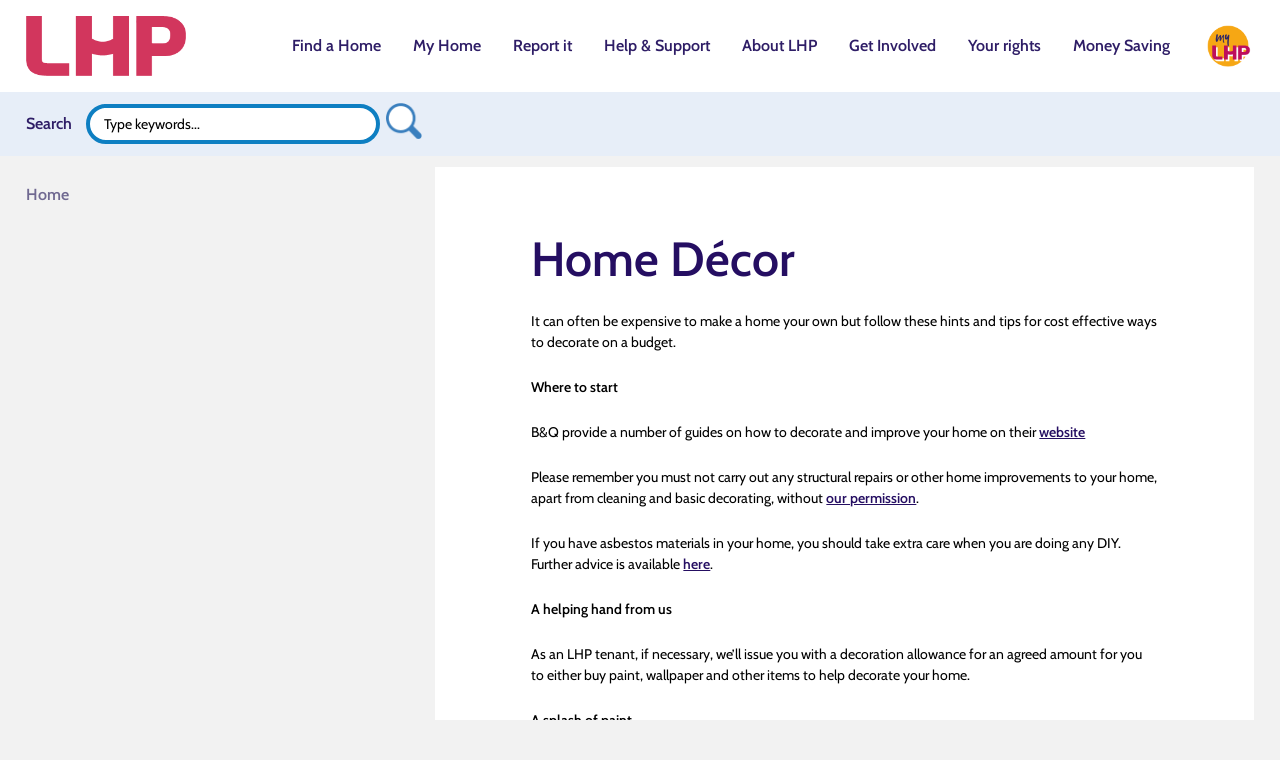

--- FILE ---
content_type: text/html; charset=UTF-8
request_url: https://www.lincolnshirehp.com/3685-2/
body_size: 22487
content:
<!DOCTYPE html><html lang="en-GB"><head><meta charset="utf-8"><meta name="viewport" content="width=device-width, initial-scale=1.0, maximum-scale=5.0"><meta http-equiv="x-ua-compatible" content="ie=edge"><meta name="referrer" content="strict-origin-when-cross-origin"><link rel="preload" as="style" href="/wp-content/plugins/forget-about-shortcode-buttons/public/css/font-awesome.min.css" onload="this.onload=null;this.rel='stylesheet'"><noscript><link rel="stylesheet" href="/wp-content/plugins/forget-about-shortcode-buttons/public/css/font-awesome.min.css"></noscript><link rel="preload" as="style" href="/wp-content/plugins/add-search-to-menu/public/css/ivory-search.min.css" onload="this.onload=null;this.rel='stylesheet'"><noscript><link rel="stylesheet" href="/wp-content/plugins/add-search-to-menu/public/css/ivory-search.min.css"></noscript><link rel="preload" as="style" href="/wp-content/plugins/forget-about-shortcode-buttons/public/css/button-styles.css" onload="this.onload=null;this.rel='stylesheet'"><noscript><link rel="stylesheet" href="/wp-content/plugins/forget-about-shortcode-buttons/public/css/button-styles.css"></noscript><style>
    /* Cabin - vietnamese */
    @font-face {
      font-family: 'Cabin';
      font-style: normal;
      font-weight: 400;
      font-display: swap;
      src: url(https://fonts.gstatic.com/s/cabin/v35/u-4i0qWljRw-PfU81xCKCpdpbgZJl6XvptnsBXw.woff2) format('woff2');
      unicode-range: U+0102-0103, U+0110-0111, U+0128-0129, U+0168-0169, U+01A0-01A1, U+01AF-01B0, U+0300-0301, U+0303-0304, U+0308-0309, U+0323, U+0329, U+1EA0-1EF9, U+20AB;
    }
    /* Cabin - latin-ext */
    @font-face {
      font-family: 'Cabin';
      font-style: normal;
      font-weight: 400;
      font-display: swap;
      src: url(https://fonts.gstatic.com/s/cabin/v35/u-4i0qWljRw-PfU81xCKCpdpbgZJl6Xvp9nsBXw.woff2) format('woff2');
      unicode-range: U+0100-02BA, U+02BD-02C5, U+02C7-02CC, U+02CE-02D7, U+02DD-02FF, U+0304, U+0308, U+0329, U+1D00-1DBF, U+1E00-1E9F, U+1EF2-1EFF, U+2020, U+20A0-20AB, U+20AD-20C0, U+2113, U+2C60-2C7F, U+A720-A7FF;
    }
    /* Cabin - latin */
    @font-face {
      font-family: 'Cabin';
      font-style: normal;
      font-weight: 400;
      font-display: swap;
      src: url(https://fonts.gstatic.com/s/cabin/v35/u-4i0qWljRw-PfU81xCKCpdpbgZJl6Xvqdns.woff2) format('woff2');
      unicode-range: U+0000-00FF, U+0131, U+0152-0153, U+02BB-02BC, U+02C6, U+02DA, U+02DC, U+0304, U+0308, U+0329, U+2000-206F, U+20AC, U+2122, U+2191, U+2193, U+2212, U+2215, U+FEFF, U+FFFD;
    }
    /* Cabin - vietnamese (600) */
    @font-face {
      font-family: 'Cabin';
      font-style: normal;
      font-weight: 600;
      font-display: swap;
      src: url(https://fonts.gstatic.com/s/cabin/v35/u-4i0qWljRw-PfU81xCKCpdpbgZJl6XvptnsBXw.woff2) format('woff2');
      unicode-range: U+0102-0103, U+0110-0111, U+0128-0129, U+0168-0169, U+01A0-01A1, U+01AF-01B0, U+0300-0301, U+0303-0304, U+0308-0309, U+0323, U+0329, U+1EA0-1EF9, U+20AB;
    }
    /* Cabin - latin-ext (600) */
    @font-face {
      font-family: 'Cabin';
      font-style: normal;
      font-weight: 600;
      font-display: swap;
      src: url(https://fonts.gstatic.com/s/cabin/v35/u-4i0qWljRw-PfU81xCKCpdpbgZJl6Xvp9nsBXw.woff2) format('woff2');
      unicode-range: U+0100-02BA, U+02BD-02C5, U+02C7-02CC, U+02CE-02D7, U+02DD-02FF, U+0304, U+0308, U+0329, U+1D00-1DBF, U+1E00-1E9F, U+1EF2-1EFF, U+2020, U+20A0-20AB, U+20AD-20C0, U+2113, U+2C60-2C7F, U+A720-A7FF;
    }
    /* Cabin - latin (600) */
    @font-face {
      font-family: 'Cabin';
      font-style: normal;
      font-weight: 600;
      font-display: swap;
      src: url(https://fonts.gstatic.com/s/cabin/v35/u-4i0qWljRw-PfU81xCKCpdpbgZJl6Xvqdns.woff2) format('woff2');
      unicode-range: U+0000-00FF, U+0131, U+0152-0153, U+02BB-02BC, U+02C6, U+02DA, U+02DC, U+0304, U+0308, U+0329, U+2000-206F, U+20AC, U+2122, U+2191, U+2193, U+2212, U+2215, U+FEFF, U+FFFD;
    }
    /* Raleway - cyrillic-ext */
    @font-face {
      font-family: 'Raleway';
      font-style: normal;
      font-weight: 300;
      font-display: swap;
      src: url(https://fonts.gstatic.com/s/raleway/v19/1Ptug8zYS_SKggPNyCAIT5lu.woff2) format('woff2');
      unicode-range: U+0460-052F, U+1C80-1C88, U+20B4, U+2DE0-2DFF, U+A640-A69F, U+FE2E-FE2F;
    }
    /* cyrillic */
    @font-face {
      font-family: 'Raleway';
      font-style: normal;
      font-weight: 300;
      font-display: swap;
      src: url(https://fonts.gstatic.com/s/raleway/v19/1Ptug8zYS_SKggPNyCkIT5lu.woff2) format('woff2');
      unicode-range: U+0400-045F, U+0490-0491, U+04B0-04B1, U+2116;
    }
    /* vietnamese */
    @font-face {
      font-family: 'Raleway';
      font-style: normal;
      font-weight: 300;
      font-display: swap;
      src: url(https://fonts.gstatic.com/s/raleway/v19/1Ptug8zYS_SKggPNyCIIT5lu.woff2) format('woff2');
      unicode-range: U+0102-0103, U+0110-0111, U+0128-0129, U+0168-0169, U+01A0-01A1, U+01AF-01B0, U+1EA0-1EF9, U+20AB;
    }
    /* latin-ext */
    @font-face {
      font-family: 'Raleway';
      font-style: normal;
      font-weight: 300;
      font-display: swap;
      src: url(https://fonts.gstatic.com/s/raleway/v19/1Ptug8zYS_SKggPNyCMIT5lu.woff2) format('woff2');
      unicode-range: U+0100-024F, U+0259, U+1E00-1EFF, U+2020, U+20A0-20AB, U+20AD-20CF, U+2113, U+2C60-2C7F, U+A720-A7FF;
    }
    /* latin */
    @font-face {
      font-family: 'Raleway';
      font-style: normal;
      font-weight: 300;
      font-display: swap;
      src: url(https://fonts.gstatic.com/s/raleway/v19/1Ptug8zYS_SKggPNyC0ITw.woff2) format('woff2');
      unicode-range: U+0000-00FF, U+0131, U+0152-0153, U+02BB-02BC, U+02C6, U+02DA, U+02DC, U+2000-206F, U+2074, U+20AC, U+2122, U+2191, U+2193, U+2212, U+2215, U+FEFF, U+FFFD;
    }
    /* cyrillic-ext */
    @font-face {
      font-family: 'Raleway';
      font-style: normal;
      font-weight: 400;
      font-display: swap;
      src: url(https://fonts.gstatic.com/s/raleway/v19/1Ptug8zYS_SKggPNyCAIT5lu.woff2) format('woff2');
      unicode-range: U+0460-052F, U+1C80-1C88, U+20B4, U+2DE0-2DFF, U+A640-A69F, U+FE2E-FE2F;
    }
    /* cyrillic */
    @font-face {
      font-family: 'Raleway';
      font-style: normal;
      font-weight: 400;
      font-display: swap;
      src: url(https://fonts.gstatic.com/s/raleway/v19/1Ptug8zYS_SKggPNyCkIT5lu.woff2) format('woff2');
      unicode-range: U+0400-045F, U+0490-0491, U+04B0-04B1, U+2116;
    }
    /* vietnamese */
    @font-face {
      font-family: 'Raleway';
      font-style: normal;
      font-weight: 400;
      font-display: swap;
      src: url(https://fonts.gstatic.com/s/raleway/v19/1Ptug8zYS_SKggPNyCIIT5lu.woff2) format('woff2');
      unicode-range: U+0102-0103, U+0110-0111, U+0128-0129, U+0168-0169, U+01A0-01A1, U+01AF-01B0, U+1EA0-1EF9, U+20AB;
    }
    /* latin-ext */
    @font-face {
      font-family: 'Raleway';
      font-style: normal;
      font-weight: 400;
      font-display: swap;
      src: url(https://fonts.gstatic.com/s/raleway/v19/1Ptug8zYS_SKggPNyCMIT5lu.woff2) format('woff2');
      unicode-range: U+0100-024F, U+0259, U+1E00-1EFF, U+2020, U+20A0-20AB, U+20AD-20CF, U+2113, U+2C60-2C7F, U+A720-A7FF;
    }
    /* latin */
    @font-face {
      font-family: 'Raleway';
      font-style: normal;
      font-weight: 400;
      font-display: swap;
      src: url(https://fonts.gstatic.com/s/raleway/v19/1Ptug8zYS_SKggPNyC0ITw.woff2) format('woff2');
      unicode-range: U+0000-00FF, U+0131, U+0152-0153, U+02BB-02BC, U+02C6, U+02DA, U+02DC, U+2000-206F, U+2074, U+20AC, U+2122, U+2191, U+2193, U+2212, U+2215, U+FEFF, U+FFFD;
    }
    /* cyrillic-ext */
    @font-face {
      font-family: 'Raleway';
      font-style: normal;
      font-weight: 600;
      font-display: swap;
      src: url(https://fonts.gstatic.com/s/raleway/v19/1Ptug8zYS_SKggPNyCAIT5lu.woff2) format('woff2');
      unicode-range: U+0460-052F, U+1C80-1C88, U+20B4, U+2DE0-2DFF, U+A640-A69F, U+FE2E-FE2F;
    }
    /* cyrillic */
    @font-face {
      font-family: 'Raleway';
      font-style: normal;
      font-weight: 600;
      font-display: swap;
      src: url(https://fonts.gstatic.com/s/raleway/v19/1Ptug8zYS_SKggPNyCkIT5lu.woff2) format('woff2');
      unicode-range: U+0400-045F, U+0490-0491, U+04B0-04B1, U+2116;
    }
    /* vietnamese */
    @font-face {
      font-family: 'Raleway';
      font-style: normal;
      font-weight: 600;
      font-display: swap;
      src: url(https://fonts.gstatic.com/s/raleway/v19/1Ptug8zYS_SKggPNyCIIT5lu.woff2) format('woff2');
      unicode-range: U+0102-0103, U+0110-0111, U+0128-0129, U+0168-0169, U+01A0-01A1, U+01AF-01B0, U+1EA0-1EF9, U+20AB;
    }
    /* latin-ext */
    @font-face {
      font-family: 'Raleway';
      font-style: normal;
      font-weight: 600;
      font-display: swap;
      src: url(https://fonts.gstatic.com/s/raleway/v19/1Ptug8zYS_SKggPNyCMIT5lu.woff2) format('woff2');
      unicode-range: U+0100-024F, U+0259, U+1E00-1EFF, U+2020, U+20A0-20AB, U+20AD-20CF, U+2113, U+2C60-2C7F, U+A720-A7FF;
    }
    /* latin */
    @font-face {
      font-family: 'Raleway';
      font-style: normal;
      font-weight: 600;
      font-display: swap;
      src: url(https://fonts.gstatic.com/s/raleway/v19/1Ptug8zYS_SKggPNyC0ITw.woff2) format('woff2');
      unicode-range: U+0000-00FF, U+0131, U+0152-0153, U+02BB-02BC, U+02C6, U+02DA, U+02DC, U+2000-206F, U+2074, U+20AC, U+2122, U+2191, U+2193, U+2212, U+2215, U+FEFF, U+FFFD;
    }
    /* cyrillic-ext */
    @font-face {
      font-family: 'Raleway';
      font-style: normal;
      font-weight: 700;
      font-display: swap;
      src: url(https://fonts.gstatic.com/s/raleway/v19/1Ptug8zYS_SKggPNyCAIT5lu.woff2) format('woff2');
      unicode-range: U+0460-052F, U+1C80-1C88, U+20B4, U+2DE0-2DFF, U+A640-A69F, U+FE2E-FE2F;
    }
    /* cyrillic */
    @font-face {
      font-family: 'Raleway';
      font-style: normal;
      font-weight: 700;
      font-display: swap;
      src: url(https://fonts.gstatic.com/s/raleway/v19/1Ptug8zYS_SKggPNyCkIT5lu.woff2) format('woff2');
      unicode-range: U+0400-045F, U+0490-0491, U+04B0-04B1, U+2116;
    }
    /* vietnamese */
    @font-face {
      font-family: 'Raleway';
      font-style: normal;
      font-weight: 700;
      font-display: swap;
      src: url(https://fonts.gstatic.com/s/raleway/v19/1Ptug8zYS_SKggPNyCIIT5lu.woff2) format('woff2');
      unicode-range: U+0102-0103, U+0110-0111, U+0128-0129, U+0168-0169, U+01A0-01A1, U+01AF-01B0, U+1EA0-1EF9, U+20AB;
    }
    /* latin-ext */
    @font-face {
      font-family: 'Raleway';
      font-style: normal;
      font-weight: 700;
      font-display: swap;
      src: url(https://fonts.gstatic.com/s/raleway/v19/1Ptug8zYS_SKggPNyCMIT5lu.woff2) format('woff2');
      unicode-range: U+0100-024F, U+0259, U+1E00-1EFF, U+2020, U+20A0-20AB, U+20AD-20CF, U+2113, U+2C60-2C7F, U+A720-A7FF;
    }
    /* latin */
    @font-face {
      font-family: 'Raleway';
      font-style: normal;
      font-weight: 700;
      font-display: swap;
      src: url(https://fonts.gstatic.com/s/raleway/v19/1Ptug8zYS_SKggPNyC0ITw.woff2) format('woff2');
      unicode-range: U+0000-00FF, U+0131, U+0152-0153, U+02BB-02BC, U+02C6, U+02DA, U+02DC, U+2000-206F, U+2074, U+20AC, U+2122, U+2191, U+2193, U+2212, U+2215, U+FEFF, U+FFFD;
    }
    </style>
    <!-- Google Tag Manager -->
    <!--<script type="text/javascript" async="" src="https://www.google-analytics.com/analytics.js"></script>
    <script async="" src="https://www.googletagmanager.com/gtm.js?id=GTM-5XRKZ3C"></script>
    <script>(function(w,d,s,l,i){w[l]=w[l]||[];w[l].push({'gtm.start':
    new Date().getTime(),event:'gtm.js'});var f=d.getElementsByTagName(s)[0],
    j=d.createElement(s),dl=l!='dataLayer'?'&l='+l:'';j.async=true;j.src=
    'https://www.googletagmanager.com/gtm.js?id='+i+dl;f.parentNode.insertBefore(j,f);
    })(window,document,'script','dataLayer','GTM-5XRKZ3C');</script>-->
    <!-- End Google Tag Manager -->

    <!-- Google Tag Manager -->
    <script>(function(w,d,s,l,i){w[l]=w[l]||[];w[l].push({'gtm.start':
                new Date().getTime(),event:'gtm.js'});var f=d.getElementsByTagName(s)[0],
            j=d.createElement(s),dl=l!='dataLayer'?'&l='+l:'';j.async=true;j.src=
            'https://www.googletagmanager.com/gtm.js?id='+i+dl;f.parentNode.insertBefore(j,f);
        })(window,document,'script','dataLayer','GTM-TJZJSV9');</script>
    <!-- End Google Tag Manager -->

    <meta name="p:domain_verify" content="a7de07626d12f3628fc616d51b52b050">

    <meta name='robots' content='index, follow, max-image-preview:large, max-snippet:-1, max-video-preview:-1' />
	<style>img:is([sizes="auto" i], [sizes^="auto," i]) { contain-intrinsic-size: 3000px 1500px }</style>
	<script id="cookie-law-info-gcm-var-js">
var _ckyGcm = {"status":true,"default_settings":[{"analytics":"granted","advertisement":"denied","functional":"granted","necessary":"granted","ad_user_data":"denied","ad_personalization":"denied","regions":"All"}],"wait_for_update":2000,"url_passthrough":false,"ads_data_redaction":false};
</script>
<script id="cookie-law-info-gcm-js" type="text/javascript" src="https://www.lincolnshirehp.com/wp-content/plugins/cookie-law-info/lite/frontend/js/gcm.min.js"></script>
<script id="cookieyes" type="text/javascript" src="https://cdn-cookieyes.com/client_data/9edef0aa9e2bb1b0f67c5f18/script.js"></script>
	<!-- This site is optimized with the Yoast SEO plugin v25.4 - https://yoast.com/wordpress/plugins/seo/ -->
	<title>- Lincolnshire Housing Partnership</title>
	<link rel="canonical" href="https://www.lincolnshirehp.com/3685-2/" />
	<meta property="og:locale" content="en_GB" />
	<meta property="og:type" content="article" />
	<meta property="og:title" content="- Lincolnshire Housing Partnership" />
	<meta property="og:url" content="https://www.lincolnshirehp.com/3685-2/" />
	<meta property="og:site_name" content="Lincolnshire Housing Partnership" />
	<meta property="article:publisher" content="https://www.facebook.com/LincolnshireHP" />
	<meta property="article:modified_time" content="2021-10-06T14:55:10+00:00" />
	<meta property="og:image" content="https://www.lincolnshirehp.com/wp-content/uploads/2025/10/Website-Photo.png" />
	<meta property="og:image:width" content="1200" />
	<meta property="og:image:height" content="675" />
	<meta property="og:image:type" content="image/png" />
	<meta name="twitter:card" content="summary_large_image" />
	<script type="application/ld+json" class="yoast-schema-graph">{"@context":"https://schema.org","@graph":[{"@type":"WebPage","@id":"https://www.lincolnshirehp.com/3685-2/","url":"https://www.lincolnshirehp.com/3685-2/","name":"- Lincolnshire Housing Partnership","isPartOf":{"@id":"https://www.lincolnshirehp.com/#website"},"datePublished":"2021-10-06T14:31:13+00:00","dateModified":"2021-10-06T14:55:10+00:00","inLanguage":"en-GB","potentialAction":[{"@type":"ReadAction","target":["https://www.lincolnshirehp.com/3685-2/"]}]},{"@type":"WebSite","@id":"https://www.lincolnshirehp.com/#website","url":"https://www.lincolnshirehp.com/","name":"Lincolnshire Housing Partnership","description":"Welcome to Lincolnshire Housing Partnership","publisher":{"@id":"https://www.lincolnshirehp.com/#organization"},"potentialAction":[{"@type":"SearchAction","target":{"@type":"EntryPoint","urlTemplate":"https://www.lincolnshirehp.com/?s={search_term_string}"},"query-input":{"@type":"PropertyValueSpecification","valueRequired":true,"valueName":"search_term_string"}}],"inLanguage":"en-GB"},{"@type":"Organization","@id":"https://www.lincolnshirehp.com/#organization","name":"Lincolnshire Housing Partnership","alternateName":"LHP","url":"https://www.lincolnshirehp.com/","logo":{"@type":"ImageObject","inLanguage":"en-GB","@id":"https://www.lincolnshirehp.com/#/schema/logo/image/","url":"https://www.lincolnshirehp.com/wp-content/uploads/2025/10/LHP_square.png","contentUrl":"https://www.lincolnshirehp.com/wp-content/uploads/2025/10/LHP_square.png","width":696,"height":696,"caption":"Lincolnshire Housing Partnership"},"image":{"@id":"https://www.lincolnshirehp.com/#/schema/logo/image/"},"sameAs":["https://www.facebook.com/LincolnshireHP"]}]}</script>
	<!-- / Yoast SEO plugin. -->


<link rel='dns-prefetch' href='//static.addtoany.com' />
<link rel='dns-prefetch' href='//code.jquery.com' />
<link rel='dns-prefetch' href='//ajax.aspnetcdn.com' />
<style id='classic-theme-styles-inline-css' type='text/css'>
/*! This file is auto-generated */
.wp-block-button__link{color:#fff;background-color:#32373c;border-radius:9999px;box-shadow:none;text-decoration:none;padding:calc(.667em + 2px) calc(1.333em + 2px);font-size:1.125em}.wp-block-file__button{background:#32373c;color:#fff;text-decoration:none}
</style>
<style id='global-styles-inline-css' type='text/css'>
:root{--wp--preset--aspect-ratio--square: 1;--wp--preset--aspect-ratio--4-3: 4/3;--wp--preset--aspect-ratio--3-4: 3/4;--wp--preset--aspect-ratio--3-2: 3/2;--wp--preset--aspect-ratio--2-3: 2/3;--wp--preset--aspect-ratio--16-9: 16/9;--wp--preset--aspect-ratio--9-16: 9/16;--wp--preset--color--black: #000000;--wp--preset--color--cyan-bluish-gray: #abb8c3;--wp--preset--color--white: #ffffff;--wp--preset--color--pale-pink: #f78da7;--wp--preset--color--vivid-red: #cf2e2e;--wp--preset--color--luminous-vivid-orange: #ff6900;--wp--preset--color--luminous-vivid-amber: #fcb900;--wp--preset--color--light-green-cyan: #7bdcb5;--wp--preset--color--vivid-green-cyan: #00d084;--wp--preset--color--pale-cyan-blue: #8ed1fc;--wp--preset--color--vivid-cyan-blue: #0693e3;--wp--preset--color--vivid-purple: #9b51e0;--wp--preset--gradient--vivid-cyan-blue-to-vivid-purple: linear-gradient(135deg,rgba(6,147,227,1) 0%,rgb(155,81,224) 100%);--wp--preset--gradient--light-green-cyan-to-vivid-green-cyan: linear-gradient(135deg,rgb(122,220,180) 0%,rgb(0,208,130) 100%);--wp--preset--gradient--luminous-vivid-amber-to-luminous-vivid-orange: linear-gradient(135deg,rgba(252,185,0,1) 0%,rgba(255,105,0,1) 100%);--wp--preset--gradient--luminous-vivid-orange-to-vivid-red: linear-gradient(135deg,rgba(255,105,0,1) 0%,rgb(207,46,46) 100%);--wp--preset--gradient--very-light-gray-to-cyan-bluish-gray: linear-gradient(135deg,rgb(238,238,238) 0%,rgb(169,184,195) 100%);--wp--preset--gradient--cool-to-warm-spectrum: linear-gradient(135deg,rgb(74,234,220) 0%,rgb(151,120,209) 20%,rgb(207,42,186) 40%,rgb(238,44,130) 60%,rgb(251,105,98) 80%,rgb(254,248,76) 100%);--wp--preset--gradient--blush-light-purple: linear-gradient(135deg,rgb(255,206,236) 0%,rgb(152,150,240) 100%);--wp--preset--gradient--blush-bordeaux: linear-gradient(135deg,rgb(254,205,165) 0%,rgb(254,45,45) 50%,rgb(107,0,62) 100%);--wp--preset--gradient--luminous-dusk: linear-gradient(135deg,rgb(255,203,112) 0%,rgb(199,81,192) 50%,rgb(65,88,208) 100%);--wp--preset--gradient--pale-ocean: linear-gradient(135deg,rgb(255,245,203) 0%,rgb(182,227,212) 50%,rgb(51,167,181) 100%);--wp--preset--gradient--electric-grass: linear-gradient(135deg,rgb(202,248,128) 0%,rgb(113,206,126) 100%);--wp--preset--gradient--midnight: linear-gradient(135deg,rgb(2,3,129) 0%,rgb(40,116,252) 100%);--wp--preset--font-size--small: 13px;--wp--preset--font-size--medium: 20px;--wp--preset--font-size--large: 36px;--wp--preset--font-size--x-large: 42px;--wp--preset--spacing--20: 0.44rem;--wp--preset--spacing--30: 0.67rem;--wp--preset--spacing--40: 1rem;--wp--preset--spacing--50: 1.5rem;--wp--preset--spacing--60: 2.25rem;--wp--preset--spacing--70: 3.38rem;--wp--preset--spacing--80: 5.06rem;--wp--preset--shadow--natural: 6px 6px 9px rgba(0, 0, 0, 0.2);--wp--preset--shadow--deep: 12px 12px 50px rgba(0, 0, 0, 0.4);--wp--preset--shadow--sharp: 6px 6px 0px rgba(0, 0, 0, 0.2);--wp--preset--shadow--outlined: 6px 6px 0px -3px rgba(255, 255, 255, 1), 6px 6px rgba(0, 0, 0, 1);--wp--preset--shadow--crisp: 6px 6px 0px rgba(0, 0, 0, 1);}:where(.is-layout-flex){gap: 0.5em;}:where(.is-layout-grid){gap: 0.5em;}body .is-layout-flex{display: flex;}.is-layout-flex{flex-wrap: wrap;align-items: center;}.is-layout-flex > :is(*, div){margin: 0;}body .is-layout-grid{display: grid;}.is-layout-grid > :is(*, div){margin: 0;}:where(.wp-block-columns.is-layout-flex){gap: 2em;}:where(.wp-block-columns.is-layout-grid){gap: 2em;}:where(.wp-block-post-template.is-layout-flex){gap: 1.25em;}:where(.wp-block-post-template.is-layout-grid){gap: 1.25em;}.has-black-color{color: var(--wp--preset--color--black) !important;}.has-cyan-bluish-gray-color{color: var(--wp--preset--color--cyan-bluish-gray) !important;}.has-white-color{color: var(--wp--preset--color--white) !important;}.has-pale-pink-color{color: var(--wp--preset--color--pale-pink) !important;}.has-vivid-red-color{color: var(--wp--preset--color--vivid-red) !important;}.has-luminous-vivid-orange-color{color: var(--wp--preset--color--luminous-vivid-orange) !important;}.has-luminous-vivid-amber-color{color: var(--wp--preset--color--luminous-vivid-amber) !important;}.has-light-green-cyan-color{color: var(--wp--preset--color--light-green-cyan) !important;}.has-vivid-green-cyan-color{color: var(--wp--preset--color--vivid-green-cyan) !important;}.has-pale-cyan-blue-color{color: var(--wp--preset--color--pale-cyan-blue) !important;}.has-vivid-cyan-blue-color{color: var(--wp--preset--color--vivid-cyan-blue) !important;}.has-vivid-purple-color{color: var(--wp--preset--color--vivid-purple) !important;}.has-black-background-color{background-color: var(--wp--preset--color--black) !important;}.has-cyan-bluish-gray-background-color{background-color: var(--wp--preset--color--cyan-bluish-gray) !important;}.has-white-background-color{background-color: var(--wp--preset--color--white) !important;}.has-pale-pink-background-color{background-color: var(--wp--preset--color--pale-pink) !important;}.has-vivid-red-background-color{background-color: var(--wp--preset--color--vivid-red) !important;}.has-luminous-vivid-orange-background-color{background-color: var(--wp--preset--color--luminous-vivid-orange) !important;}.has-luminous-vivid-amber-background-color{background-color: var(--wp--preset--color--luminous-vivid-amber) !important;}.has-light-green-cyan-background-color{background-color: var(--wp--preset--color--light-green-cyan) !important;}.has-vivid-green-cyan-background-color{background-color: var(--wp--preset--color--vivid-green-cyan) !important;}.has-pale-cyan-blue-background-color{background-color: var(--wp--preset--color--pale-cyan-blue) !important;}.has-vivid-cyan-blue-background-color{background-color: var(--wp--preset--color--vivid-cyan-blue) !important;}.has-vivid-purple-background-color{background-color: var(--wp--preset--color--vivid-purple) !important;}.has-black-border-color{border-color: var(--wp--preset--color--black) !important;}.has-cyan-bluish-gray-border-color{border-color: var(--wp--preset--color--cyan-bluish-gray) !important;}.has-white-border-color{border-color: var(--wp--preset--color--white) !important;}.has-pale-pink-border-color{border-color: var(--wp--preset--color--pale-pink) !important;}.has-vivid-red-border-color{border-color: var(--wp--preset--color--vivid-red) !important;}.has-luminous-vivid-orange-border-color{border-color: var(--wp--preset--color--luminous-vivid-orange) !important;}.has-luminous-vivid-amber-border-color{border-color: var(--wp--preset--color--luminous-vivid-amber) !important;}.has-light-green-cyan-border-color{border-color: var(--wp--preset--color--light-green-cyan) !important;}.has-vivid-green-cyan-border-color{border-color: var(--wp--preset--color--vivid-green-cyan) !important;}.has-pale-cyan-blue-border-color{border-color: var(--wp--preset--color--pale-cyan-blue) !important;}.has-vivid-cyan-blue-border-color{border-color: var(--wp--preset--color--vivid-cyan-blue) !important;}.has-vivid-purple-border-color{border-color: var(--wp--preset--color--vivid-purple) !important;}.has-vivid-cyan-blue-to-vivid-purple-gradient-background{background: var(--wp--preset--gradient--vivid-cyan-blue-to-vivid-purple) !important;}.has-light-green-cyan-to-vivid-green-cyan-gradient-background{background: var(--wp--preset--gradient--light-green-cyan-to-vivid-green-cyan) !important;}.has-luminous-vivid-amber-to-luminous-vivid-orange-gradient-background{background: var(--wp--preset--gradient--luminous-vivid-amber-to-luminous-vivid-orange) !important;}.has-luminous-vivid-orange-to-vivid-red-gradient-background{background: var(--wp--preset--gradient--luminous-vivid-orange-to-vivid-red) !important;}.has-very-light-gray-to-cyan-bluish-gray-gradient-background{background: var(--wp--preset--gradient--very-light-gray-to-cyan-bluish-gray) !important;}.has-cool-to-warm-spectrum-gradient-background{background: var(--wp--preset--gradient--cool-to-warm-spectrum) !important;}.has-blush-light-purple-gradient-background{background: var(--wp--preset--gradient--blush-light-purple) !important;}.has-blush-bordeaux-gradient-background{background: var(--wp--preset--gradient--blush-bordeaux) !important;}.has-luminous-dusk-gradient-background{background: var(--wp--preset--gradient--luminous-dusk) !important;}.has-pale-ocean-gradient-background{background: var(--wp--preset--gradient--pale-ocean) !important;}.has-electric-grass-gradient-background{background: var(--wp--preset--gradient--electric-grass) !important;}.has-midnight-gradient-background{background: var(--wp--preset--gradient--midnight) !important;}.has-small-font-size{font-size: var(--wp--preset--font-size--small) !important;}.has-medium-font-size{font-size: var(--wp--preset--font-size--medium) !important;}.has-large-font-size{font-size: var(--wp--preset--font-size--large) !important;}.has-x-large-font-size{font-size: var(--wp--preset--font-size--x-large) !important;}
:where(.wp-block-post-template.is-layout-flex){gap: 1.25em;}:where(.wp-block-post-template.is-layout-grid){gap: 1.25em;}
:where(.wp-block-columns.is-layout-flex){gap: 2em;}:where(.wp-block-columns.is-layout-grid){gap: 2em;}
:root :where(.wp-block-pullquote){font-size: 1.5em;line-height: 1.6;}
</style>
<link rel='stylesheet' id='ivory-search-styles-css' href='https://www.lincolnshirehp.com/wp-content/plugins/add-search-to-menu/public/css/ivory-search.min.css' type='text/css' media='all' />
<link rel='stylesheet' id='stylesheet-css' href='https://www.lincolnshirehp.com/wp-content/themes/lhp/assets/dist/main.css?v=1768471863' type='text/css' media='all' />
<link rel='stylesheet' id='addtoany-css' href='https://www.lincolnshirehp.com/wp-content/plugins/add-to-any/addtoany.min.css' type='text/css' media='all' />
<link rel='stylesheet' id='forget-about-shortcode-buttons-css' href='https://www.lincolnshirehp.com/wp-content/plugins/forget-about-shortcode-buttons/public/css/button-styles.css' type='text/css' media='all' />
<script type="text/javascript" id="addtoany-core-js-before">
/* <![CDATA[ */
window.a2a_config=window.a2a_config||{};a2a_config.callbacks=[];a2a_config.overlays=[];a2a_config.templates={};a2a_localize = {
	Share: "Share",
	Save: "Save",
	Subscribe: "Subscribe",
	Email: "Email",
	Bookmark: "Bookmark",
	ShowAll: "Show All",
	ShowLess: "Show less",
	FindServices: "Find service(s)",
	FindAnyServiceToAddTo: "Instantly find any service to add to",
	PoweredBy: "Powered by",
	ShareViaEmail: "Share via email",
	SubscribeViaEmail: "Subscribe via email",
	BookmarkInYourBrowser: "Bookmark in your browser",
	BookmarkInstructions: "Press Ctrl+D or \u2318+D to bookmark this page",
	AddToYourFavorites: "Add to your favourites",
	SendFromWebOrProgram: "Send from any email address or email program",
	EmailProgram: "Email program",
	More: "More&#8230;",
	ThanksForSharing: "Thanks for sharing!",
	ThanksForFollowing: "Thanks for following!"
};

a2a_config.icon_color="transparent,#71629a";
/* ]]> */
</script>
<script type="text/javascript" defer src="https://static.addtoany.com/menu/page.js" id="addtoany-core-js"></script>
<script type="text/javascript" src="https://www.lincolnshirehp.com/wp-includes/js/jquery/jquery.min.js" id="jquery-core-js"></script>
<script type="text/javascript" defer src="https://www.lincolnshirehp.com/wp-content/plugins/add-to-any/addtoany.min.js" id="addtoany-jquery-js"></script>
<script type="text/javascript" id="3d-flip-book-client-locale-loader-js-extra">
/* <![CDATA[ */
var FB3D_CLIENT_LOCALE = {"ajaxurl":"https:\/\/www.lincolnshirehp.com\/wp-admin\/admin-ajax.php","dictionary":{"Table of contents":"Table of contents","Close":"Close","Bookmarks":"Bookmarks","Thumbnails":"Thumbnails","Search":"Search","Share":"Share","Facebook":"Facebook","Twitter":"Twitter","Email":"Email","Play":"Play","Previous page":"Previous page","Next page":"Next page","Zoom in":"Zoom in","Zoom out":"Zoom out","Fit view":"Fit view","Auto play":"Auto play","Full screen":"Full screen","More":"More","Smart pan":"Smart pan","Single page":"Single page","Sounds":"Sounds","Stats":"Stats","Print":"Print","Download":"Download","Goto first page":"Goto first page","Goto last page":"Goto last page"},"images":"https:\/\/www.lincolnshirehp.com\/wp-content\/plugins\/interactive-3d-flipbook-powered-physics-engine\/assets\/images\/","jsData":{"urls":[],"posts":{"ids_mis":[],"ids":[]},"pages":[],"firstPages":[],"bookCtrlProps":[],"bookTemplates":[]},"key":"3d-flip-book","pdfJS":{"pdfJsLib":"https:\/\/www.lincolnshirehp.com\/wp-content\/plugins\/interactive-3d-flipbook-powered-physics-engine\/assets\/js\/pdf.min.js?ver=4.3.136","pdfJsWorker":"https:\/\/www.lincolnshirehp.com\/wp-content\/plugins\/interactive-3d-flipbook-powered-physics-engine\/assets\/js\/pdf.worker.js?ver=4.3.136","stablePdfJsLib":"https:\/\/www.lincolnshirehp.com\/wp-content\/plugins\/interactive-3d-flipbook-powered-physics-engine\/assets\/js\/stable\/pdf.min.js?ver=2.5.207","stablePdfJsWorker":"https:\/\/www.lincolnshirehp.com\/wp-content\/plugins\/interactive-3d-flipbook-powered-physics-engine\/assets\/js\/stable\/pdf.worker.js?ver=2.5.207","pdfJsCMapUrl":"https:\/\/www.lincolnshirehp.com\/wp-content\/plugins\/interactive-3d-flipbook-powered-physics-engine\/assets\/cmaps\/"},"cacheurl":"https:\/\/www.lincolnshirehp.com\/wp-content\/uploads\/3d-flip-book\/cache\/","pluginsurl":"https:\/\/www.lincolnshirehp.com\/wp-content\/plugins\/","pluginurl":"https:\/\/www.lincolnshirehp.com\/wp-content\/plugins\/interactive-3d-flipbook-powered-physics-engine\/","thumbnailSize":{"width":"150","height":"150"},"version":"1.16.16"};
/* ]]> */
</script>
<script type="text/javascript" src="https://www.lincolnshirehp.com/wp-content/plugins/interactive-3d-flipbook-powered-physics-engine/assets/js/client-locale-loader.js" id="3d-flip-book-client-locale-loader-js" async="async" data-wp-strategy="async"></script>
<link rel="https://api.w.org/" href="https://www.lincolnshirehp.com/wp-json/" /><link rel="alternate" title="JSON" type="application/json" href="https://www.lincolnshirehp.com/wp-json/wp/v2/pages/3685" /><link rel='shortlink' href='https://www.lincolnshirehp.com/?p=3685' />
<link rel="alternate" title="oEmbed (JSON)" type="application/json+oembed" href="https://www.lincolnshirehp.com/wp-json/oembed/1.0/embed?url=https%3A%2F%2Fwww.lincolnshirehp.com%2F3685-2%2F" />
<link rel="alternate" title="oEmbed (XML)" type="text/xml+oembed" href="https://www.lincolnshirehp.com/wp-json/oembed/1.0/embed?url=https%3A%2F%2Fwww.lincolnshirehp.com%2F3685-2%2F&#038;format=xml" />
<link rel="icon" type="image/png" sizes="16x16" href="https://www.lincolnshirehp.com/wp-content/uploads/2025/10/cropped-logo-website-2-16x16.png" />
<link rel="icon" type="image/png" sizes="32x32" href="https://www.lincolnshirehp.com/wp-content/uploads/2025/10/cropped-logo-website-2-32x32.png" />
<link rel="icon" type="image/png" sizes="96x96" href="https://www.lincolnshirehp.com/wp-content/uploads/2025/10/cropped-logo-website-2-96x96.png" />
<link rel="icon" type="image/png" sizes="128x128" href="https://www.lincolnshirehp.com/wp-content/uploads/2025/10/cropped-logo-website-2-128x128.png" />
<link rel="icon" type="image/png" sizes="196x196" href="https://www.lincolnshirehp.com/wp-content/uploads/2025/10/cropped-logo-website-2-196x196.png" />
<link rel="apple-touch-icon-precomposed" sizes="57x57" href="https://www.lincolnshirehp.com/wp-content/uploads/2025/10/cropped-logo-website-2-57x57.png" />
<link rel="apple-touch-icon-precomposed" sizes="60x60" href="https://www.lincolnshirehp.com/wp-content/uploads/2025/10/cropped-logo-website-2-60x60.png" />
<link rel="apple-touch-icon-precomposed" sizes="72x72" href="https://www.lincolnshirehp.com/wp-content/uploads/2025/10/cropped-logo-website-2-72x72.png" />
<link rel="apple-touch-icon-precomposed" sizes="76x76" href="https://www.lincolnshirehp.com/wp-content/uploads/2025/10/cropped-logo-website-2-76x76.png" />
<link rel="apple-touch-icon-precomposed" sizes="114x114" href="https://www.lincolnshirehp.com/wp-content/uploads/2025/10/cropped-logo-website-2-114x114.png" />
<link rel="apple-touch-icon-precomposed" sizes="120x120" href="https://www.lincolnshirehp.com/wp-content/uploads/2025/10/cropped-logo-website-2-120x120.png" />
<link rel="apple-touch-icon-precomposed" sizes="144x144" href="https://www.lincolnshirehp.com/wp-content/uploads/2025/10/cropped-logo-website-2-144x144.png" />
<link rel="apple-touch-icon-precomposed" sizes="152x152" href="https://www.lincolnshirehp.com/wp-content/uploads/2025/10/cropped-logo-website-2-152x152.png" />
<link rel="apple-touch-icon-precomposed" sizes="144x144" href="https://www.lincolnshirehp.com/wp-content/uploads/2025/10/cropped-logo-website-2-144x144.png" />
<meta name="msapplication-TileImage" content="https://www.lincolnshirehp.com/wp-content/uploads/2025/10/cropped-logo-website-2-144x144.png" />
<meta name="msapplication-square70x70logo" content="https://www.lincolnshirehp.com/wp-content/uploads/2025/10/cropped-logo-website-2-70x70.png" />
<meta name="msapplication-square150x150logo" content="https://www.lincolnshirehp.com/wp-content/uploads/2025/10/cropped-logo-website-2-150x150.png" />
<meta name="msapplication-square310x310logo" content="https://www.lincolnshirehp.com/wp-content/uploads/2025/10/cropped-logo-website-2-310x310.png" />
			<style type="text/css">
						#is-ajax-search-result-105 .is-ajax-search-post,                        
	            #is-ajax-search-result-105 .is-show-more-results,
	            #is-ajax-search-details-105 .is-ajax-search-items > div {
					background-color: #ffffff !important;
				}
            				#is-ajax-search-result-105 .is-ajax-search-post:hover,
	            #is-ajax-search-result-105 .is-show-more-results:hover,
	            #is-ajax-search-details-105 .is-ajax-search-tags-details > div:hover,
	            #is-ajax-search-details-105 .is-ajax-search-categories-details > div:hover {
					background-color: #ffffff !important;
				}
                        				#is-ajax-search-result-105 a,
                #is-ajax-search-details-105 a:not(.button) {
					color: #250e62 !important;
				}
                #is-ajax-search-details-105 .is-ajax-woocommerce-actions a.button {
                	background-color: #250e62 !important;
                }
                        				#is-ajax-search-result-105 .is-ajax-search-post,
				#is-ajax-search-details-105 .is-ajax-search-post-details {
				    border-color: #ffffff !important;
				}
                #is-ajax-search-result-105,
                #is-ajax-search-details-105 {
                    background-color: #ffffff !important;
                }
						.is-form-id-105 .is-search-submit:focus,
			.is-form-id-105 .is-search-submit:hover,
			.is-form-id-105 .is-search-submit,
            .is-form-id-105 .is-search-icon {
			color: #ffffff !important;            background-color: #e61c5b !important;            border-color: #e61c5b !important;			}
                        	.is-form-id-105 .is-search-submit path {
					fill: #ffffff !important;            	}
            			.is-form-id-105 .is-search-input::-webkit-input-placeholder {
			    color: #000000 !important;
			}
			.is-form-id-105 .is-search-input:-moz-placeholder {
			    color: #000000 !important;
			    opacity: 1;
			}
			.is-form-id-105 .is-search-input::-moz-placeholder {
			    color: #000000 !important;
			    opacity: 1;
			}
			.is-form-id-105 .is-search-input:-ms-input-placeholder {
			    color: #000000 !important;
			}
                        			.is-form-style-1.is-form-id-105 .is-search-input:focus,
			.is-form-style-1.is-form-id-105 .is-search-input:hover,
			.is-form-style-1.is-form-id-105 .is-search-input,
			.is-form-style-2.is-form-id-105 .is-search-input:focus,
			.is-form-style-2.is-form-id-105 .is-search-input:hover,
			.is-form-style-2.is-form-id-105 .is-search-input,
			.is-form-style-3.is-form-id-105 .is-search-input:focus,
			.is-form-style-3.is-form-id-105 .is-search-input:hover,
			.is-form-style-3.is-form-id-105 .is-search-input,
			.is-form-id-105 .is-search-input:focus,
			.is-form-id-105 .is-search-input:hover,
			.is-form-id-105 .is-search-input {
                                color: #000000 !important;                                                                			}
                        			</style>
		</head>
<body class="wp-singular page-template-default page page-id-3685 wp-theme-lhp lhp">

    <!-- Google Tag Manager (noscript) -->
    <!--<noscript><iframe src="https://www.googletagmanager.com/ns.html?id=GTM-5XRKZ3C" height="0" width="0" style="display:none;visibility:hidden"></iframe></noscript>-->
    <!-- End Google Tag Manager (noscript) -->

    <!-- Google Tag Manager (noscript) -->
    <noscript><iframe src="https://www.googletagmanager.com/ns.html?id=GTM-TJZJSV9" height="0" width="0" style="display:none;visibility:hidden"></iframe></noscript>
    <!-- End Google Tag Manager (noscript) -->

    
    <header class="fixed w-full top-0 bg-white z-50">
        <nav class="main-nav-menu container mx-auto">
            <div class="flex justify-between items-center lg:p-0">
                <div class="flex justify-start">
                    <a href="/" title="Lincolnshire Housing Partnership Home Page">
                        <img class="block w-32 lg:w-40 py-3 lg:py-4" src="/wp-content/themes/lhp/assets/img/LHP_NEW_LOGOx2.png" alt="Lincolnshire Housing Partnership Logo">
                    </a>
                </div>
                <div class="flex">
                    <button class="flex flex-col items-center p-3 mr-3 lg:hidden" id="mobile-search-trigger">
                        <div>
                            <svg width="19" height="19" fill="none" xmlns="http://www.w3.org/2000/svg">
                                <path
                                    d="M19 17.7756l-5.7422-5.7423c1.0344-1.3089 1.6044-2.9133 1.6044-4.60219 0-1.98444-.7811-3.84222-2.1744-5.25667C11.2733.781111 9.41556 0 7.43111 0 5.44667 0 3.58889.781111 2.17444 2.17444.781111 3.56778 0 5.44667 0 7.43111c0 1.98445.781111 3.84219 2.17444 5.25669 1.39334 1.3933 3.27223 2.1744 5.25667 2.1744 1.68889 0 3.29329-.57 4.60219-1.6044L17.7756 19 19 17.7756zM3.39889 11.4633c-2.21667-2.21663-2.21667-5.84774 0-8.06441 1.07667-1.07667 2.51222-1.66778 4.03222-1.66778 1.52 0 2.95559.59111 4.03219 1.66778 2.2167 2.21667 2.2167 5.84778 0 8.06441-1.0766 1.0767-2.51219 1.6678-4.03219 1.6678s-2.95555-.5911-4.03222-1.6678z"
                                    fill="#250E62" />
                            </svg>
                        </div>
                        <p class="text-xs mt-0.5">Search</p>
                    </button>
                    <button class="flex flex-col items-center pt-3 pl-2 pr-2 pb-3 lg:hidden" id="mobile-menu-trigger">
                        <div class="hamburger-container">
                            <div class="menu-bar bg-purple"></div>
                            <div class="menu-bar bg-purple"></div>
                            <div class="menu-bar bg-purple"></div>
                        </div>
                        <p class="text-xs mt-0.5 trigger-menu-text">Menu</p>
                    </button>
                </div>
                <div class="wp-nav-menu-container absolute w-full h-screen left-0 bg-white transition-all lg:flex lg:static lg:m-0 lg:w-auto lg:h-auto lg:left-auto lg:top-auto">
                    <div class="menu-header-menu-container"><ul id="menu-header-menu" class="menu"><li class="lg:ml-8 header-menu__item has-sub-menu">
            <div class="menu-items-container flex items-center lg:inline-block">
                <a href="/find-a-home/" id="menu-item-5" class="max-w-1/2 flex-1 lg:max-w-none lg:flex-initial header-menu__link" aria-haspopup="true" aria-expanded="false" aria-controls="submenu-5">
                    Find a Home
                </a>
                <div class="open-next-menu-trigger inline-flex flex-1 max-w-1/2 justify-end lg:hidden">
                <svg width="17" height="13" fill="none" xmlns="http://www.w3.org/2000/svg">
                    <path d="M8.09199.792011l-1.036 1.021999 3.45801 3.458H-.00001283l-1.3e-7 1.456H10.514L7.05599 10.186l1.036 1.022L13.3 6.00001 8.09199.792011z" fill="#E61C5B"/>
                </svg>
            </div>
            </div>
<ul class='absolute w-full container mx-auto top-0 p-0 menu-item header-sub-menu h-screen bg-white z-30 transition-all lg:static lg:w-auto lg:bg-new-lightBlue lg:h-auto lg:top-auto lg-max-w-0 lg:mx-0 lg:block' role='menu'>
        <div class='container mx-auto sub-menu-inner'>
        <button class='back-menu-button inline-flex items-center text-sm font-semibold py-3 border-t border-solid border-grey-300 lg:hidden'>
        <svg class='mr-2' width='17' height='13' fill='none' xmlns='http://www.w3.org/2000/svg'><path d='M0 6.5c.011.237.104.5.232.653l4.605 5.474a1.105 1.105 0 001.5.145c.431-.342.502-1.032.149-1.45L3.298 7.528h12.64c.586 0 1.062-.46 1.062-1.027s-.476-1.026-1.063-1.026H3.299l3.188-3.796c.353-.417.275-1.1-.15-1.45-.44-.362-1.146-.279-1.5.145L.233 5.848c-.18.213-.217.393-.232.652z' fill='#E61C5B'/></svg>
            Back
        </button>
        <a href='' class='menu-title border-t border-solid border-grey-300 py-3 font-bold'></a>
        
<li class="border-t border-solid border-grey-300 last:border-b lg:border-0 lg:last:border-0 header-sub-menu__item has-sub-menu">
            <div class="menu-items-container flex items-center py-3 lg:py-0">
                <a href="https://www.lincolnshirehp.com/find-a-home/property-search/" class="yellow-to-white max-w-1/2 flex-1 lg:max-w-none lg:flex-initial header-sub-menu__link" data-depth="1">
                    <img src="https://www.lincolnshirehp.com/wp-content/themes/lhp/assets/img/LHP_chevron_orange_right.png" alt="Chevron Right" class="h-4 mr-2">
                    Property Search
                </a>
                <div class="open-next-menu-trigger inline-flex flex-1 max-w-1/2 justify-end lg:hidden">
                    <svg width="17" height="13" fill="none" xmlns="http://www.w3.org/2000/svg">
                        <path d="M8.09199.792011l-1.036 1.021999 3.45801 3.458H-.00001283l-1.3e-7 1.456H10.514L7.05599 10.186l1.036 1.022L13.3 6.00001 8.09199.792011z" fill="#E61C5B"/>
                    </svg>
                </div>
            </div>
	<ul class='absolute w-full container mx-auto top-0 p-0 menu-item header-sub-menu h-screen bg-white z-30 transition-all lg:static lg:w-auto lg:bg-new-lightBlue lg:h-auto lg:top-auto lg-max-w-0 lg:mx-0 lg:block' role='menu'>
        <div class='container mx-auto sub-menu-inner'>
        <button class='back-menu-button inline-flex items-center text-sm font-semibold py-3 border-t border-solid border-grey-300 lg:hidden'>
        <svg class='mr-2' width='17' height='13' fill='none' xmlns='http://www.w3.org/2000/svg'><path d='M0 6.5c.011.237.104.5.232.653l4.605 5.474a1.105 1.105 0 001.5.145c.431-.342.502-1.032.149-1.45L3.298 7.528h12.64c.586 0 1.062-.46 1.062-1.027s-.476-1.026-1.063-1.026H3.299l3.188-3.796c.353-.417.275-1.1-.15-1.45-.44-.362-1.146-.279-1.5.145L.233 5.848c-.18.213-.217.393-.232.652z' fill='#E61C5B'/></svg>
            Back
        </button>
        <a href='' class='menu-title border-t border-solid border-grey-300 py-3 font-bold'></a>
        
<li class="border-t border-solid border-grey-300 last:border-b lg:border-0 lg:last:border-0 header-sub-menu__item">
            <div class="menu-items-container flex items-center py-3 lg:py-0">
                <a href="https://www.lincolnshirehp.com/find-a-home/property-search/doer-uppers/" class="yellow-to-white max-w-1/2 flex-1 lg:max-w-none lg:flex-initial header-sub-menu__link" data-depth="2">
                    <img src="https://www.lincolnshirehp.com/wp-content/themes/lhp/assets/img/LHP_chevron_orange_right.png" alt="Chevron Right" class="h-4 mr-2">
                    Doer-Uppers
                </a>
                <div class="open-next-menu-trigger inline-flex flex-1 max-w-1/2 justify-end lg:hidden">
                    <svg width="17" height="13" fill="none" xmlns="http://www.w3.org/2000/svg">
                        <path d="M8.09199.792011l-1.036 1.021999 3.45801 3.458H-.00001283l-1.3e-7 1.456H10.514L7.05599 10.186l1.036 1.022L13.3 6.00001 8.09199.792011z" fill="#E61C5B"/>
                    </svg>
                </div>
            </div></li><li class="border-t border-solid border-grey-300 last:border-b lg:border-0 lg:last:border-0 header-sub-menu__item">
            <div class="menu-items-container flex items-center py-3 lg:py-0">
                <a href="https://www.lincolnshirehp.com/find-a-home/property-search/rent-to-buy-scheme/" class="yellow-to-white max-w-1/2 flex-1 lg:max-w-none lg:flex-initial header-sub-menu__link" data-depth="2">
                    <img src="https://www.lincolnshirehp.com/wp-content/themes/lhp/assets/img/LHP_chevron_orange_right.png" alt="Chevron Right" class="h-4 mr-2">
                    Rent to buy Scheme
                </a>
                <div class="open-next-menu-trigger inline-flex flex-1 max-w-1/2 justify-end lg:hidden">
                    <svg width="17" height="13" fill="none" xmlns="http://www.w3.org/2000/svg">
                        <path d="M8.09199.792011l-1.036 1.021999 3.45801 3.458H-.00001283l-1.3e-7 1.456H10.514L7.05599 10.186l1.036 1.022L13.3 6.00001 8.09199.792011z" fill="#E61C5B"/>
                    </svg>
                </div>
            </div></li><li class="border-t border-solid border-grey-300 last:border-b lg:border-0 lg:last:border-0 header-sub-menu__item">
            <div class="menu-items-container flex items-center py-3 lg:py-0">
                <a href="https://www.lincolnshirehp.com/find-a-home/property-search/right-to-acquire/" class="yellow-to-white max-w-1/2 flex-1 lg:max-w-none lg:flex-initial header-sub-menu__link" data-depth="2">
                    <img src="https://www.lincolnshirehp.com/wp-content/themes/lhp/assets/img/LHP_chevron_orange_right.png" alt="Chevron Right" class="h-4 mr-2">
                    Right to Acquire
                </a>
                <div class="open-next-menu-trigger inline-flex flex-1 max-w-1/2 justify-end lg:hidden">
                    <svg width="17" height="13" fill="none" xmlns="http://www.w3.org/2000/svg">
                        <path d="M8.09199.792011l-1.036 1.021999 3.45801 3.458H-.00001283l-1.3e-7 1.456H10.514L7.05599 10.186l1.036 1.022L13.3 6.00001 8.09199.792011z" fill="#E61C5B"/>
                    </svg>
                </div>
            </div></li><li class="border-t border-solid border-grey-300 last:border-b lg:border-0 lg:last:border-0 header-sub-menu__item">
            <div class="menu-items-container flex items-center py-3 lg:py-0">
                <a href="https://www.lincolnshirehp.com/find-a-home/property-search/right-to-buy/" class="yellow-to-white max-w-1/2 flex-1 lg:max-w-none lg:flex-initial header-sub-menu__link" data-depth="2">
                    <img src="https://www.lincolnshirehp.com/wp-content/themes/lhp/assets/img/LHP_chevron_orange_right.png" alt="Chevron Right" class="h-4 mr-2">
                    Right to Buy
                </a>
                <div class="open-next-menu-trigger inline-flex flex-1 max-w-1/2 justify-end lg:hidden">
                    <svg width="17" height="13" fill="none" xmlns="http://www.w3.org/2000/svg">
                        <path d="M8.09199.792011l-1.036 1.021999 3.45801 3.458H-.00001283l-1.3e-7 1.456H10.514L7.05599 10.186l1.036 1.022L13.3 6.00001 8.09199.792011z" fill="#E61C5B"/>
                    </svg>
                </div>
            </div></li><li class="border-t border-solid border-grey-300 last:border-b lg:border-0 lg:last:border-0 header-sub-menu__item">
            <div class="menu-items-container flex items-center py-3 lg:py-0">
                <a href="https://www.lincolnshirehp.com/find-a-home/property-search/shared-ownership/" class="yellow-to-white max-w-1/2 flex-1 lg:max-w-none lg:flex-initial header-sub-menu__link" data-depth="2">
                    <img src="https://www.lincolnshirehp.com/wp-content/themes/lhp/assets/img/LHP_chevron_orange_right.png" alt="Chevron Right" class="h-4 mr-2">
                    Shared Ownership
                </a>
                <div class="open-next-menu-trigger inline-flex flex-1 max-w-1/2 justify-end lg:hidden">
                    <svg width="17" height="13" fill="none" xmlns="http://www.w3.org/2000/svg">
                        <path d="M8.09199.792011l-1.036 1.021999 3.45801 3.458H-.00001283l-1.3e-7 1.456H10.514L7.05599 10.186l1.036 1.022L13.3 6.00001 8.09199.792011z" fill="#E61C5B"/>
                    </svg>
                </div>
            </div></li>	</div></ul>
</li><li class="border-t border-solid border-grey-300 last:border-b lg:border-0 lg:last:border-0 header-sub-menu__item">
            <div class="menu-items-container flex items-center py-3 lg:py-0">
                <a href="https://www.lincolnshirehp.com/find-a-home/register-to-rent/" class="yellow-to-white max-w-1/2 flex-1 lg:max-w-none lg:flex-initial header-sub-menu__link" data-depth="1">
                    <img src="https://www.lincolnshirehp.com/wp-content/themes/lhp/assets/img/LHP_chevron_orange_right.png" alt="Chevron Right" class="h-4 mr-2">
                    Register to Rent
                </a>
                <div class="open-next-menu-trigger inline-flex flex-1 max-w-1/2 justify-end lg:hidden">
                    <svg width="17" height="13" fill="none" xmlns="http://www.w3.org/2000/svg">
                        <path d="M8.09199.792011l-1.036 1.021999 3.45801 3.458H-.00001283l-1.3e-7 1.456H10.514L7.05599 10.186l1.036 1.022L13.3 6.00001 8.09199.792011z" fill="#E61C5B"/>
                    </svg>
                </div>
            </div></li><li class="border-t border-solid border-grey-300 last:border-b lg:border-0 lg:last:border-0 header-sub-menu__item has-sub-menu">
            <div class="menu-items-container flex items-center py-3 lg:py-0">
                <a href="https://www.lincolnshirehp.com/find-a-home/change-your-home/" class="yellow-to-white max-w-1/2 flex-1 lg:max-w-none lg:flex-initial header-sub-menu__link" data-depth="1">
                    <img src="https://www.lincolnshirehp.com/wp-content/themes/lhp/assets/img/LHP_chevron_orange_right.png" alt="Chevron Right" class="h-4 mr-2">
                    Change Your Home
                </a>
                <div class="open-next-menu-trigger inline-flex flex-1 max-w-1/2 justify-end lg:hidden">
                    <svg width="17" height="13" fill="none" xmlns="http://www.w3.org/2000/svg">
                        <path d="M8.09199.792011l-1.036 1.021999 3.45801 3.458H-.00001283l-1.3e-7 1.456H10.514L7.05599 10.186l1.036 1.022L13.3 6.00001 8.09199.792011z" fill="#E61C5B"/>
                    </svg>
                </div>
            </div>
	<ul class='absolute w-full container mx-auto top-0 p-0 menu-item header-sub-menu h-screen bg-white z-30 transition-all lg:static lg:w-auto lg:bg-new-lightBlue lg:h-auto lg:top-auto lg-max-w-0 lg:mx-0 lg:block' role='menu'>
        <div class='container mx-auto sub-menu-inner'>
        <button class='back-menu-button inline-flex items-center text-sm font-semibold py-3 border-t border-solid border-grey-300 lg:hidden'>
        <svg class='mr-2' width='17' height='13' fill='none' xmlns='http://www.w3.org/2000/svg'><path d='M0 6.5c.011.237.104.5.232.653l4.605 5.474a1.105 1.105 0 001.5.145c.431-.342.502-1.032.149-1.45L3.298 7.528h12.64c.586 0 1.062-.46 1.062-1.027s-.476-1.026-1.063-1.026H3.299l3.188-3.796c.353-.417.275-1.1-.15-1.45-.44-.362-1.146-.279-1.5.145L.233 5.848c-.18.213-.217.393-.232.652z' fill='#E61C5B'/></svg>
            Back
        </button>
        <a href='' class='menu-title border-t border-solid border-grey-300 py-3 font-bold'></a>
        
<li class="border-t border-solid border-grey-300 last:border-b lg:border-0 lg:last:border-0 header-sub-menu__item">
            <div class="menu-items-container flex items-center py-3 lg:py-0">
                <a href="https://www.lincolnshirehp.com/find-a-home/change-your-home/ending-a-tenancy/" class="yellow-to-white max-w-1/2 flex-1 lg:max-w-none lg:flex-initial header-sub-menu__link" data-depth="2">
                    <img src="https://www.lincolnshirehp.com/wp-content/themes/lhp/assets/img/LHP_chevron_orange_right.png" alt="Chevron Right" class="h-4 mr-2">
                    Ending a Tenancy
                </a>
                <div class="open-next-menu-trigger inline-flex flex-1 max-w-1/2 justify-end lg:hidden">
                    <svg width="17" height="13" fill="none" xmlns="http://www.w3.org/2000/svg">
                        <path d="M8.09199.792011l-1.036 1.021999 3.45801 3.458H-.00001283l-1.3e-7 1.456H10.514L7.05599 10.186l1.036 1.022L13.3 6.00001 8.09199.792011z" fill="#E61C5B"/>
                    </svg>
                </div>
            </div></li><li class="border-t border-solid border-grey-300 last:border-b lg:border-0 lg:last:border-0 header-sub-menu__item">
            <div class="menu-items-container flex items-center py-3 lg:py-0">
                <a href="https://www.lincolnshirehp.com/find-a-home/change-your-home/death-of-a-tenant/" class="yellow-to-white max-w-1/2 flex-1 lg:max-w-none lg:flex-initial header-sub-menu__link" data-depth="2">
                    <img src="https://www.lincolnshirehp.com/wp-content/themes/lhp/assets/img/LHP_chevron_orange_right.png" alt="Chevron Right" class="h-4 mr-2">
                    Death of a Tenant
                </a>
                <div class="open-next-menu-trigger inline-flex flex-1 max-w-1/2 justify-end lg:hidden">
                    <svg width="17" height="13" fill="none" xmlns="http://www.w3.org/2000/svg">
                        <path d="M8.09199.792011l-1.036 1.021999 3.45801 3.458H-.00001283l-1.3e-7 1.456H10.514L7.05599 10.186l1.036 1.022L13.3 6.00001 8.09199.792011z" fill="#E61C5B"/>
                    </svg>
                </div>
            </div></li><li class="border-t border-solid border-grey-300 last:border-b lg:border-0 lg:last:border-0 header-sub-menu__item">
            <div class="menu-items-container flex items-center py-3 lg:py-0">
                <a href="https://www.lincolnshirehp.com/find-a-home/change-your-home/moving-home/" class="yellow-to-white max-w-1/2 flex-1 lg:max-w-none lg:flex-initial header-sub-menu__link" data-depth="2">
                    <img src="https://www.lincolnshirehp.com/wp-content/themes/lhp/assets/img/LHP_chevron_orange_right.png" alt="Chevron Right" class="h-4 mr-2">
                    Moving Home
                </a>
                <div class="open-next-menu-trigger inline-flex flex-1 max-w-1/2 justify-end lg:hidden">
                    <svg width="17" height="13" fill="none" xmlns="http://www.w3.org/2000/svg">
                        <path d="M8.09199.792011l-1.036 1.021999 3.45801 3.458H-.00001283l-1.3e-7 1.456H10.514L7.05599 10.186l1.036 1.022L13.3 6.00001 8.09199.792011z" fill="#E61C5B"/>
                    </svg>
                </div>
            </div></li><li class="border-t border-solid border-grey-300 last:border-b lg:border-0 lg:last:border-0 header-sub-menu__item">
            <div class="menu-items-container flex items-center py-3 lg:py-0">
                <a href="https://www.lincolnshirehp.com/find-a-home/change-your-home/mutual-exchange/" class="yellow-to-white max-w-1/2 flex-1 lg:max-w-none lg:flex-initial header-sub-menu__link" data-depth="2">
                    <img src="https://www.lincolnshirehp.com/wp-content/themes/lhp/assets/img/LHP_chevron_orange_right.png" alt="Chevron Right" class="h-4 mr-2">
                    Mutual Exchange
                </a>
                <div class="open-next-menu-trigger inline-flex flex-1 max-w-1/2 justify-end lg:hidden">
                    <svg width="17" height="13" fill="none" xmlns="http://www.w3.org/2000/svg">
                        <path d="M8.09199.792011l-1.036 1.021999 3.45801 3.458H-.00001283l-1.3e-7 1.456H10.514L7.05599 10.186l1.036 1.022L13.3 6.00001 8.09199.792011z" fill="#E61C5B"/>
                    </svg>
                </div>
            </div></li><li class="border-t border-solid border-grey-300 last:border-b lg:border-0 lg:last:border-0 header-sub-menu__item">
            <div class="menu-items-container flex items-center py-3 lg:py-0">
                <a href="https://www.lincolnshirehp.com/find-a-home/change-your-home/succession/" class="yellow-to-white max-w-1/2 flex-1 lg:max-w-none lg:flex-initial header-sub-menu__link" data-depth="2">
                    <img src="https://www.lincolnshirehp.com/wp-content/themes/lhp/assets/img/LHP_chevron_orange_right.png" alt="Chevron Right" class="h-4 mr-2">
                    Succession
                </a>
                <div class="open-next-menu-trigger inline-flex flex-1 max-w-1/2 justify-end lg:hidden">
                    <svg width="17" height="13" fill="none" xmlns="http://www.w3.org/2000/svg">
                        <path d="M8.09199.792011l-1.036 1.021999 3.45801 3.458H-.00001283l-1.3e-7 1.456H10.514L7.05599 10.186l1.036 1.022L13.3 6.00001 8.09199.792011z" fill="#E61C5B"/>
                    </svg>
                </div>
            </div></li><li class="border-t border-solid border-grey-300 last:border-b lg:border-0 lg:last:border-0 header-sub-menu__item">
            <div class="menu-items-container flex items-center py-3 lg:py-0">
                <a href="https://www.lincolnshirehp.com/find-a-home/change-your-home/transferring-a-tenancy/" class="yellow-to-white max-w-1/2 flex-1 lg:max-w-none lg:flex-initial header-sub-menu__link" data-depth="2">
                    <img src="https://www.lincolnshirehp.com/wp-content/themes/lhp/assets/img/LHP_chevron_orange_right.png" alt="Chevron Right" class="h-4 mr-2">
                    Transferring a Tenancy
                </a>
                <div class="open-next-menu-trigger inline-flex flex-1 max-w-1/2 justify-end lg:hidden">
                    <svg width="17" height="13" fill="none" xmlns="http://www.w3.org/2000/svg">
                        <path d="M8.09199.792011l-1.036 1.021999 3.45801 3.458H-.00001283l-1.3e-7 1.456H10.514L7.05599 10.186l1.036 1.022L13.3 6.00001 8.09199.792011z" fill="#E61C5B"/>
                    </svg>
                </div>
            </div></li><li class="border-t border-solid border-grey-300 last:border-b lg:border-0 lg:last:border-0 header-sub-menu__item">
            <div class="menu-items-container flex items-center py-3 lg:py-0">
                <a href="https://www.lincolnshirehp.com/find-a-home/returning-to-lhp/" class="yellow-to-white max-w-1/2 flex-1 lg:max-w-none lg:flex-initial header-sub-menu__link" data-depth="2">
                    <img src="https://www.lincolnshirehp.com/wp-content/themes/lhp/assets/img/LHP_chevron_orange_right.png" alt="Chevron Right" class="h-4 mr-2">
                    Returning to LHP
                </a>
                <div class="open-next-menu-trigger inline-flex flex-1 max-w-1/2 justify-end lg:hidden">
                    <svg width="17" height="13" fill="none" xmlns="http://www.w3.org/2000/svg">
                        <path d="M8.09199.792011l-1.036 1.021999 3.45801 3.458H-.00001283l-1.3e-7 1.456H10.514L7.05599 10.186l1.036 1.022L13.3 6.00001 8.09199.792011z" fill="#E61C5B"/>
                    </svg>
                </div>
            </div></li>	</div></ul>
</li><li class="border-t border-solid border-grey-300 last:border-b lg:border-0 lg:last:border-0 header-sub-menu__item has-sub-menu">
            <div class="menu-items-container flex items-center py-3 lg:py-0">
                <a href="https://www.lincolnshirehp.com/find-a-home/independent-living/" class="yellow-to-white max-w-1/2 flex-1 lg:max-w-none lg:flex-initial header-sub-menu__link" data-depth="1">
                    <img src="https://www.lincolnshirehp.com/wp-content/themes/lhp/assets/img/LHP_chevron_orange_right.png" alt="Chevron Right" class="h-4 mr-2">
                    Independent Living
                </a>
                <div class="open-next-menu-trigger inline-flex flex-1 max-w-1/2 justify-end lg:hidden">
                    <svg width="17" height="13" fill="none" xmlns="http://www.w3.org/2000/svg">
                        <path d="M8.09199.792011l-1.036 1.021999 3.45801 3.458H-.00001283l-1.3e-7 1.456H10.514L7.05599 10.186l1.036 1.022L13.3 6.00001 8.09199.792011z" fill="#E61C5B"/>
                    </svg>
                </div>
            </div>
	<ul class='absolute w-full container mx-auto top-0 p-0 menu-item header-sub-menu h-screen bg-white z-30 transition-all lg:static lg:w-auto lg:bg-new-lightBlue lg:h-auto lg:top-auto lg-max-w-0 lg:mx-0 lg:block' role='menu'>
        <div class='container mx-auto sub-menu-inner'>
        <button class='back-menu-button inline-flex items-center text-sm font-semibold py-3 border-t border-solid border-grey-300 lg:hidden'>
        <svg class='mr-2' width='17' height='13' fill='none' xmlns='http://www.w3.org/2000/svg'><path d='M0 6.5c.011.237.104.5.232.653l4.605 5.474a1.105 1.105 0 001.5.145c.431-.342.502-1.032.149-1.45L3.298 7.528h12.64c.586 0 1.062-.46 1.062-1.027s-.476-1.026-1.063-1.026H3.299l3.188-3.796c.353-.417.275-1.1-.15-1.45-.44-.362-1.146-.279-1.5.145L.233 5.848c-.18.213-.217.393-.232.652z' fill='#E61C5B'/></svg>
            Back
        </button>
        <a href='' class='menu-title border-t border-solid border-grey-300 py-3 font-bold'></a>
        
<li class="border-t border-solid border-grey-300 last:border-b lg:border-0 lg:last:border-0 header-sub-menu__item">
            <div class="menu-items-container flex items-center py-3 lg:py-0">
                <a href="https://www.lincolnshirehp.com/telecare/" class="yellow-to-white max-w-1/2 flex-1 lg:max-w-none lg:flex-initial header-sub-menu__link" data-depth="2">
                    <img src="https://www.lincolnshirehp.com/wp-content/themes/lhp/assets/img/LHP_chevron_orange_right.png" alt="Chevron Right" class="h-4 mr-2">
                    Telecare
                </a>
                <div class="open-next-menu-trigger inline-flex flex-1 max-w-1/2 justify-end lg:hidden">
                    <svg width="17" height="13" fill="none" xmlns="http://www.w3.org/2000/svg">
                        <path d="M8.09199.792011l-1.036 1.021999 3.45801 3.458H-.00001283l-1.3e-7 1.456H10.514L7.05599 10.186l1.036 1.022L13.3 6.00001 8.09199.792011z" fill="#E61C5B"/>
                    </svg>
                </div>
            </div></li><li class="border-t border-solid border-grey-300 last:border-b lg:border-0 lg:last:border-0 header-sub-menu__item">
            <div class="menu-items-container flex items-center py-3 lg:py-0">
                <a href="https://www.lincolnshirehp.com/find-a-home/independent-living/homes-for-older-people/" class="yellow-to-white max-w-1/2 flex-1 lg:max-w-none lg:flex-initial header-sub-menu__link" data-depth="2">
                    <img src="https://www.lincolnshirehp.com/wp-content/themes/lhp/assets/img/LHP_chevron_orange_right.png" alt="Chevron Right" class="h-4 mr-2">
                    Homes for Older People
                </a>
                <div class="open-next-menu-trigger inline-flex flex-1 max-w-1/2 justify-end lg:hidden">
                    <svg width="17" height="13" fill="none" xmlns="http://www.w3.org/2000/svg">
                        <path d="M8.09199.792011l-1.036 1.021999 3.45801 3.458H-.00001283l-1.3e-7 1.456H10.514L7.05599 10.186l1.036 1.022L13.3 6.00001 8.09199.792011z" fill="#E61C5B"/>
                    </svg>
                </div>
            </div></li><li class="border-t border-solid border-grey-300 last:border-b lg:border-0 lg:last:border-0 header-sub-menu__item">
            <div class="menu-items-container flex items-center py-3 lg:py-0">
                <a href="https://www.lincolnshirehp.com/find-a-home/independent-living/extra-care/" class="yellow-to-white max-w-1/2 flex-1 lg:max-w-none lg:flex-initial header-sub-menu__link" data-depth="2">
                    <img src="https://www.lincolnshirehp.com/wp-content/themes/lhp/assets/img/LHP_chevron_orange_right.png" alt="Chevron Right" class="h-4 mr-2">
                    Extra Care
                </a>
                <div class="open-next-menu-trigger inline-flex flex-1 max-w-1/2 justify-end lg:hidden">
                    <svg width="17" height="13" fill="none" xmlns="http://www.w3.org/2000/svg">
                        <path d="M8.09199.792011l-1.036 1.021999 3.45801 3.458H-.00001283l-1.3e-7 1.456H10.514L7.05599 10.186l1.036 1.022L13.3 6.00001 8.09199.792011z" fill="#E61C5B"/>
                    </svg>
                </div>
            </div></li>	</div></ul>
</li></div><img loading="lazy" class="hidden menu-img absolute top-0 right-0 h-full" alt="" src="/wp-content/themes/lhp/assets/img/placeholder-img.png"/></ul>
</li><li class="lg:ml-8 header-menu__item has-sub-menu">
            <div class="menu-items-container flex items-center lg:inline-block">
                <a href="https://www.lincolnshirehp.com/my-home/" id="menu-item-257" class="max-w-1/2 flex-1 lg:max-w-none lg:flex-initial header-menu__link" aria-haspopup="true" aria-expanded="false" aria-controls="submenu-257">
                    My Home
                </a>
                <div class="open-next-menu-trigger inline-flex flex-1 max-w-1/2 justify-end lg:hidden">
                <svg width="17" height="13" fill="none" xmlns="http://www.w3.org/2000/svg">
                    <path d="M8.09199.792011l-1.036 1.021999 3.45801 3.458H-.00001283l-1.3e-7 1.456H10.514L7.05599 10.186l1.036 1.022L13.3 6.00001 8.09199.792011z" fill="#E61C5B"/>
                </svg>
            </div>
            </div>
<ul class='absolute w-full container mx-auto top-0 p-0 menu-item header-sub-menu h-screen bg-white z-30 transition-all lg:static lg:w-auto lg:bg-new-lightBlue lg:h-auto lg:top-auto lg-max-w-0 lg:mx-0 lg:block' role='menu'>
        <div class='container mx-auto sub-menu-inner'>
        <button class='back-menu-button inline-flex items-center text-sm font-semibold py-3 border-t border-solid border-grey-300 lg:hidden'>
        <svg class='mr-2' width='17' height='13' fill='none' xmlns='http://www.w3.org/2000/svg'><path d='M0 6.5c.011.237.104.5.232.653l4.605 5.474a1.105 1.105 0 001.5.145c.431-.342.502-1.032.149-1.45L3.298 7.528h12.64c.586 0 1.062-.46 1.062-1.027s-.476-1.026-1.063-1.026H3.299l3.188-3.796c.353-.417.275-1.1-.15-1.45-.44-.362-1.146-.279-1.5.145L.233 5.848c-.18.213-.217.393-.232.652z' fill='#E61C5B'/></svg>
            Back
        </button>
        <a href='' class='menu-title border-t border-solid border-grey-300 py-3 font-bold'></a>
        
<li class="border-t border-solid border-grey-300 last:border-b lg:border-0 lg:last:border-0 header-sub-menu__item has-sub-menu">
            <div class="menu-items-container flex items-center py-3 lg:py-0">
                <a href="https://www.lincolnshirehp.com/my-home/my-tenancy/" class="yellow-to-white max-w-1/2 flex-1 lg:max-w-none lg:flex-initial header-sub-menu__link" data-depth="1">
                    <img src="https://www.lincolnshirehp.com/wp-content/themes/lhp/assets/img/LHP_chevron_orange_right.png" alt="Chevron Right" class="h-4 mr-2">
                    My Tenancy
                </a>
                <div class="open-next-menu-trigger inline-flex flex-1 max-w-1/2 justify-end lg:hidden">
                    <svg width="17" height="13" fill="none" xmlns="http://www.w3.org/2000/svg">
                        <path d="M8.09199.792011l-1.036 1.021999 3.45801 3.458H-.00001283l-1.3e-7 1.456H10.514L7.05599 10.186l1.036 1.022L13.3 6.00001 8.09199.792011z" fill="#E61C5B"/>
                    </svg>
                </div>
            </div>
	<ul class='absolute w-full container mx-auto top-0 p-0 menu-item header-sub-menu h-screen bg-white z-30 transition-all lg:static lg:w-auto lg:bg-new-lightBlue lg:h-auto lg:top-auto lg-max-w-0 lg:mx-0 lg:block' role='menu'>
        <div class='container mx-auto sub-menu-inner'>
        <button class='back-menu-button inline-flex items-center text-sm font-semibold py-3 border-t border-solid border-grey-300 lg:hidden'>
        <svg class='mr-2' width='17' height='13' fill='none' xmlns='http://www.w3.org/2000/svg'><path d='M0 6.5c.011.237.104.5.232.653l4.605 5.474a1.105 1.105 0 001.5.145c.431-.342.502-1.032.149-1.45L3.298 7.528h12.64c.586 0 1.062-.46 1.062-1.027s-.476-1.026-1.063-1.026H3.299l3.188-3.796c.353-.417.275-1.1-.15-1.45-.44-.362-1.146-.279-1.5.145L.233 5.848c-.18.213-.217.393-.232.652z' fill='#E61C5B'/></svg>
            Back
        </button>
        <a href='' class='menu-title border-t border-solid border-grey-300 py-3 font-bold'></a>
        
<li class="border-t border-solid border-grey-300 last:border-b lg:border-0 lg:last:border-0 header-sub-menu__item">
            <div class="menu-items-container flex items-center py-3 lg:py-0">
                <a href="https://www.lincolnshirehp.com/my-home/my-tenancy/meet-your-neighbourhood-officer/" class="yellow-to-white max-w-1/2 flex-1 lg:max-w-none lg:flex-initial header-sub-menu__link" data-depth="2">
                    <img src="https://www.lincolnshirehp.com/wp-content/themes/lhp/assets/img/LHP_chevron_orange_right.png" alt="Chevron Right" class="h-4 mr-2">
                    Meet your Neighbourhood Officer
                </a>
                <div class="open-next-menu-trigger inline-flex flex-1 max-w-1/2 justify-end lg:hidden">
                    <svg width="17" height="13" fill="none" xmlns="http://www.w3.org/2000/svg">
                        <path d="M8.09199.792011l-1.036 1.021999 3.45801 3.458H-.00001283l-1.3e-7 1.456H10.514L7.05599 10.186l1.036 1.022L13.3 6.00001 8.09199.792011z" fill="#E61C5B"/>
                    </svg>
                </div>
            </div></li><li class="border-t border-solid border-grey-300 last:border-b lg:border-0 lg:last:border-0 header-sub-menu__item">
            <div class="menu-items-container flex items-center py-3 lg:py-0">
                <a href="https://www.lincolnshirehp.com/my-home/my-tenancy/assigning-a-tenancy/" class="yellow-to-white max-w-1/2 flex-1 lg:max-w-none lg:flex-initial header-sub-menu__link" data-depth="2">
                    <img src="https://www.lincolnshirehp.com/wp-content/themes/lhp/assets/img/LHP_chevron_orange_right.png" alt="Chevron Right" class="h-4 mr-2">
                    Assigning a tenancy
                </a>
                <div class="open-next-menu-trigger inline-flex flex-1 max-w-1/2 justify-end lg:hidden">
                    <svg width="17" height="13" fill="none" xmlns="http://www.w3.org/2000/svg">
                        <path d="M8.09199.792011l-1.036 1.021999 3.45801 3.458H-.00001283l-1.3e-7 1.456H10.514L7.05599 10.186l1.036 1.022L13.3 6.00001 8.09199.792011z" fill="#E61C5B"/>
                    </svg>
                </div>
            </div></li><li class="border-t border-solid border-grey-300 last:border-b lg:border-0 lg:last:border-0 header-sub-menu__item">
            <div class="menu-items-container flex items-center py-3 lg:py-0">
                <a href="https://www.lincolnshirehp.com/aids-and-adaptations/" class="yellow-to-white max-w-1/2 flex-1 lg:max-w-none lg:flex-initial header-sub-menu__link" data-depth="2">
                    <img src="https://www.lincolnshirehp.com/wp-content/themes/lhp/assets/img/LHP_chevron_orange_right.png" alt="Chevron Right" class="h-4 mr-2">
                    Aids and Adaptations
                </a>
                <div class="open-next-menu-trigger inline-flex flex-1 max-w-1/2 justify-end lg:hidden">
                    <svg width="17" height="13" fill="none" xmlns="http://www.w3.org/2000/svg">
                        <path d="M8.09199.792011l-1.036 1.021999 3.45801 3.458H-.00001283l-1.3e-7 1.456H10.514L7.05599 10.186l1.036 1.022L13.3 6.00001 8.09199.792011z" fill="#E61C5B"/>
                    </svg>
                </div>
            </div></li><li class="border-t border-solid border-grey-300 last:border-b lg:border-0 lg:last:border-0 header-sub-menu__item">
            <div class="menu-items-container flex items-center py-3 lg:py-0">
                <a href="https://www.lincolnshirehp.com/my-home/my-tenancy/change-details/" class="yellow-to-white max-w-1/2 flex-1 lg:max-w-none lg:flex-initial header-sub-menu__link" data-depth="2">
                    <img src="https://www.lincolnshirehp.com/wp-content/themes/lhp/assets/img/LHP_chevron_orange_right.png" alt="Chevron Right" class="h-4 mr-2">
                    Change Details
                </a>
                <div class="open-next-menu-trigger inline-flex flex-1 max-w-1/2 justify-end lg:hidden">
                    <svg width="17" height="13" fill="none" xmlns="http://www.w3.org/2000/svg">
                        <path d="M8.09199.792011l-1.036 1.021999 3.45801 3.458H-.00001283l-1.3e-7 1.456H10.514L7.05599 10.186l1.036 1.022L13.3 6.00001 8.09199.792011z" fill="#E61C5B"/>
                    </svg>
                </div>
            </div></li><li class="border-t border-solid border-grey-300 last:border-b lg:border-0 lg:last:border-0 header-sub-menu__item">
            <div class="menu-items-container flex items-center py-3 lg:py-0">
                <a href="https://www.lincolnshirehp.com/my-home/my-tenancy/communal-living/" class="yellow-to-white max-w-1/2 flex-1 lg:max-w-none lg:flex-initial header-sub-menu__link" data-depth="2">
                    <img src="https://www.lincolnshirehp.com/wp-content/themes/lhp/assets/img/LHP_chevron_orange_right.png" alt="Chevron Right" class="h-4 mr-2">
                    Communal Living
                </a>
                <div class="open-next-menu-trigger inline-flex flex-1 max-w-1/2 justify-end lg:hidden">
                    <svg width="17" height="13" fill="none" xmlns="http://www.w3.org/2000/svg">
                        <path d="M8.09199.792011l-1.036 1.021999 3.45801 3.458H-.00001283l-1.3e-7 1.456H10.514L7.05599 10.186l1.036 1.022L13.3 6.00001 8.09199.792011z" fill="#E61C5B"/>
                    </svg>
                </div>
            </div></li><li class="border-t border-solid border-grey-300 last:border-b lg:border-0 lg:last:border-0 header-sub-menu__item">
            <div class="menu-items-container flex items-center py-3 lg:py-0">
                <a href="https://www.lincolnshirehp.com/my-home/my-tenancy/tenancy-agreement/" class="yellow-to-white max-w-1/2 flex-1 lg:max-w-none lg:flex-initial header-sub-menu__link" data-depth="2">
                    <img src="https://www.lincolnshirehp.com/wp-content/themes/lhp/assets/img/LHP_chevron_orange_right.png" alt="Chevron Right" class="h-4 mr-2">
                    Tenancy Agreement
                </a>
                <div class="open-next-menu-trigger inline-flex flex-1 max-w-1/2 justify-end lg:hidden">
                    <svg width="17" height="13" fill="none" xmlns="http://www.w3.org/2000/svg">
                        <path d="M8.09199.792011l-1.036 1.021999 3.45801 3.458H-.00001283l-1.3e-7 1.456H10.514L7.05599 10.186l1.036 1.022L13.3 6.00001 8.09199.792011z" fill="#E61C5B"/>
                    </svg>
                </div>
            </div></li><li class="border-t border-solid border-grey-300 last:border-b lg:border-0 lg:last:border-0 header-sub-menu__item">
            <div class="menu-items-container flex items-center py-3 lg:py-0">
                <a href="https://www.lincolnshirehp.com/my-home/my-tenancy/tenancy-faqs/" class="yellow-to-white max-w-1/2 flex-1 lg:max-w-none lg:flex-initial header-sub-menu__link" data-depth="2">
                    <img src="https://www.lincolnshirehp.com/wp-content/themes/lhp/assets/img/LHP_chevron_orange_right.png" alt="Chevron Right" class="h-4 mr-2">
                    Tenancy FAQs
                </a>
                <div class="open-next-menu-trigger inline-flex flex-1 max-w-1/2 justify-end lg:hidden">
                    <svg width="17" height="13" fill="none" xmlns="http://www.w3.org/2000/svg">
                        <path d="M8.09199.792011l-1.036 1.021999 3.45801 3.458H-.00001283l-1.3e-7 1.456H10.514L7.05599 10.186l1.036 1.022L13.3 6.00001 8.09199.792011z" fill="#E61C5B"/>
                    </svg>
                </div>
            </div></li><li class="border-t border-solid border-grey-300 last:border-b lg:border-0 lg:last:border-0 header-sub-menu__item">
            <div class="menu-items-container flex items-center py-3 lg:py-0">
                <a href="https://www.lincolnshirehp.com/help-and-support/third-party-authorisation/" class="yellow-to-white max-w-1/2 flex-1 lg:max-w-none lg:flex-initial header-sub-menu__link" data-depth="2">
                    <img src="https://www.lincolnshirehp.com/wp-content/themes/lhp/assets/img/LHP_chevron_orange_right.png" alt="Chevron Right" class="h-4 mr-2">
                    Third Party Authorisation
                </a>
                <div class="open-next-menu-trigger inline-flex flex-1 max-w-1/2 justify-end lg:hidden">
                    <svg width="17" height="13" fill="none" xmlns="http://www.w3.org/2000/svg">
                        <path d="M8.09199.792011l-1.036 1.021999 3.45801 3.458H-.00001283l-1.3e-7 1.456H10.514L7.05599 10.186l1.036 1.022L13.3 6.00001 8.09199.792011z" fill="#E61C5B"/>
                    </svg>
                </div>
            </div></li><li class="border-t border-solid border-grey-300 last:border-b lg:border-0 lg:last:border-0 header-sub-menu__item">
            <div class="menu-items-container flex items-center py-3 lg:py-0">
                <a href="https://www.lincolnshirehp.com/my-home/my-tenancy/what-to-do-when-a-tenant-dies/" class="yellow-to-white max-w-1/2 flex-1 lg:max-w-none lg:flex-initial header-sub-menu__link" data-depth="2">
                    <img src="https://www.lincolnshirehp.com/wp-content/themes/lhp/assets/img/LHP_chevron_orange_right.png" alt="Chevron Right" class="h-4 mr-2">
                    What To Do When a Tenant Dies
                </a>
                <div class="open-next-menu-trigger inline-flex flex-1 max-w-1/2 justify-end lg:hidden">
                    <svg width="17" height="13" fill="none" xmlns="http://www.w3.org/2000/svg">
                        <path d="M8.09199.792011l-1.036 1.021999 3.45801 3.458H-.00001283l-1.3e-7 1.456H10.514L7.05599 10.186l1.036 1.022L13.3 6.00001 8.09199.792011z" fill="#E61C5B"/>
                    </svg>
                </div>
            </div></li><li class="border-t border-solid border-grey-300 last:border-b lg:border-0 lg:last:border-0 header-sub-menu__item">
            <div class="menu-items-container flex items-center py-3 lg:py-0">
                <a href="https://www.lincolnshirehp.com/my-home/welcome-to-your-new-home/" class="yellow-to-white max-w-1/2 flex-1 lg:max-w-none lg:flex-initial header-sub-menu__link" data-depth="2">
                    <img src="https://www.lincolnshirehp.com/wp-content/themes/lhp/assets/img/LHP_chevron_orange_right.png" alt="Chevron Right" class="h-4 mr-2">
                    Welcome To Your New Home
                </a>
                <div class="open-next-menu-trigger inline-flex flex-1 max-w-1/2 justify-end lg:hidden">
                    <svg width="17" height="13" fill="none" xmlns="http://www.w3.org/2000/svg">
                        <path d="M8.09199.792011l-1.036 1.021999 3.45801 3.458H-.00001283l-1.3e-7 1.456H10.514L7.05599 10.186l1.036 1.022L13.3 6.00001 8.09199.792011z" fill="#E61C5B"/>
                    </svg>
                </div>
            </div></li>	</div></ul>
</li><li class="border-t border-solid border-grey-300 last:border-b lg:border-0 lg:last:border-0 header-sub-menu__item has-sub-menu">
            <div class="menu-items-container flex items-center py-3 lg:py-0">
                <a href="https://www.lincolnshirehp.com/my-home/my-tenancy/mylhp/" class="yellow-to-white max-w-1/2 flex-1 lg:max-w-none lg:flex-initial header-sub-menu__link" data-depth="1">
                    <img src="https://www.lincolnshirehp.com/wp-content/themes/lhp/assets/img/LHP_chevron_orange_right.png" alt="Chevron Right" class="h-4 mr-2">
                    MyLHP
                </a>
                <div class="open-next-menu-trigger inline-flex flex-1 max-w-1/2 justify-end lg:hidden">
                    <svg width="17" height="13" fill="none" xmlns="http://www.w3.org/2000/svg">
                        <path d="M8.09199.792011l-1.036 1.021999 3.45801 3.458H-.00001283l-1.3e-7 1.456H10.514L7.05599 10.186l1.036 1.022L13.3 6.00001 8.09199.792011z" fill="#E61C5B"/>
                    </svg>
                </div>
            </div>
	<ul class='absolute w-full container mx-auto top-0 p-0 menu-item header-sub-menu h-screen bg-white z-30 transition-all lg:static lg:w-auto lg:bg-new-lightBlue lg:h-auto lg:top-auto lg-max-w-0 lg:mx-0 lg:block' role='menu'>
        <div class='container mx-auto sub-menu-inner'>
        <button class='back-menu-button inline-flex items-center text-sm font-semibold py-3 border-t border-solid border-grey-300 lg:hidden'>
        <svg class='mr-2' width='17' height='13' fill='none' xmlns='http://www.w3.org/2000/svg'><path d='M0 6.5c.011.237.104.5.232.653l4.605 5.474a1.105 1.105 0 001.5.145c.431-.342.502-1.032.149-1.45L3.298 7.528h12.64c.586 0 1.062-.46 1.062-1.027s-.476-1.026-1.063-1.026H3.299l3.188-3.796c.353-.417.275-1.1-.15-1.45-.44-.362-1.146-.279-1.5.145L.233 5.848c-.18.213-.217.393-.232.652z' fill='#E61C5B'/></svg>
            Back
        </button>
        <a href='' class='menu-title border-t border-solid border-grey-300 py-3 font-bold'></a>
        
<li class="border-t border-solid border-grey-300 last:border-b lg:border-0 lg:last:border-0 header-sub-menu__item">
            <div class="menu-items-container flex items-center py-3 lg:py-0">
                <a href="https://www.lincolnshirehp.com/my-home/my-tenancy/mylhp/mylhp-support/" class="yellow-to-white max-w-1/2 flex-1 lg:max-w-none lg:flex-initial header-sub-menu__link" data-depth="2">
                    <img src="https://www.lincolnshirehp.com/wp-content/themes/lhp/assets/img/LHP_chevron_orange_right.png" alt="Chevron Right" class="h-4 mr-2">
                    MyLHP Support
                </a>
                <div class="open-next-menu-trigger inline-flex flex-1 max-w-1/2 justify-end lg:hidden">
                    <svg width="17" height="13" fill="none" xmlns="http://www.w3.org/2000/svg">
                        <path d="M8.09199.792011l-1.036 1.021999 3.45801 3.458H-.00001283l-1.3e-7 1.456H10.514L7.05599 10.186l1.036 1.022L13.3 6.00001 8.09199.792011z" fill="#E61C5B"/>
                    </svg>
                </div>
            </div></li><li class="border-t border-solid border-grey-300 last:border-b lg:border-0 lg:last:border-0 header-sub-menu__item">
            <div class="menu-items-container flex items-center py-3 lg:py-0">
                <a href="https://www.lincolnshirehp.com/my-home/my-tenancy/mylhp/mylhp-account-deletion-request-form/" class="yellow-to-white max-w-1/2 flex-1 lg:max-w-none lg:flex-initial header-sub-menu__link" data-depth="2">
                    <img src="https://www.lincolnshirehp.com/wp-content/themes/lhp/assets/img/LHP_chevron_orange_right.png" alt="Chevron Right" class="h-4 mr-2">
                    Delete my account
                </a>
                <div class="open-next-menu-trigger inline-flex flex-1 max-w-1/2 justify-end lg:hidden">
                    <svg width="17" height="13" fill="none" xmlns="http://www.w3.org/2000/svg">
                        <path d="M8.09199.792011l-1.036 1.021999 3.45801 3.458H-.00001283l-1.3e-7 1.456H10.514L7.05599 10.186l1.036 1.022L13.3 6.00001 8.09199.792011z" fill="#E61C5B"/>
                    </svg>
                </div>
            </div></li>	</div></ul>
</li><li class="border-t border-solid border-grey-300 last:border-b lg:border-0 lg:last:border-0 header-sub-menu__item has-sub-menu">
            <div class="menu-items-container flex items-center py-3 lg:py-0">
                <a href="https://www.lincolnshirehp.com/my-home/apply-for-it/" class="yellow-to-white max-w-1/2 flex-1 lg:max-w-none lg:flex-initial header-sub-menu__link" data-depth="1">
                    <img src="https://www.lincolnshirehp.com/wp-content/themes/lhp/assets/img/LHP_chevron_orange_right.png" alt="Chevron Right" class="h-4 mr-2">
                    Apply For It
                </a>
                <div class="open-next-menu-trigger inline-flex flex-1 max-w-1/2 justify-end lg:hidden">
                    <svg width="17" height="13" fill="none" xmlns="http://www.w3.org/2000/svg">
                        <path d="M8.09199.792011l-1.036 1.021999 3.45801 3.458H-.00001283l-1.3e-7 1.456H10.514L7.05599 10.186l1.036 1.022L13.3 6.00001 8.09199.792011z" fill="#E61C5B"/>
                    </svg>
                </div>
            </div>
	<ul class='absolute w-full container mx-auto top-0 p-0 menu-item header-sub-menu h-screen bg-white z-30 transition-all lg:static lg:w-auto lg:bg-new-lightBlue lg:h-auto lg:top-auto lg-max-w-0 lg:mx-0 lg:block' role='menu'>
        <div class='container mx-auto sub-menu-inner'>
        <button class='back-menu-button inline-flex items-center text-sm font-semibold py-3 border-t border-solid border-grey-300 lg:hidden'>
        <svg class='mr-2' width='17' height='13' fill='none' xmlns='http://www.w3.org/2000/svg'><path d='M0 6.5c.011.237.104.5.232.653l4.605 5.474a1.105 1.105 0 001.5.145c.431-.342.502-1.032.149-1.45L3.298 7.528h12.64c.586 0 1.062-.46 1.062-1.027s-.476-1.026-1.063-1.026H3.299l3.188-3.796c.353-.417.275-1.1-.15-1.45-.44-.362-1.146-.279-1.5.145L.233 5.848c-.18.213-.217.393-.232.652z' fill='#E61C5B'/></svg>
            Back
        </button>
        <a href='' class='menu-title border-t border-solid border-grey-300 py-3 font-bold'></a>
        
<li class="border-t border-solid border-grey-300 last:border-b lg:border-0 lg:last:border-0 header-sub-menu__item">
            <div class="menu-items-container flex items-center py-3 lg:py-0">
                <a href="https://www.lincolnshirehp.com/my-home/apply-for-it/home-improvement/" class="yellow-to-white max-w-1/2 flex-1 lg:max-w-none lg:flex-initial header-sub-menu__link" data-depth="2">
                    <img src="https://www.lincolnshirehp.com/wp-content/themes/lhp/assets/img/LHP_chevron_orange_right.png" alt="Chevron Right" class="h-4 mr-2">
                    Home Improvement
                </a>
                <div class="open-next-menu-trigger inline-flex flex-1 max-w-1/2 justify-end lg:hidden">
                    <svg width="17" height="13" fill="none" xmlns="http://www.w3.org/2000/svg">
                        <path d="M8.09199.792011l-1.036 1.021999 3.45801 3.458H-.00001283l-1.3e-7 1.456H10.514L7.05599 10.186l1.036 1.022L13.3 6.00001 8.09199.792011z" fill="#E61C5B"/>
                    </svg>
                </div>
            </div></li><li class="border-t border-solid border-grey-300 last:border-b lg:border-0 lg:last:border-0 header-sub-menu__item">
            <div class="menu-items-container flex items-center py-3 lg:py-0">
                <a href="https://www.lincolnshirehp.com/my-home/apply-for-it/lodgers/" class="yellow-to-white max-w-1/2 flex-1 lg:max-w-none lg:flex-initial header-sub-menu__link" data-depth="2">
                    <img src="https://www.lincolnshirehp.com/wp-content/themes/lhp/assets/img/LHP_chevron_orange_right.png" alt="Chevron Right" class="h-4 mr-2">
                    Lodgers
                </a>
                <div class="open-next-menu-trigger inline-flex flex-1 max-w-1/2 justify-end lg:hidden">
                    <svg width="17" height="13" fill="none" xmlns="http://www.w3.org/2000/svg">
                        <path d="M8.09199.792011l-1.036 1.021999 3.45801 3.458H-.00001283l-1.3e-7 1.456H10.514L7.05599 10.186l1.036 1.022L13.3 6.00001 8.09199.792011z" fill="#E61C5B"/>
                    </svg>
                </div>
            </div></li><li class="border-t border-solid border-grey-300 last:border-b lg:border-0 lg:last:border-0 header-sub-menu__item">
            <div class="menu-items-container flex items-center py-3 lg:py-0">
                <a href="https://www.lincolnshirehp.com/my-home/apply-for-it/mobility-scooter-storage/" class="yellow-to-white max-w-1/2 flex-1 lg:max-w-none lg:flex-initial header-sub-menu__link" data-depth="2">
                    <img src="https://www.lincolnshirehp.com/wp-content/themes/lhp/assets/img/LHP_chevron_orange_right.png" alt="Chevron Right" class="h-4 mr-2">
                    Mobility Scooter Storage
                </a>
                <div class="open-next-menu-trigger inline-flex flex-1 max-w-1/2 justify-end lg:hidden">
                    <svg width="17" height="13" fill="none" xmlns="http://www.w3.org/2000/svg">
                        <path d="M8.09199.792011l-1.036 1.021999 3.45801 3.458H-.00001283l-1.3e-7 1.456H10.514L7.05599 10.186l1.036 1.022L13.3 6.00001 8.09199.792011z" fill="#E61C5B"/>
                    </svg>
                </div>
            </div></li><li class="border-t border-solid border-grey-300 last:border-b lg:border-0 lg:last:border-0 header-sub-menu__item">
            <div class="menu-items-container flex items-center py-3 lg:py-0">
                <a href="https://www.lincolnshirehp.com/my-home/apply-for-it/mobility-scooter-permission/" class="yellow-to-white max-w-1/2 flex-1 lg:max-w-none lg:flex-initial header-sub-menu__link" data-depth="2">
                    <img src="https://www.lincolnshirehp.com/wp-content/themes/lhp/assets/img/LHP_chevron_orange_right.png" alt="Chevron Right" class="h-4 mr-2">
                    Mobility Scooter Permission
                </a>
                <div class="open-next-menu-trigger inline-flex flex-1 max-w-1/2 justify-end lg:hidden">
                    <svg width="17" height="13" fill="none" xmlns="http://www.w3.org/2000/svg">
                        <path d="M8.09199.792011l-1.036 1.021999 3.45801 3.458H-.00001283l-1.3e-7 1.456H10.514L7.05599 10.186l1.036 1.022L13.3 6.00001 8.09199.792011z" fill="#E61C5B"/>
                    </svg>
                </div>
            </div></li><li class="border-t border-solid border-grey-300 last:border-b lg:border-0 lg:last:border-0 header-sub-menu__item">
            <div class="menu-items-container flex items-center py-3 lg:py-0">
                <a href="https://www.lincolnshirehp.com/my-home/apply-for-it/keeping-pets/" class="yellow-to-white max-w-1/2 flex-1 lg:max-w-none lg:flex-initial header-sub-menu__link" data-depth="2">
                    <img src="https://www.lincolnshirehp.com/wp-content/themes/lhp/assets/img/LHP_chevron_orange_right.png" alt="Chevron Right" class="h-4 mr-2">
                    Pets
                </a>
                <div class="open-next-menu-trigger inline-flex flex-1 max-w-1/2 justify-end lg:hidden">
                    <svg width="17" height="13" fill="none" xmlns="http://www.w3.org/2000/svg">
                        <path d="M8.09199.792011l-1.036 1.021999 3.45801 3.458H-.00001283l-1.3e-7 1.456H10.514L7.05599 10.186l1.036 1.022L13.3 6.00001 8.09199.792011z" fill="#E61C5B"/>
                    </svg>
                </div>
            </div></li><li class="border-t border-solid border-grey-300 last:border-b lg:border-0 lg:last:border-0 header-sub-menu__item">
            <div class="menu-items-container flex items-center py-3 lg:py-0">
                <a href="https://www.lincolnshirehp.com/my-home/apply-for-it/garage/" class="yellow-to-white max-w-1/2 flex-1 lg:max-w-none lg:flex-initial header-sub-menu__link" data-depth="2">
                    <img src="https://www.lincolnshirehp.com/wp-content/themes/lhp/assets/img/LHP_chevron_orange_right.png" alt="Chevron Right" class="h-4 mr-2">
                    Garages
                </a>
                <div class="open-next-menu-trigger inline-flex flex-1 max-w-1/2 justify-end lg:hidden">
                    <svg width="17" height="13" fill="none" xmlns="http://www.w3.org/2000/svg">
                        <path d="M8.09199.792011l-1.036 1.021999 3.45801 3.458H-.00001283l-1.3e-7 1.456H10.514L7.05599 10.186l1.036 1.022L13.3 6.00001 8.09199.792011z" fill="#E61C5B"/>
                    </svg>
                </div>
            </div></li><li class="border-t border-solid border-grey-300 last:border-b lg:border-0 lg:last:border-0 header-sub-menu__item">
            <div class="menu-items-container flex items-center py-3 lg:py-0">
                <a href="https://www.lincolnshirehp.com/telecare/" class="yellow-to-white max-w-1/2 flex-1 lg:max-w-none lg:flex-initial header-sub-menu__link" data-depth="2">
                    <img src="https://www.lincolnshirehp.com/wp-content/themes/lhp/assets/img/LHP_chevron_orange_right.png" alt="Chevron Right" class="h-4 mr-2">
                    Telecare
                </a>
                <div class="open-next-menu-trigger inline-flex flex-1 max-w-1/2 justify-end lg:hidden">
                    <svg width="17" height="13" fill="none" xmlns="http://www.w3.org/2000/svg">
                        <path d="M8.09199.792011l-1.036 1.021999 3.45801 3.458H-.00001283l-1.3e-7 1.456H10.514L7.05599 10.186l1.036 1.022L13.3 6.00001 8.09199.792011z" fill="#E61C5B"/>
                    </svg>
                </div>
            </div></li>	</div></ul>
</li><li class="border-t border-solid border-grey-300 last:border-b lg:border-0 lg:last:border-0 header-sub-menu__item has-sub-menu">
            <div class="menu-items-container flex items-center py-3 lg:py-0">
                <a href="https://www.lincolnshirehp.com/my-home/leaseholds/" class="yellow-to-white max-w-1/2 flex-1 lg:max-w-none lg:flex-initial header-sub-menu__link" data-depth="1">
                    <img src="https://www.lincolnshirehp.com/wp-content/themes/lhp/assets/img/LHP_chevron_orange_right.png" alt="Chevron Right" class="h-4 mr-2">
                    Leaseholders
                </a>
                <div class="open-next-menu-trigger inline-flex flex-1 max-w-1/2 justify-end lg:hidden">
                    <svg width="17" height="13" fill="none" xmlns="http://www.w3.org/2000/svg">
                        <path d="M8.09199.792011l-1.036 1.021999 3.45801 3.458H-.00001283l-1.3e-7 1.456H10.514L7.05599 10.186l1.036 1.022L13.3 6.00001 8.09199.792011z" fill="#E61C5B"/>
                    </svg>
                </div>
            </div>
	<ul class='absolute w-full container mx-auto top-0 p-0 menu-item header-sub-menu h-screen bg-white z-30 transition-all lg:static lg:w-auto lg:bg-new-lightBlue lg:h-auto lg:top-auto lg-max-w-0 lg:mx-0 lg:block' role='menu'>
        <div class='container mx-auto sub-menu-inner'>
        <button class='back-menu-button inline-flex items-center text-sm font-semibold py-3 border-t border-solid border-grey-300 lg:hidden'>
        <svg class='mr-2' width='17' height='13' fill='none' xmlns='http://www.w3.org/2000/svg'><path d='M0 6.5c.011.237.104.5.232.653l4.605 5.474a1.105 1.105 0 001.5.145c.431-.342.502-1.032.149-1.45L3.298 7.528h12.64c.586 0 1.062-.46 1.062-1.027s-.476-1.026-1.063-1.026H3.299l3.188-3.796c.353-.417.275-1.1-.15-1.45-.44-.362-1.146-.279-1.5.145L.233 5.848c-.18.213-.217.393-.232.652z' fill='#E61C5B'/></svg>
            Back
        </button>
        <a href='' class='menu-title border-t border-solid border-grey-300 py-3 font-bold'></a>
        
<li class="border-t border-solid border-grey-300 last:border-b lg:border-0 lg:last:border-0 header-sub-menu__item">
            <div class="menu-items-container flex items-center py-3 lg:py-0">
                <a href="https://www.lincolnshirehp.com/my-home/leaseholds/insurance/" class="yellow-to-white max-w-1/2 flex-1 lg:max-w-none lg:flex-initial header-sub-menu__link" data-depth="2">
                    <img src="https://www.lincolnshirehp.com/wp-content/themes/lhp/assets/img/LHP_chevron_orange_right.png" alt="Chevron Right" class="h-4 mr-2">
                    Shared Owners
                </a>
                <div class="open-next-menu-trigger inline-flex flex-1 max-w-1/2 justify-end lg:hidden">
                    <svg width="17" height="13" fill="none" xmlns="http://www.w3.org/2000/svg">
                        <path d="M8.09199.792011l-1.036 1.021999 3.45801 3.458H-.00001283l-1.3e-7 1.456H10.514L7.05599 10.186l1.036 1.022L13.3 6.00001 8.09199.792011z" fill="#E61C5B"/>
                    </svg>
                </div>
            </div></li><li class="border-t border-solid border-grey-300 last:border-b lg:border-0 lg:last:border-0 header-sub-menu__item">
            <div class="menu-items-container flex items-center py-3 lg:py-0">
                <a href="https://www.lincolnshirehp.com/my-home/leaseholds/our-rights-responsibilities/" class="yellow-to-white max-w-1/2 flex-1 lg:max-w-none lg:flex-initial header-sub-menu__link" data-depth="2">
                    <img src="https://www.lincolnshirehp.com/wp-content/themes/lhp/assets/img/LHP_chevron_orange_right.png" alt="Chevron Right" class="h-4 mr-2">
                    Leaseholder FAQs
                </a>
                <div class="open-next-menu-trigger inline-flex flex-1 max-w-1/2 justify-end lg:hidden">
                    <svg width="17" height="13" fill="none" xmlns="http://www.w3.org/2000/svg">
                        <path d="M8.09199.792011l-1.036 1.021999 3.45801 3.458H-.00001283l-1.3e-7 1.456H10.514L7.05599 10.186l1.036 1.022L13.3 6.00001 8.09199.792011z" fill="#E61C5B"/>
                    </svg>
                </div>
            </div></li><li class="border-t border-solid border-grey-300 last:border-b lg:border-0 lg:last:border-0 header-sub-menu__item">
            <div class="menu-items-container flex items-center py-3 lg:py-0">
                <a href="https://www.lincolnshirehp.com/my-home/leaseholds/repairs-maintenance/" class="yellow-to-white max-w-1/2 flex-1 lg:max-w-none lg:flex-initial header-sub-menu__link" data-depth="2">
                    <img src="https://www.lincolnshirehp.com/wp-content/themes/lhp/assets/img/LHP_chevron_orange_right.png" alt="Chevron Right" class="h-4 mr-2">
                    Repairs &#038; Section 20
                </a>
                <div class="open-next-menu-trigger inline-flex flex-1 max-w-1/2 justify-end lg:hidden">
                    <svg width="17" height="13" fill="none" xmlns="http://www.w3.org/2000/svg">
                        <path d="M8.09199.792011l-1.036 1.021999 3.45801 3.458H-.00001283l-1.3e-7 1.456H10.514L7.05599 10.186l1.036 1.022L13.3 6.00001 8.09199.792011z" fill="#E61C5B"/>
                    </svg>
                </div>
            </div></li><li class="border-t border-solid border-grey-300 last:border-b lg:border-0 lg:last:border-0 header-sub-menu__item">
            <div class="menu-items-container flex items-center py-3 lg:py-0">
                <a href="https://www.lincolnshirehp.com/my-home/leaseholds/service-charges/" class="yellow-to-white max-w-1/2 flex-1 lg:max-w-none lg:flex-initial header-sub-menu__link" data-depth="2">
                    <img src="https://www.lincolnshirehp.com/wp-content/themes/lhp/assets/img/LHP_chevron_orange_right.png" alt="Chevron Right" class="h-4 mr-2">
                    Service Charges &#038; Insurance
                </a>
                <div class="open-next-menu-trigger inline-flex flex-1 max-w-1/2 justify-end lg:hidden">
                    <svg width="17" height="13" fill="none" xmlns="http://www.w3.org/2000/svg">
                        <path d="M8.09199.792011l-1.036 1.021999 3.45801 3.458H-.00001283l-1.3e-7 1.456H10.514L7.05599 10.186l1.036 1.022L13.3 6.00001 8.09199.792011z" fill="#E61C5B"/>
                    </svg>
                </div>
            </div></li><li class="border-t border-solid border-grey-300 last:border-b lg:border-0 lg:last:border-0 header-sub-menu__item">
            <div class="menu-items-container flex items-center py-3 lg:py-0">
                <a href="https://www.lincolnshirehp.com/my-home/leaseholds/right-to-manage/" class="yellow-to-white max-w-1/2 flex-1 lg:max-w-none lg:flex-initial header-sub-menu__link" data-depth="2">
                    <img src="https://www.lincolnshirehp.com/wp-content/themes/lhp/assets/img/LHP_chevron_orange_right.png" alt="Chevron Right" class="h-4 mr-2">
                    Right to Manage
                </a>
                <div class="open-next-menu-trigger inline-flex flex-1 max-w-1/2 justify-end lg:hidden">
                    <svg width="17" height="13" fill="none" xmlns="http://www.w3.org/2000/svg">
                        <path d="M8.09199.792011l-1.036 1.021999 3.45801 3.458H-.00001283l-1.3e-7 1.456H10.514L7.05599 10.186l1.036 1.022L13.3 6.00001 8.09199.792011z" fill="#E61C5B"/>
                    </svg>
                </div>
            </div></li><li class="border-t border-solid border-grey-300 last:border-b lg:border-0 lg:last:border-0 header-sub-menu__item">
            <div class="menu-items-container flex items-center py-3 lg:py-0">
                <a href="https://www.lincolnshirehp.com/my-home/leaseholds/your-rights-responsibilities/" class="yellow-to-white max-w-1/2 flex-1 lg:max-w-none lg:flex-initial header-sub-menu__link" data-depth="2">
                    <img src="https://www.lincolnshirehp.com/wp-content/themes/lhp/assets/img/LHP_chevron_orange_right.png" alt="Chevron Right" class="h-4 mr-2">
                    Rights &#038; Responsibilities
                </a>
                <div class="open-next-menu-trigger inline-flex flex-1 max-w-1/2 justify-end lg:hidden">
                    <svg width="17" height="13" fill="none" xmlns="http://www.w3.org/2000/svg">
                        <path d="M8.09199.792011l-1.036 1.021999 3.45801 3.458H-.00001283l-1.3e-7 1.456H10.514L7.05599 10.186l1.036 1.022L13.3 6.00001 8.09199.792011z" fill="#E61C5B"/>
                    </svg>
                </div>
            </div></li>	</div></ul>
</li><li class="border-t border-solid border-grey-300 last:border-b lg:border-0 lg:last:border-0 header-sub-menu__item has-sub-menu">
            <div class="menu-items-container flex items-center py-3 lg:py-0">
                <a href="https://www.lincolnshirehp.com/my-home/rent/" class="yellow-to-white max-w-1/2 flex-1 lg:max-w-none lg:flex-initial header-sub-menu__link" data-depth="1">
                    <img src="https://www.lincolnshirehp.com/wp-content/themes/lhp/assets/img/LHP_chevron_orange_right.png" alt="Chevron Right" class="h-4 mr-2">
                    Rent
                </a>
                <div class="open-next-menu-trigger inline-flex flex-1 max-w-1/2 justify-end lg:hidden">
                    <svg width="17" height="13" fill="none" xmlns="http://www.w3.org/2000/svg">
                        <path d="M8.09199.792011l-1.036 1.021999 3.45801 3.458H-.00001283l-1.3e-7 1.456H10.514L7.05599 10.186l1.036 1.022L13.3 6.00001 8.09199.792011z" fill="#E61C5B"/>
                    </svg>
                </div>
            </div>
	<ul class='absolute w-full container mx-auto top-0 p-0 menu-item header-sub-menu h-screen bg-white z-30 transition-all lg:static lg:w-auto lg:bg-new-lightBlue lg:h-auto lg:top-auto lg-max-w-0 lg:mx-0 lg:block' role='menu'>
        <div class='container mx-auto sub-menu-inner'>
        <button class='back-menu-button inline-flex items-center text-sm font-semibold py-3 border-t border-solid border-grey-300 lg:hidden'>
        <svg class='mr-2' width='17' height='13' fill='none' xmlns='http://www.w3.org/2000/svg'><path d='M0 6.5c.011.237.104.5.232.653l4.605 5.474a1.105 1.105 0 001.5.145c.431-.342.502-1.032.149-1.45L3.298 7.528h12.64c.586 0 1.062-.46 1.062-1.027s-.476-1.026-1.063-1.026H3.299l3.188-3.796c.353-.417.275-1.1-.15-1.45-.44-.362-1.146-.279-1.5.145L.233 5.848c-.18.213-.217.393-.232.652z' fill='#E61C5B'/></svg>
            Back
        </button>
        <a href='' class='menu-title border-t border-solid border-grey-300 py-3 font-bold'></a>
        
<li class="border-t border-solid border-grey-300 last:border-b lg:border-0 lg:last:border-0 header-sub-menu__item">
            <div class="menu-items-container flex items-center py-3 lg:py-0">
                <a href="https://www.lincolnshirehp.com/my-home/rent/pay-rent/" class="yellow-to-white max-w-1/2 flex-1 lg:max-w-none lg:flex-initial header-sub-menu__link" data-depth="2">
                    <img src="https://www.lincolnshirehp.com/wp-content/themes/lhp/assets/img/LHP_chevron_orange_right.png" alt="Chevron Right" class="h-4 mr-2">
                    Pay Rent
                </a>
                <div class="open-next-menu-trigger inline-flex flex-1 max-w-1/2 justify-end lg:hidden">
                    <svg width="17" height="13" fill="none" xmlns="http://www.w3.org/2000/svg">
                        <path d="M8.09199.792011l-1.036 1.021999 3.45801 3.458H-.00001283l-1.3e-7 1.456H10.514L7.05599 10.186l1.036 1.022L13.3 6.00001 8.09199.792011z" fill="#E61C5B"/>
                    </svg>
                </div>
            </div></li><li class="border-t border-solid border-grey-300 last:border-b lg:border-0 lg:last:border-0 header-sub-menu__item">
            <div class="menu-items-container flex items-center py-3 lg:py-0">
                <a href="https://www.lincolnshirehp.com/my-home/rent/struggling-to-pay-rent/" class="yellow-to-white max-w-1/2 flex-1 lg:max-w-none lg:flex-initial header-sub-menu__link" data-depth="2">
                    <img src="https://www.lincolnshirehp.com/wp-content/themes/lhp/assets/img/LHP_chevron_orange_right.png" alt="Chevron Right" class="h-4 mr-2">
                    Struggling to Pay Rent
                </a>
                <div class="open-next-menu-trigger inline-flex flex-1 max-w-1/2 justify-end lg:hidden">
                    <svg width="17" height="13" fill="none" xmlns="http://www.w3.org/2000/svg">
                        <path d="M8.09199.792011l-1.036 1.021999 3.45801 3.458H-.00001283l-1.3e-7 1.456H10.514L7.05599 10.186l1.036 1.022L13.3 6.00001 8.09199.792011z" fill="#E61C5B"/>
                    </svg>
                </div>
            </div></li><li class="border-t border-solid border-grey-300 last:border-b lg:border-0 lg:last:border-0 header-sub-menu__item">
            <div class="menu-items-container flex items-center py-3 lg:py-0">
                <a href="https://www.lincolnshirehp.com/my-home/rent/annual-rent-review/" class="yellow-to-white max-w-1/2 flex-1 lg:max-w-none lg:flex-initial header-sub-menu__link" data-depth="2">
                    <img src="https://www.lincolnshirehp.com/wp-content/themes/lhp/assets/img/LHP_chevron_orange_right.png" alt="Chevron Right" class="h-4 mr-2">
                    Annual Rent Review
                </a>
                <div class="open-next-menu-trigger inline-flex flex-1 max-w-1/2 justify-end lg:hidden">
                    <svg width="17" height="13" fill="none" xmlns="http://www.w3.org/2000/svg">
                        <path d="M8.09199.792011l-1.036 1.021999 3.45801 3.458H-.00001283l-1.3e-7 1.456H10.514L7.05599 10.186l1.036 1.022L13.3 6.00001 8.09199.792011z" fill="#E61C5B"/>
                    </svg>
                </div>
            </div></li>	</div></ul>
</li><li class="border-t border-solid border-grey-300 last:border-b lg:border-0 lg:last:border-0 header-sub-menu__item has-sub-menu">
            <div class="menu-items-container flex items-center py-3 lg:py-0">
                <a href="https://www.lincolnshirehp.com/my-home/repairs/" class="yellow-to-white max-w-1/2 flex-1 lg:max-w-none lg:flex-initial header-sub-menu__link" data-depth="1">
                    <img src="https://www.lincolnshirehp.com/wp-content/themes/lhp/assets/img/LHP_chevron_orange_right.png" alt="Chevron Right" class="h-4 mr-2">
                    Repairs and Maintenance
                </a>
                <div class="open-next-menu-trigger inline-flex flex-1 max-w-1/2 justify-end lg:hidden">
                    <svg width="17" height="13" fill="none" xmlns="http://www.w3.org/2000/svg">
                        <path d="M8.09199.792011l-1.036 1.021999 3.45801 3.458H-.00001283l-1.3e-7 1.456H10.514L7.05599 10.186l1.036 1.022L13.3 6.00001 8.09199.792011z" fill="#E61C5B"/>
                    </svg>
                </div>
            </div>
	<ul class='absolute w-full container mx-auto top-0 p-0 menu-item header-sub-menu h-screen bg-white z-30 transition-all lg:static lg:w-auto lg:bg-new-lightBlue lg:h-auto lg:top-auto lg-max-w-0 lg:mx-0 lg:block' role='menu'>
        <div class='container mx-auto sub-menu-inner'>
        <button class='back-menu-button inline-flex items-center text-sm font-semibold py-3 border-t border-solid border-grey-300 lg:hidden'>
        <svg class='mr-2' width='17' height='13' fill='none' xmlns='http://www.w3.org/2000/svg'><path d='M0 6.5c.011.237.104.5.232.653l4.605 5.474a1.105 1.105 0 001.5.145c.431-.342.502-1.032.149-1.45L3.298 7.528h12.64c.586 0 1.062-.46 1.062-1.027s-.476-1.026-1.063-1.026H3.299l3.188-3.796c.353-.417.275-1.1-.15-1.45-.44-.362-1.146-.279-1.5.145L.233 5.848c-.18.213-.217.393-.232.652z' fill='#E61C5B'/></svg>
            Back
        </button>
        <a href='' class='menu-title border-t border-solid border-grey-300 py-3 font-bold'></a>
        
<li class="border-t border-solid border-grey-300 last:border-b lg:border-0 lg:last:border-0 header-sub-menu__item">
            <div class="menu-items-container flex items-center py-3 lg:py-0">
                <a href="https://www.lincolnshirehp.com/damp-condensation-and-mould/" class="yellow-to-white max-w-1/2 flex-1 lg:max-w-none lg:flex-initial header-sub-menu__link" data-depth="2">
                    <img src="https://www.lincolnshirehp.com/wp-content/themes/lhp/assets/img/LHP_chevron_orange_right.png" alt="Chevron Right" class="h-4 mr-2">
                    Damp, Condensation and Mould
                </a>
                <div class="open-next-menu-trigger inline-flex flex-1 max-w-1/2 justify-end lg:hidden">
                    <svg width="17" height="13" fill="none" xmlns="http://www.w3.org/2000/svg">
                        <path d="M8.09199.792011l-1.036 1.021999 3.45801 3.458H-.00001283l-1.3e-7 1.456H10.514L7.05599 10.186l1.036 1.022L13.3 6.00001 8.09199.792011z" fill="#E61C5B"/>
                    </svg>
                </div>
            </div></li><li class="border-t border-solid border-grey-300 last:border-b lg:border-0 lg:last:border-0 header-sub-menu__item">
            <div class="menu-items-container flex items-center py-3 lg:py-0">
                <a href="https://www.lincolnshirehp.com/my-home/repairs/green-spaces-and-trees/" class="yellow-to-white max-w-1/2 flex-1 lg:max-w-none lg:flex-initial header-sub-menu__link" data-depth="2">
                    <img src="https://www.lincolnshirehp.com/wp-content/themes/lhp/assets/img/LHP_chevron_orange_right.png" alt="Chevron Right" class="h-4 mr-2">
                    Green Spaces and Trees
                </a>
                <div class="open-next-menu-trigger inline-flex flex-1 max-w-1/2 justify-end lg:hidden">
                    <svg width="17" height="13" fill="none" xmlns="http://www.w3.org/2000/svg">
                        <path d="M8.09199.792011l-1.036 1.021999 3.45801 3.458H-.00001283l-1.3e-7 1.456H10.514L7.05599 10.186l1.036 1.022L13.3 6.00001 8.09199.792011z" fill="#E61C5B"/>
                    </svg>
                </div>
            </div></li><li class="border-t border-solid border-grey-300 last:border-b lg:border-0 lg:last:border-0 header-sub-menu__item">
            <div class="menu-items-container flex items-center py-3 lg:py-0">
                <a href="https://www.lincolnshirehp.com/my-home/repairs/planned-maintenance/" class="yellow-to-white max-w-1/2 flex-1 lg:max-w-none lg:flex-initial header-sub-menu__link" data-depth="2">
                    <img src="https://www.lincolnshirehp.com/wp-content/themes/lhp/assets/img/LHP_chevron_orange_right.png" alt="Chevron Right" class="h-4 mr-2">
                    Planned Maintenance
                </a>
                <div class="open-next-menu-trigger inline-flex flex-1 max-w-1/2 justify-end lg:hidden">
                    <svg width="17" height="13" fill="none" xmlns="http://www.w3.org/2000/svg">
                        <path d="M8.09199.792011l-1.036 1.021999 3.45801 3.458H-.00001283l-1.3e-7 1.456H10.514L7.05599 10.186l1.036 1.022L13.3 6.00001 8.09199.792011z" fill="#E61C5B"/>
                    </svg>
                </div>
            </div></li><li class="border-t border-solid border-grey-300 last:border-b lg:border-0 lg:last:border-0 header-sub-menu__item">
            <div class="menu-items-container flex items-center py-3 lg:py-0">
                <a href="https://www.lincolnshirehp.com/my-home/repairs/estate-management/" class="yellow-to-white max-w-1/2 flex-1 lg:max-w-none lg:flex-initial header-sub-menu__link" data-depth="2">
                    <img src="https://www.lincolnshirehp.com/wp-content/themes/lhp/assets/img/LHP_chevron_orange_right.png" alt="Chevron Right" class="h-4 mr-2">
                    Estate Management
                </a>
                <div class="open-next-menu-trigger inline-flex flex-1 max-w-1/2 justify-end lg:hidden">
                    <svg width="17" height="13" fill="none" xmlns="http://www.w3.org/2000/svg">
                        <path d="M8.09199.792011l-1.036 1.021999 3.45801 3.458H-.00001283l-1.3e-7 1.456H10.514L7.05599 10.186l1.036 1.022L13.3 6.00001 8.09199.792011z" fill="#E61C5B"/>
                    </svg>
                </div>
            </div></li>	</div></ul>
</li><li class="border-t border-solid border-grey-300 last:border-b lg:border-0 lg:last:border-0 header-sub-menu__item has-sub-menu">
            <div class="menu-items-container flex items-center py-3 lg:py-0">
                <a href="https://www.lincolnshirehp.com/my-home/staying-safe/" class="yellow-to-white max-w-1/2 flex-1 lg:max-w-none lg:flex-initial header-sub-menu__link" data-depth="1">
                    <img src="https://www.lincolnshirehp.com/wp-content/themes/lhp/assets/img/LHP_chevron_orange_right.png" alt="Chevron Right" class="h-4 mr-2">
                    Staying Safe
                </a>
                <div class="open-next-menu-trigger inline-flex flex-1 max-w-1/2 justify-end lg:hidden">
                    <svg width="17" height="13" fill="none" xmlns="http://www.w3.org/2000/svg">
                        <path d="M8.09199.792011l-1.036 1.021999 3.45801 3.458H-.00001283l-1.3e-7 1.456H10.514L7.05599 10.186l1.036 1.022L13.3 6.00001 8.09199.792011z" fill="#E61C5B"/>
                    </svg>
                </div>
            </div>
	<ul class='absolute w-full container mx-auto top-0 p-0 menu-item header-sub-menu h-screen bg-white z-30 transition-all lg:static lg:w-auto lg:bg-new-lightBlue lg:h-auto lg:top-auto lg-max-w-0 lg:mx-0 lg:block' role='menu'>
        <div class='container mx-auto sub-menu-inner'>
        <button class='back-menu-button inline-flex items-center text-sm font-semibold py-3 border-t border-solid border-grey-300 lg:hidden'>
        <svg class='mr-2' width='17' height='13' fill='none' xmlns='http://www.w3.org/2000/svg'><path d='M0 6.5c.011.237.104.5.232.653l4.605 5.474a1.105 1.105 0 001.5.145c.431-.342.502-1.032.149-1.45L3.298 7.528h12.64c.586 0 1.062-.46 1.062-1.027s-.476-1.026-1.063-1.026H3.299l3.188-3.796c.353-.417.275-1.1-.15-1.45-.44-.362-1.146-.279-1.5.145L.233 5.848c-.18.213-.217.393-.232.652z' fill='#E61C5B'/></svg>
            Back
        </button>
        <a href='' class='menu-title border-t border-solid border-grey-300 py-3 font-bold'></a>
        
<li class="border-t border-solid border-grey-300 last:border-b lg:border-0 lg:last:border-0 header-sub-menu__item">
            <div class="menu-items-container flex items-center py-3 lg:py-0">
                <a href="https://www.lincolnshirehp.com/my-home/staying-safe/asbestos/" class="yellow-to-white max-w-1/2 flex-1 lg:max-w-none lg:flex-initial header-sub-menu__link" data-depth="2">
                    <img src="https://www.lincolnshirehp.com/wp-content/themes/lhp/assets/img/LHP_chevron_orange_right.png" alt="Chevron Right" class="h-4 mr-2">
                    Asbestos
                </a>
                <div class="open-next-menu-trigger inline-flex flex-1 max-w-1/2 justify-end lg:hidden">
                    <svg width="17" height="13" fill="none" xmlns="http://www.w3.org/2000/svg">
                        <path d="M8.09199.792011l-1.036 1.021999 3.45801 3.458H-.00001283l-1.3e-7 1.456H10.514L7.05599 10.186l1.036 1.022L13.3 6.00001 8.09199.792011z" fill="#E61C5B"/>
                    </svg>
                </div>
            </div></li><li class="border-t border-solid border-grey-300 last:border-b lg:border-0 lg:last:border-0 header-sub-menu__item">
            <div class="menu-items-container flex items-center py-3 lg:py-0">
                <a href="https://www.lincolnshirehp.com/my-home/staying-safe/fire-safety/" class="yellow-to-white max-w-1/2 flex-1 lg:max-w-none lg:flex-initial header-sub-menu__link" data-depth="2">
                    <img src="https://www.lincolnshirehp.com/wp-content/themes/lhp/assets/img/LHP_chevron_orange_right.png" alt="Chevron Right" class="h-4 mr-2">
                    Fire Safety
                </a>
                <div class="open-next-menu-trigger inline-flex flex-1 max-w-1/2 justify-end lg:hidden">
                    <svg width="17" height="13" fill="none" xmlns="http://www.w3.org/2000/svg">
                        <path d="M8.09199.792011l-1.036 1.021999 3.45801 3.458H-.00001283l-1.3e-7 1.456H10.514L7.05599 10.186l1.036 1.022L13.3 6.00001 8.09199.792011z" fill="#E61C5B"/>
                    </svg>
                </div>
            </div></li><li class="border-t border-solid border-grey-300 last:border-b lg:border-0 lg:last:border-0 header-sub-menu__item">
            <div class="menu-items-container flex items-center py-3 lg:py-0">
                <a href="https://www.lincolnshirehp.com/my-home/staying-safe/cctv/" class="yellow-to-white max-w-1/2 flex-1 lg:max-w-none lg:flex-initial header-sub-menu__link" data-depth="2">
                    <img src="https://www.lincolnshirehp.com/wp-content/themes/lhp/assets/img/LHP_chevron_orange_right.png" alt="Chevron Right" class="h-4 mr-2">
                    CCTV
                </a>
                <div class="open-next-menu-trigger inline-flex flex-1 max-w-1/2 justify-end lg:hidden">
                    <svg width="17" height="13" fill="none" xmlns="http://www.w3.org/2000/svg">
                        <path d="M8.09199.792011l-1.036 1.021999 3.45801 3.458H-.00001283l-1.3e-7 1.456H10.514L7.05599 10.186l1.036 1.022L13.3 6.00001 8.09199.792011z" fill="#E61C5B"/>
                    </svg>
                </div>
            </div></li><li class="border-t border-solid border-grey-300 last:border-b lg:border-0 lg:last:border-0 header-sub-menu__item">
            <div class="menu-items-container flex items-center py-3 lg:py-0">
                <a href="https://www.lincolnshirehp.com/my-home/staying-safe/gas-safety/" class="yellow-to-white max-w-1/2 flex-1 lg:max-w-none lg:flex-initial header-sub-menu__link" data-depth="2">
                    <img src="https://www.lincolnshirehp.com/wp-content/themes/lhp/assets/img/LHP_chevron_orange_right.png" alt="Chevron Right" class="h-4 mr-2">
                    Gas Safety
                </a>
                <div class="open-next-menu-trigger inline-flex flex-1 max-w-1/2 justify-end lg:hidden">
                    <svg width="17" height="13" fill="none" xmlns="http://www.w3.org/2000/svg">
                        <path d="M8.09199.792011l-1.036 1.021999 3.45801 3.458H-.00001283l-1.3e-7 1.456H10.514L7.05599 10.186l1.036 1.022L13.3 6.00001 8.09199.792011z" fill="#E61C5B"/>
                    </svg>
                </div>
            </div></li><li class="border-t border-solid border-grey-300 last:border-b lg:border-0 lg:last:border-0 header-sub-menu__item">
            <div class="menu-items-container flex items-center py-3 lg:py-0">
                <a href="https://www.lincolnshirehp.com/my-home/staying-safe/electrical-safety/" class="yellow-to-white max-w-1/2 flex-1 lg:max-w-none lg:flex-initial header-sub-menu__link" data-depth="2">
                    <img src="https://www.lincolnshirehp.com/wp-content/themes/lhp/assets/img/LHP_chevron_orange_right.png" alt="Chevron Right" class="h-4 mr-2">
                    Electrical safety
                </a>
                <div class="open-next-menu-trigger inline-flex flex-1 max-w-1/2 justify-end lg:hidden">
                    <svg width="17" height="13" fill="none" xmlns="http://www.w3.org/2000/svg">
                        <path d="M8.09199.792011l-1.036 1.021999 3.45801 3.458H-.00001283l-1.3e-7 1.456H10.514L7.05599 10.186l1.036 1.022L13.3 6.00001 8.09199.792011z" fill="#E61C5B"/>
                    </svg>
                </div>
            </div></li><li class="border-t border-solid border-grey-300 last:border-b lg:border-0 lg:last:border-0 header-sub-menu__item">
            <div class="menu-items-container flex items-center py-3 lg:py-0">
                <a href="https://www.lincolnshirehp.com/my-home/staying-safe/water-hygiene/" class="yellow-to-white max-w-1/2 flex-1 lg:max-w-none lg:flex-initial header-sub-menu__link" data-depth="2">
                    <img src="https://www.lincolnshirehp.com/wp-content/themes/lhp/assets/img/LHP_chevron_orange_right.png" alt="Chevron Right" class="h-4 mr-2">
                    Water Hygiene
                </a>
                <div class="open-next-menu-trigger inline-flex flex-1 max-w-1/2 justify-end lg:hidden">
                    <svg width="17" height="13" fill="none" xmlns="http://www.w3.org/2000/svg">
                        <path d="M8.09199.792011l-1.036 1.021999 3.45801 3.458H-.00001283l-1.3e-7 1.456H10.514L7.05599 10.186l1.036 1.022L13.3 6.00001 8.09199.792011z" fill="#E61C5B"/>
                    </svg>
                </div>
            </div></li><li class="border-t border-solid border-grey-300 last:border-b lg:border-0 lg:last:border-0 header-sub-menu__item">
            <div class="menu-items-container flex items-center py-3 lg:py-0">
                <a href="https://www.lincolnshirehp.com/my-home/staying-safe/passenger-lifts/" class="yellow-to-white max-w-1/2 flex-1 lg:max-w-none lg:flex-initial header-sub-menu__link" data-depth="2">
                    <img src="https://www.lincolnshirehp.com/wp-content/themes/lhp/assets/img/LHP_chevron_orange_right.png" alt="Chevron Right" class="h-4 mr-2">
                    Passenger lifts
                </a>
                <div class="open-next-menu-trigger inline-flex flex-1 max-w-1/2 justify-end lg:hidden">
                    <svg width="17" height="13" fill="none" xmlns="http://www.w3.org/2000/svg">
                        <path d="M8.09199.792011l-1.036 1.021999 3.45801 3.458H-.00001283l-1.3e-7 1.456H10.514L7.05599 10.186l1.036 1.022L13.3 6.00001 8.09199.792011z" fill="#E61C5B"/>
                    </svg>
                </div>
            </div></li><li class="border-t border-solid border-grey-300 last:border-b lg:border-0 lg:last:border-0 header-sub-menu__item">
            <div class="menu-items-container flex items-center py-3 lg:py-0">
                <a href="https://www.lincolnshirehp.com/my-home/staying-safe/window-safety/" class="yellow-to-white max-w-1/2 flex-1 lg:max-w-none lg:flex-initial header-sub-menu__link" data-depth="2">
                    <img src="https://www.lincolnshirehp.com/wp-content/themes/lhp/assets/img/LHP_chevron_orange_right.png" alt="Chevron Right" class="h-4 mr-2">
                    Window Safety
                </a>
                <div class="open-next-menu-trigger inline-flex flex-1 max-w-1/2 justify-end lg:hidden">
                    <svg width="17" height="13" fill="none" xmlns="http://www.w3.org/2000/svg">
                        <path d="M8.09199.792011l-1.036 1.021999 3.45801 3.458H-.00001283l-1.3e-7 1.456H10.514L7.05599 10.186l1.036 1.022L13.3 6.00001 8.09199.792011z" fill="#E61C5B"/>
                    </svg>
                </div>
            </div></li>	</div></ul>
</li></div><img loading="lazy" class="hidden menu-img absolute top-0 right-0 h-full" alt="" src="/wp-content/themes/lhp/assets/img/placeholder-img.png"/></ul>
</li><li class="lg:ml-8 header-menu__item has-sub-menu">
            <div class="menu-items-container flex items-center lg:inline-block">
                <a href="https://www.lincolnshirehp.com/report-it/" id="menu-item-919" class="max-w-1/2 flex-1 lg:max-w-none lg:flex-initial header-menu__link" aria-haspopup="true" aria-expanded="false" aria-controls="submenu-919">
                    Report it
                </a>
                <div class="open-next-menu-trigger inline-flex flex-1 max-w-1/2 justify-end lg:hidden">
                <svg width="17" height="13" fill="none" xmlns="http://www.w3.org/2000/svg">
                    <path d="M8.09199.792011l-1.036 1.021999 3.45801 3.458H-.00001283l-1.3e-7 1.456H10.514L7.05599 10.186l1.036 1.022L13.3 6.00001 8.09199.792011z" fill="#E61C5B"/>
                </svg>
            </div>
            </div>
<ul class='absolute w-full container mx-auto top-0 p-0 menu-item header-sub-menu h-screen bg-white z-30 transition-all lg:static lg:w-auto lg:bg-new-lightBlue lg:h-auto lg:top-auto lg-max-w-0 lg:mx-0 lg:block' role='menu'>
        <div class='container mx-auto sub-menu-inner'>
        <button class='back-menu-button inline-flex items-center text-sm font-semibold py-3 border-t border-solid border-grey-300 lg:hidden'>
        <svg class='mr-2' width='17' height='13' fill='none' xmlns='http://www.w3.org/2000/svg'><path d='M0 6.5c.011.237.104.5.232.653l4.605 5.474a1.105 1.105 0 001.5.145c.431-.342.502-1.032.149-1.45L3.298 7.528h12.64c.586 0 1.062-.46 1.062-1.027s-.476-1.026-1.063-1.026H3.299l3.188-3.796c.353-.417.275-1.1-.15-1.45-.44-.362-1.146-.279-1.5.145L.233 5.848c-.18.213-.217.393-.232.652z' fill='#E61C5B'/></svg>
            Back
        </button>
        <a href='' class='menu-title border-t border-solid border-grey-300 py-3 font-bold'></a>
        
<li class="border-t border-solid border-grey-300 last:border-b lg:border-0 lg:last:border-0 header-sub-menu__item has-sub-menu">
            <div class="menu-items-container flex items-center py-3 lg:py-0">
                <a href="https://www.lincolnshirehp.com/help-and-support/feedback/complaints/" class="yellow-to-white max-w-1/2 flex-1 lg:max-w-none lg:flex-initial header-sub-menu__link" data-depth="1">
                    <img src="https://www.lincolnshirehp.com/wp-content/themes/lhp/assets/img/LHP_chevron_orange_right.png" alt="Chevron Right" class="h-4 mr-2">
                    Complaints
                </a>
                <div class="open-next-menu-trigger inline-flex flex-1 max-w-1/2 justify-end lg:hidden">
                    <svg width="17" height="13" fill="none" xmlns="http://www.w3.org/2000/svg">
                        <path d="M8.09199.792011l-1.036 1.021999 3.45801 3.458H-.00001283l-1.3e-7 1.456H10.514L7.05599 10.186l1.036 1.022L13.3 6.00001 8.09199.792011z" fill="#E61C5B"/>
                    </svg>
                </div>
            </div>
	<ul class='absolute w-full container mx-auto top-0 p-0 menu-item header-sub-menu h-screen bg-white z-30 transition-all lg:static lg:w-auto lg:bg-new-lightBlue lg:h-auto lg:top-auto lg-max-w-0 lg:mx-0 lg:block' role='menu'>
        <div class='container mx-auto sub-menu-inner'>
        <button class='back-menu-button inline-flex items-center text-sm font-semibold py-3 border-t border-solid border-grey-300 lg:hidden'>
        <svg class='mr-2' width='17' height='13' fill='none' xmlns='http://www.w3.org/2000/svg'><path d='M0 6.5c.011.237.104.5.232.653l4.605 5.474a1.105 1.105 0 001.5.145c.431-.342.502-1.032.149-1.45L3.298 7.528h12.64c.586 0 1.062-.46 1.062-1.027s-.476-1.026-1.063-1.026H3.299l3.188-3.796c.353-.417.275-1.1-.15-1.45-.44-.362-1.146-.279-1.5.145L.233 5.848c-.18.213-.217.393-.232.652z' fill='#E61C5B'/></svg>
            Back
        </button>
        <a href='' class='menu-title border-t border-solid border-grey-300 py-3 font-bold'></a>
        
<li class="border-t border-solid border-grey-300 last:border-b lg:border-0 lg:last:border-0 header-sub-menu__item">
            <div class="menu-items-container flex items-center py-3 lg:py-0">
                <a href="https://www.lincolnshirehp.com/help-and-support/feedback/complaints/complaints-corner/" class="yellow-to-white max-w-1/2 flex-1 lg:max-w-none lg:flex-initial header-sub-menu__link" data-depth="2">
                    <img src="https://www.lincolnshirehp.com/wp-content/themes/lhp/assets/img/LHP_chevron_orange_right.png" alt="Chevron Right" class="h-4 mr-2">
                    Complaints Corner
                </a>
                <div class="open-next-menu-trigger inline-flex flex-1 max-w-1/2 justify-end lg:hidden">
                    <svg width="17" height="13" fill="none" xmlns="http://www.w3.org/2000/svg">
                        <path d="M8.09199.792011l-1.036 1.021999 3.45801 3.458H-.00001283l-1.3e-7 1.456H10.514L7.05599 10.186l1.036 1.022L13.3 6.00001 8.09199.792011z" fill="#E61C5B"/>
                    </svg>
                </div>
            </div></li><li class="border-t border-solid border-grey-300 last:border-b lg:border-0 lg:last:border-0 header-sub-menu__item">
            <div class="menu-items-container flex items-center py-3 lg:py-0">
                <a href="https://www.lincolnshirehp.com/help-and-support/feedback/complaints/complaints-faqs/" class="yellow-to-white max-w-1/2 flex-1 lg:max-w-none lg:flex-initial header-sub-menu__link" data-depth="2">
                    <img src="https://www.lincolnshirehp.com/wp-content/themes/lhp/assets/img/LHP_chevron_orange_right.png" alt="Chevron Right" class="h-4 mr-2">
                    Complaints FAQs
                </a>
                <div class="open-next-menu-trigger inline-flex flex-1 max-w-1/2 justify-end lg:hidden">
                    <svg width="17" height="13" fill="none" xmlns="http://www.w3.org/2000/svg">
                        <path d="M8.09199.792011l-1.036 1.021999 3.45801 3.458H-.00001283l-1.3e-7 1.456H10.514L7.05599 10.186l1.036 1.022L13.3 6.00001 8.09199.792011z" fill="#E61C5B"/>
                    </svg>
                </div>
            </div></li><li class="border-t border-solid border-grey-300 last:border-b lg:border-0 lg:last:border-0 header-sub-menu__item">
            <div class="menu-items-container flex items-center py-3 lg:py-0">
                <a href="https://www.lincolnshirehp.com/help-and-support/feedback/complaints/self-assessment/" class="yellow-to-white max-w-1/2 flex-1 lg:max-w-none lg:flex-initial header-sub-menu__link" data-depth="2">
                    <img src="https://www.lincolnshirehp.com/wp-content/themes/lhp/assets/img/LHP_chevron_orange_right.png" alt="Chevron Right" class="h-4 mr-2">
                    Self-Assessment
                </a>
                <div class="open-next-menu-trigger inline-flex flex-1 max-w-1/2 justify-end lg:hidden">
                    <svg width="17" height="13" fill="none" xmlns="http://www.w3.org/2000/svg">
                        <path d="M8.09199.792011l-1.036 1.021999 3.45801 3.458H-.00001283l-1.3e-7 1.456H10.514L7.05599 10.186l1.036 1.022L13.3 6.00001 8.09199.792011z" fill="#E61C5B"/>
                    </svg>
                </div>
            </div></li>	</div></ul>
</li><li class="border-t border-solid border-grey-300 last:border-b lg:border-0 lg:last:border-0 header-sub-menu__item has-sub-menu">
            <div class="menu-items-container flex items-center py-3 lg:py-0">
                <a href="https://www.lincolnshirehp.com/report-it/anti-social-behaviour/" class="yellow-to-white max-w-1/2 flex-1 lg:max-w-none lg:flex-initial header-sub-menu__link" data-depth="1">
                    <img src="https://www.lincolnshirehp.com/wp-content/themes/lhp/assets/img/LHP_chevron_orange_right.png" alt="Chevron Right" class="h-4 mr-2">
                    Anti-Social Behaviour
                </a>
                <div class="open-next-menu-trigger inline-flex flex-1 max-w-1/2 justify-end lg:hidden">
                    <svg width="17" height="13" fill="none" xmlns="http://www.w3.org/2000/svg">
                        <path d="M8.09199.792011l-1.036 1.021999 3.45801 3.458H-.00001283l-1.3e-7 1.456H10.514L7.05599 10.186l1.036 1.022L13.3 6.00001 8.09199.792011z" fill="#E61C5B"/>
                    </svg>
                </div>
            </div>
	<ul class='absolute w-full container mx-auto top-0 p-0 menu-item header-sub-menu h-screen bg-white z-30 transition-all lg:static lg:w-auto lg:bg-new-lightBlue lg:h-auto lg:top-auto lg-max-w-0 lg:mx-0 lg:block' role='menu'>
        <div class='container mx-auto sub-menu-inner'>
        <button class='back-menu-button inline-flex items-center text-sm font-semibold py-3 border-t border-solid border-grey-300 lg:hidden'>
        <svg class='mr-2' width='17' height='13' fill='none' xmlns='http://www.w3.org/2000/svg'><path d='M0 6.5c.011.237.104.5.232.653l4.605 5.474a1.105 1.105 0 001.5.145c.431-.342.502-1.032.149-1.45L3.298 7.528h12.64c.586 0 1.062-.46 1.062-1.027s-.476-1.026-1.063-1.026H3.299l3.188-3.796c.353-.417.275-1.1-.15-1.45-.44-.362-1.146-.279-1.5.145L.233 5.848c-.18.213-.217.393-.232.652z' fill='#E61C5B'/></svg>
            Back
        </button>
        <a href='' class='menu-title border-t border-solid border-grey-300 py-3 font-bold'></a>
        
<li class="border-t border-solid border-grey-300 last:border-b lg:border-0 lg:last:border-0 header-sub-menu__item">
            <div class="menu-items-container flex items-center py-3 lg:py-0">
                <a href="https://www.lincolnshirehp.com/report-it/domestic-abuse/" class="yellow-to-white max-w-1/2 flex-1 lg:max-w-none lg:flex-initial header-sub-menu__link" data-depth="2">
                    <img src="https://www.lincolnshirehp.com/wp-content/themes/lhp/assets/img/LHP_chevron_orange_right.png" alt="Chevron Right" class="h-4 mr-2">
                    Reporting domestic abuse
                </a>
                <div class="open-next-menu-trigger inline-flex flex-1 max-w-1/2 justify-end lg:hidden">
                    <svg width="17" height="13" fill="none" xmlns="http://www.w3.org/2000/svg">
                        <path d="M8.09199.792011l-1.036 1.021999 3.45801 3.458H-.00001283l-1.3e-7 1.456H10.514L7.05599 10.186l1.036 1.022L13.3 6.00001 8.09199.792011z" fill="#E61C5B"/>
                    </svg>
                </div>
            </div></li><li class="border-t border-solid border-grey-300 last:border-b lg:border-0 lg:last:border-0 header-sub-menu__item">
            <div class="menu-items-container flex items-center py-3 lg:py-0">
                <a href="https://www.lincolnshirehp.com/report-it/hate-crime/" class="yellow-to-white max-w-1/2 flex-1 lg:max-w-none lg:flex-initial header-sub-menu__link" data-depth="2">
                    <img src="https://www.lincolnshirehp.com/wp-content/themes/lhp/assets/img/LHP_chevron_orange_right.png" alt="Chevron Right" class="h-4 mr-2">
                    Hate Crime
                </a>
                <div class="open-next-menu-trigger inline-flex flex-1 max-w-1/2 justify-end lg:hidden">
                    <svg width="17" height="13" fill="none" xmlns="http://www.w3.org/2000/svg">
                        <path d="M8.09199.792011l-1.036 1.021999 3.45801 3.458H-.00001283l-1.3e-7 1.456H10.514L7.05599 10.186l1.036 1.022L13.3 6.00001 8.09199.792011z" fill="#E61C5B"/>
                    </svg>
                </div>
            </div></li><li class="border-t border-solid border-grey-300 last:border-b lg:border-0 lg:last:border-0 header-sub-menu__item">
            <div class="menu-items-container flex items-center py-3 lg:py-0">
                <a href="https://www.lincolnshirehp.com/report-it/neighbour-nuisance/" class="yellow-to-white max-w-1/2 flex-1 lg:max-w-none lg:flex-initial header-sub-menu__link" data-depth="2">
                    <img src="https://www.lincolnshirehp.com/wp-content/themes/lhp/assets/img/LHP_chevron_orange_right.png" alt="Chevron Right" class="h-4 mr-2">
                    Neighbour Nuisance
                </a>
                <div class="open-next-menu-trigger inline-flex flex-1 max-w-1/2 justify-end lg:hidden">
                    <svg width="17" height="13" fill="none" xmlns="http://www.w3.org/2000/svg">
                        <path d="M8.09199.792011l-1.036 1.021999 3.45801 3.458H-.00001283l-1.3e-7 1.456H10.514L7.05599 10.186l1.036 1.022L13.3 6.00001 8.09199.792011z" fill="#E61C5B"/>
                    </svg>
                </div>
            </div></li><li class="border-t border-solid border-grey-300 last:border-b lg:border-0 lg:last:border-0 header-sub-menu__item">
            <div class="menu-items-container flex items-center py-3 lg:py-0">
                <a href="https://www.lincolnshirehp.com/report-it/racial-harassment/" class="yellow-to-white max-w-1/2 flex-1 lg:max-w-none lg:flex-initial header-sub-menu__link" data-depth="2">
                    <img src="https://www.lincolnshirehp.com/wp-content/themes/lhp/assets/img/LHP_chevron_orange_right.png" alt="Chevron Right" class="h-4 mr-2">
                    Racial Harassment
                </a>
                <div class="open-next-menu-trigger inline-flex flex-1 max-w-1/2 justify-end lg:hidden">
                    <svg width="17" height="13" fill="none" xmlns="http://www.w3.org/2000/svg">
                        <path d="M8.09199.792011l-1.036 1.021999 3.45801 3.458H-.00001283l-1.3e-7 1.456H10.514L7.05599 10.186l1.036 1.022L13.3 6.00001 8.09199.792011z" fill="#E61C5B"/>
                    </svg>
                </div>
            </div></li><li class="border-t border-solid border-grey-300 last:border-b lg:border-0 lg:last:border-0 header-sub-menu__item">
            <div class="menu-items-container flex items-center py-3 lg:py-0">
                <a href="https://www.lincolnshirehp.com/reporting-asb-form/" class="yellow-to-white max-w-1/2 flex-1 lg:max-w-none lg:flex-initial header-sub-menu__link" data-depth="2">
                    <img src="https://www.lincolnshirehp.com/wp-content/themes/lhp/assets/img/LHP_chevron_orange_right.png" alt="Chevron Right" class="h-4 mr-2">
                    Report ASB Form
                </a>
                <div class="open-next-menu-trigger inline-flex flex-1 max-w-1/2 justify-end lg:hidden">
                    <svg width="17" height="13" fill="none" xmlns="http://www.w3.org/2000/svg">
                        <path d="M8.09199.792011l-1.036 1.021999 3.45801 3.458H-.00001283l-1.3e-7 1.456H10.514L7.05599 10.186l1.036 1.022L13.3 6.00001 8.09199.792011z" fill="#E61C5B"/>
                    </svg>
                </div>
            </div></li>	</div></ul>
</li><li class="border-t border-solid border-grey-300 last:border-b lg:border-0 lg:last:border-0 header-sub-menu__item has-sub-menu">
            <div class="menu-items-container flex items-center py-3 lg:py-0">
                <a href="https://www.lincolnshirehp.com/governance/raising-concerns/" class="yellow-to-white max-w-1/2 flex-1 lg:max-w-none lg:flex-initial header-sub-menu__link" data-depth="1">
                    <img src="https://www.lincolnshirehp.com/wp-content/themes/lhp/assets/img/LHP_chevron_orange_right.png" alt="Chevron Right" class="h-4 mr-2">
                    Raising Concerns
                </a>
                <div class="open-next-menu-trigger inline-flex flex-1 max-w-1/2 justify-end lg:hidden">
                    <svg width="17" height="13" fill="none" xmlns="http://www.w3.org/2000/svg">
                        <path d="M8.09199.792011l-1.036 1.021999 3.45801 3.458H-.00001283l-1.3e-7 1.456H10.514L7.05599 10.186l1.036 1.022L13.3 6.00001 8.09199.792011z" fill="#E61C5B"/>
                    </svg>
                </div>
            </div>
	<ul class='absolute w-full container mx-auto top-0 p-0 menu-item header-sub-menu h-screen bg-white z-30 transition-all lg:static lg:w-auto lg:bg-new-lightBlue lg:h-auto lg:top-auto lg-max-w-0 lg:mx-0 lg:block' role='menu'>
        <div class='container mx-auto sub-menu-inner'>
        <button class='back-menu-button inline-flex items-center text-sm font-semibold py-3 border-t border-solid border-grey-300 lg:hidden'>
        <svg class='mr-2' width='17' height='13' fill='none' xmlns='http://www.w3.org/2000/svg'><path d='M0 6.5c.011.237.104.5.232.653l4.605 5.474a1.105 1.105 0 001.5.145c.431-.342.502-1.032.149-1.45L3.298 7.528h12.64c.586 0 1.062-.46 1.062-1.027s-.476-1.026-1.063-1.026H3.299l3.188-3.796c.353-.417.275-1.1-.15-1.45-.44-.362-1.146-.279-1.5.145L.233 5.848c-.18.213-.217.393-.232.652z' fill='#E61C5B'/></svg>
            Back
        </button>
        <a href='' class='menu-title border-t border-solid border-grey-300 py-3 font-bold'></a>
        
<li class="border-t border-solid border-grey-300 last:border-b lg:border-0 lg:last:border-0 header-sub-menu__item">
            <div class="menu-items-container flex items-center py-3 lg:py-0">
                <a href="https://www.lincolnshirehp.com/report-it/subletting/" class="yellow-to-white max-w-1/2 flex-1 lg:max-w-none lg:flex-initial header-sub-menu__link" data-depth="2">
                    <img src="https://www.lincolnshirehp.com/wp-content/themes/lhp/assets/img/LHP_chevron_orange_right.png" alt="Chevron Right" class="h-4 mr-2">
                    Subletting
                </a>
                <div class="open-next-menu-trigger inline-flex flex-1 max-w-1/2 justify-end lg:hidden">
                    <svg width="17" height="13" fill="none" xmlns="http://www.w3.org/2000/svg">
                        <path d="M8.09199.792011l-1.036 1.021999 3.45801 3.458H-.00001283l-1.3e-7 1.456H10.514L7.05599 10.186l1.036 1.022L13.3 6.00001 8.09199.792011z" fill="#E61C5B"/>
                    </svg>
                </div>
            </div></li>	</div></ul>
</li><li class="border-t border-solid border-grey-300 last:border-b lg:border-0 lg:last:border-0 header-sub-menu__item">
            <div class="menu-items-container flex items-center py-3 lg:py-0">
                <a href="https://www.lincolnshirehp.com/my-home/repairs/#form" class="yellow-to-white max-w-1/2 flex-1 lg:max-w-none lg:flex-initial header-sub-menu__link" data-depth="1">
                    <img src="https://www.lincolnshirehp.com/wp-content/themes/lhp/assets/img/LHP_chevron_orange_right.png" alt="Chevron Right" class="h-4 mr-2">
                    Report a Repair
                </a>
                <div class="open-next-menu-trigger inline-flex flex-1 max-w-1/2 justify-end lg:hidden">
                    <svg width="17" height="13" fill="none" xmlns="http://www.w3.org/2000/svg">
                        <path d="M8.09199.792011l-1.036 1.021999 3.45801 3.458H-.00001283l-1.3e-7 1.456H10.514L7.05599 10.186l1.036 1.022L13.3 6.00001 8.09199.792011z" fill="#E61C5B"/>
                    </svg>
                </div>
            </div></li><li class="border-t border-solid border-grey-300 last:border-b lg:border-0 lg:last:border-0 header-sub-menu__item">
            <div class="menu-items-container flex items-center py-3 lg:py-0">
                <a href="https://www.lincolnshirehp.com/damp-condensation-and-mould/" class="yellow-to-white max-w-1/2 flex-1 lg:max-w-none lg:flex-initial header-sub-menu__link" data-depth="1">
                    <img src="https://www.lincolnshirehp.com/wp-content/themes/lhp/assets/img/LHP_chevron_orange_right.png" alt="Chevron Right" class="h-4 mr-2">
                    Damp, Condensation and Mould
                </a>
                <div class="open-next-menu-trigger inline-flex flex-1 max-w-1/2 justify-end lg:hidden">
                    <svg width="17" height="13" fill="none" xmlns="http://www.w3.org/2000/svg">
                        <path d="M8.09199.792011l-1.036 1.021999 3.45801 3.458H-.00001283l-1.3e-7 1.456H10.514L7.05599 10.186l1.036 1.022L13.3 6.00001 8.09199.792011z" fill="#E61C5B"/>
                    </svg>
                </div>
            </div></li></div><img loading="lazy" class="hidden menu-img absolute top-0 right-0 h-full" alt="" src="/wp-content/themes/lhp/assets/img/placeholder-img.png"/></ul>
</li><li class="lg:ml-8 header-menu__item has-sub-menu">
            <div class="menu-items-container flex items-center lg:inline-block">
                <a href="https://www.lincolnshirehp.com/help-and-support/" id="menu-item-925" class="max-w-1/2 flex-1 lg:max-w-none lg:flex-initial header-menu__link" aria-haspopup="true" aria-expanded="false" aria-controls="submenu-925">
                    Help &#038; Support
                </a>
                <div class="open-next-menu-trigger inline-flex flex-1 max-w-1/2 justify-end lg:hidden">
                <svg width="17" height="13" fill="none" xmlns="http://www.w3.org/2000/svg">
                    <path d="M8.09199.792011l-1.036 1.021999 3.45801 3.458H-.00001283l-1.3e-7 1.456H10.514L7.05599 10.186l1.036 1.022L13.3 6.00001 8.09199.792011z" fill="#E61C5B"/>
                </svg>
            </div>
            </div>
<ul class='absolute w-full container mx-auto top-0 p-0 menu-item header-sub-menu h-screen bg-white z-30 transition-all lg:static lg:w-auto lg:bg-new-lightBlue lg:h-auto lg:top-auto lg-max-w-0 lg:mx-0 lg:block' role='menu'>
        <div class='container mx-auto sub-menu-inner'>
        <button class='back-menu-button inline-flex items-center text-sm font-semibold py-3 border-t border-solid border-grey-300 lg:hidden'>
        <svg class='mr-2' width='17' height='13' fill='none' xmlns='http://www.w3.org/2000/svg'><path d='M0 6.5c.011.237.104.5.232.653l4.605 5.474a1.105 1.105 0 001.5.145c.431-.342.502-1.032.149-1.45L3.298 7.528h12.64c.586 0 1.062-.46 1.062-1.027s-.476-1.026-1.063-1.026H3.299l3.188-3.796c.353-.417.275-1.1-.15-1.45-.44-.362-1.146-.279-1.5.145L.233 5.848c-.18.213-.217.393-.232.652z' fill='#E61C5B'/></svg>
            Back
        </button>
        <a href='' class='menu-title border-t border-solid border-grey-300 py-3 font-bold'></a>
        
<li class="border-t border-solid border-grey-300 last:border-b lg:border-0 lg:last:border-0 header-sub-menu__item has-sub-menu">
            <div class="menu-items-container flex items-center py-3 lg:py-0">
                <a href="https://www.lincolnshirehp.com/help-and-support/feedback/" class="yellow-to-white max-w-1/2 flex-1 lg:max-w-none lg:flex-initial header-sub-menu__link" data-depth="1">
                    <img src="https://www.lincolnshirehp.com/wp-content/themes/lhp/assets/img/LHP_chevron_orange_right.png" alt="Chevron Right" class="h-4 mr-2">
                    Feedback
                </a>
                <div class="open-next-menu-trigger inline-flex flex-1 max-w-1/2 justify-end lg:hidden">
                    <svg width="17" height="13" fill="none" xmlns="http://www.w3.org/2000/svg">
                        <path d="M8.09199.792011l-1.036 1.021999 3.45801 3.458H-.00001283l-1.3e-7 1.456H10.514L7.05599 10.186l1.036 1.022L13.3 6.00001 8.09199.792011z" fill="#E61C5B"/>
                    </svg>
                </div>
            </div>
	<ul class='absolute w-full container mx-auto top-0 p-0 menu-item header-sub-menu h-screen bg-white z-30 transition-all lg:static lg:w-auto lg:bg-new-lightBlue lg:h-auto lg:top-auto lg-max-w-0 lg:mx-0 lg:block' role='menu'>
        <div class='container mx-auto sub-menu-inner'>
        <button class='back-menu-button inline-flex items-center text-sm font-semibold py-3 border-t border-solid border-grey-300 lg:hidden'>
        <svg class='mr-2' width='17' height='13' fill='none' xmlns='http://www.w3.org/2000/svg'><path d='M0 6.5c.011.237.104.5.232.653l4.605 5.474a1.105 1.105 0 001.5.145c.431-.342.502-1.032.149-1.45L3.298 7.528h12.64c.586 0 1.062-.46 1.062-1.027s-.476-1.026-1.063-1.026H3.299l3.188-3.796c.353-.417.275-1.1-.15-1.45-.44-.362-1.146-.279-1.5.145L.233 5.848c-.18.213-.217.393-.232.652z' fill='#E61C5B'/></svg>
            Back
        </button>
        <a href='' class='menu-title border-t border-solid border-grey-300 py-3 font-bold'></a>
        
<li class="border-t border-solid border-grey-300 last:border-b lg:border-0 lg:last:border-0 header-sub-menu__item">
            <div class="menu-items-container flex items-center py-3 lg:py-0">
                <a href="https://www.lincolnshirehp.com/help-and-support/feedback/compliments/" class="yellow-to-white max-w-1/2 flex-1 lg:max-w-none lg:flex-initial header-sub-menu__link" data-depth="2">
                    <img src="https://www.lincolnshirehp.com/wp-content/themes/lhp/assets/img/LHP_chevron_orange_right.png" alt="Chevron Right" class="h-4 mr-2">
                    Compliments
                </a>
                <div class="open-next-menu-trigger inline-flex flex-1 max-w-1/2 justify-end lg:hidden">
                    <svg width="17" height="13" fill="none" xmlns="http://www.w3.org/2000/svg">
                        <path d="M8.09199.792011l-1.036 1.021999 3.45801 3.458H-.00001283l-1.3e-7 1.456H10.514L7.05599 10.186l1.036 1.022L13.3 6.00001 8.09199.792011z" fill="#E61C5B"/>
                    </svg>
                </div>
            </div></li><li class="border-t border-solid border-grey-300 last:border-b lg:border-0 lg:last:border-0 header-sub-menu__item">
            <div class="menu-items-container flex items-center py-3 lg:py-0">
                <a href="https://www.lincolnshirehp.com/help-and-support/feedback/complaints/" class="yellow-to-white max-w-1/2 flex-1 lg:max-w-none lg:flex-initial header-sub-menu__link" data-depth="2">
                    <img src="https://www.lincolnshirehp.com/wp-content/themes/lhp/assets/img/LHP_chevron_orange_right.png" alt="Chevron Right" class="h-4 mr-2">
                    Complaints
                </a>
                <div class="open-next-menu-trigger inline-flex flex-1 max-w-1/2 justify-end lg:hidden">
                    <svg width="17" height="13" fill="none" xmlns="http://www.w3.org/2000/svg">
                        <path d="M8.09199.792011l-1.036 1.021999 3.45801 3.458H-.00001283l-1.3e-7 1.456H10.514L7.05599 10.186l1.036 1.022L13.3 6.00001 8.09199.792011z" fill="#E61C5B"/>
                    </svg>
                </div>
            </div></li><li class="border-t border-solid border-grey-300 last:border-b lg:border-0 lg:last:border-0 header-sub-menu__item">
            <div class="menu-items-container flex items-center py-3 lg:py-0">
                <a href="https://www.lincolnshirehp.com/help-and-support/feedback/our-customer-promises/" class="yellow-to-white max-w-1/2 flex-1 lg:max-w-none lg:flex-initial header-sub-menu__link" data-depth="2">
                    <img src="https://www.lincolnshirehp.com/wp-content/themes/lhp/assets/img/LHP_chevron_orange_right.png" alt="Chevron Right" class="h-4 mr-2">
                    Our Customer Promises
                </a>
                <div class="open-next-menu-trigger inline-flex flex-1 max-w-1/2 justify-end lg:hidden">
                    <svg width="17" height="13" fill="none" xmlns="http://www.w3.org/2000/svg">
                        <path d="M8.09199.792011l-1.036 1.021999 3.45801 3.458H-.00001283l-1.3e-7 1.456H10.514L7.05599 10.186l1.036 1.022L13.3 6.00001 8.09199.792011z" fill="#E61C5B"/>
                    </svg>
                </div>
            </div></li>	</div></ul>
</li><li class="border-t border-solid border-grey-300 last:border-b lg:border-0 lg:last:border-0 header-sub-menu__item">
            <div class="menu-items-container flex items-center py-3 lg:py-0">
                <a href="https://www.lincolnshirehp.com/help-and-support/third-party-authorisation/" class="yellow-to-white max-w-1/2 flex-1 lg:max-w-none lg:flex-initial header-sub-menu__link" data-depth="1">
                    <img src="https://www.lincolnshirehp.com/wp-content/themes/lhp/assets/img/LHP_chevron_orange_right.png" alt="Chevron Right" class="h-4 mr-2">
                    Third Party Authorisation
                </a>
                <div class="open-next-menu-trigger inline-flex flex-1 max-w-1/2 justify-end lg:hidden">
                    <svg width="17" height="13" fill="none" xmlns="http://www.w3.org/2000/svg">
                        <path d="M8.09199.792011l-1.036 1.021999 3.45801 3.458H-.00001283l-1.3e-7 1.456H10.514L7.05599 10.186l1.036 1.022L13.3 6.00001 8.09199.792011z" fill="#E61C5B"/>
                    </svg>
                </div>
            </div></li><li class="border-t border-solid border-grey-300 last:border-b lg:border-0 lg:last:border-0 header-sub-menu__item">
            <div class="menu-items-container flex items-center py-3 lg:py-0">
                <a href="https://www.lincolnshirehp.com/help-and-support/employments-skills/" class="yellow-to-white max-w-1/2 flex-1 lg:max-w-none lg:flex-initial header-sub-menu__link" data-depth="1">
                    <img src="https://www.lincolnshirehp.com/wp-content/themes/lhp/assets/img/LHP_chevron_orange_right.png" alt="Chevron Right" class="h-4 mr-2">
                    Employments Skills
                </a>
                <div class="open-next-menu-trigger inline-flex flex-1 max-w-1/2 justify-end lg:hidden">
                    <svg width="17" height="13" fill="none" xmlns="http://www.w3.org/2000/svg">
                        <path d="M8.09199.792011l-1.036 1.021999 3.45801 3.458H-.00001283l-1.3e-7 1.456H10.514L7.05599 10.186l1.036 1.022L13.3 6.00001 8.09199.792011z" fill="#E61C5B"/>
                    </svg>
                </div>
            </div></li><li class="border-t border-solid border-grey-300 last:border-b lg:border-0 lg:last:border-0 header-sub-menu__item has-sub-menu">
            <div class="menu-items-container flex items-center py-3 lg:py-0">
                <a href="https://www.lincolnshirehp.com/help-and-support/health-and-wellbeing/" class="yellow-to-white max-w-1/2 flex-1 lg:max-w-none lg:flex-initial header-sub-menu__link" data-depth="1">
                    <img src="https://www.lincolnshirehp.com/wp-content/themes/lhp/assets/img/LHP_chevron_orange_right.png" alt="Chevron Right" class="h-4 mr-2">
                    Health and Wellbeing
                </a>
                <div class="open-next-menu-trigger inline-flex flex-1 max-w-1/2 justify-end lg:hidden">
                    <svg width="17" height="13" fill="none" xmlns="http://www.w3.org/2000/svg">
                        <path d="M8.09199.792011l-1.036 1.021999 3.45801 3.458H-.00001283l-1.3e-7 1.456H10.514L7.05599 10.186l1.036 1.022L13.3 6.00001 8.09199.792011z" fill="#E61C5B"/>
                    </svg>
                </div>
            </div>
	<ul class='absolute w-full container mx-auto top-0 p-0 menu-item header-sub-menu h-screen bg-white z-30 transition-all lg:static lg:w-auto lg:bg-new-lightBlue lg:h-auto lg:top-auto lg-max-w-0 lg:mx-0 lg:block' role='menu'>
        <div class='container mx-auto sub-menu-inner'>
        <button class='back-menu-button inline-flex items-center text-sm font-semibold py-3 border-t border-solid border-grey-300 lg:hidden'>
        <svg class='mr-2' width='17' height='13' fill='none' xmlns='http://www.w3.org/2000/svg'><path d='M0 6.5c.011.237.104.5.232.653l4.605 5.474a1.105 1.105 0 001.5.145c.431-.342.502-1.032.149-1.45L3.298 7.528h12.64c.586 0 1.062-.46 1.062-1.027s-.476-1.026-1.063-1.026H3.299l3.188-3.796c.353-.417.275-1.1-.15-1.45-.44-.362-1.146-.279-1.5.145L.233 5.848c-.18.213-.217.393-.232.652z' fill='#E61C5B'/></svg>
            Back
        </button>
        <a href='' class='menu-title border-t border-solid border-grey-300 py-3 font-bold'></a>
        
<li class="border-t border-solid border-grey-300 last:border-b lg:border-0 lg:last:border-0 header-sub-menu__item">
            <div class="menu-items-container flex items-center py-3 lg:py-0">
                <a href="https://www.lincolnshirehp.com/dementia-day-care-service/" class="yellow-to-white max-w-1/2 flex-1 lg:max-w-none lg:flex-initial header-sub-menu__link" data-depth="2">
                    <img src="https://www.lincolnshirehp.com/wp-content/themes/lhp/assets/img/LHP_chevron_orange_right.png" alt="Chevron Right" class="h-4 mr-2">
                    Dementia Day Care Service
                </a>
                <div class="open-next-menu-trigger inline-flex flex-1 max-w-1/2 justify-end lg:hidden">
                    <svg width="17" height="13" fill="none" xmlns="http://www.w3.org/2000/svg">
                        <path d="M8.09199.792011l-1.036 1.021999 3.45801 3.458H-.00001283l-1.3e-7 1.456H10.514L7.05599 10.186l1.036 1.022L13.3 6.00001 8.09199.792011z" fill="#E61C5B"/>
                    </svg>
                </div>
            </div></li><li class="border-t border-solid border-grey-300 last:border-b lg:border-0 lg:last:border-0 header-sub-menu__item">
            <div class="menu-items-container flex items-center py-3 lg:py-0">
                <a href="https://www.lincolnshirehp.com/help-and-support/health-and-wellbeing/coronavirus/" class="yellow-to-white max-w-1/2 flex-1 lg:max-w-none lg:flex-initial header-sub-menu__link" data-depth="2">
                    <img src="https://www.lincolnshirehp.com/wp-content/themes/lhp/assets/img/LHP_chevron_orange_right.png" alt="Chevron Right" class="h-4 mr-2">
                    Coronavirus
                </a>
                <div class="open-next-menu-trigger inline-flex flex-1 max-w-1/2 justify-end lg:hidden">
                    <svg width="17" height="13" fill="none" xmlns="http://www.w3.org/2000/svg">
                        <path d="M8.09199.792011l-1.036 1.021999 3.45801 3.458H-.00001283l-1.3e-7 1.456H10.514L7.05599 10.186l1.036 1.022L13.3 6.00001 8.09199.792011z" fill="#E61C5B"/>
                    </svg>
                </div>
            </div></li><li class="border-t border-solid border-grey-300 last:border-b lg:border-0 lg:last:border-0 header-sub-menu__item">
            <div class="menu-items-container flex items-center py-3 lg:py-0">
                <a href="https://www.lincolnshirehp.com/help-and-support/health-and-wellbeing/flu-jab/" class="yellow-to-white max-w-1/2 flex-1 lg:max-w-none lg:flex-initial header-sub-menu__link" data-depth="2">
                    <img src="https://www.lincolnshirehp.com/wp-content/themes/lhp/assets/img/LHP_chevron_orange_right.png" alt="Chevron Right" class="h-4 mr-2">
                    Flu Jab
                </a>
                <div class="open-next-menu-trigger inline-flex flex-1 max-w-1/2 justify-end lg:hidden">
                    <svg width="17" height="13" fill="none" xmlns="http://www.w3.org/2000/svg">
                        <path d="M8.09199.792011l-1.036 1.021999 3.45801 3.458H-.00001283l-1.3e-7 1.456H10.514L7.05599 10.186l1.036 1.022L13.3 6.00001 8.09199.792011z" fill="#E61C5B"/>
                    </svg>
                </div>
            </div></li><li class="border-t border-solid border-grey-300 last:border-b lg:border-0 lg:last:border-0 header-sub-menu__item">
            <div class="menu-items-container flex items-center py-3 lg:py-0">
                <a href="https://www.lincolnshirehp.com/help-and-support/money-management/money-saving/food-bank/" class="yellow-to-white max-w-1/2 flex-1 lg:max-w-none lg:flex-initial header-sub-menu__link" data-depth="2">
                    <img src="https://www.lincolnshirehp.com/wp-content/themes/lhp/assets/img/LHP_chevron_orange_right.png" alt="Chevron Right" class="h-4 mr-2">
                    Food Banks
                </a>
                <div class="open-next-menu-trigger inline-flex flex-1 max-w-1/2 justify-end lg:hidden">
                    <svg width="17" height="13" fill="none" xmlns="http://www.w3.org/2000/svg">
                        <path d="M8.09199.792011l-1.036 1.021999 3.45801 3.458H-.00001283l-1.3e-7 1.456H10.514L7.05599 10.186l1.036 1.022L13.3 6.00001 8.09199.792011z" fill="#E61C5B"/>
                    </svg>
                </div>
            </div></li><li class="border-t border-solid border-grey-300 last:border-b lg:border-0 lg:last:border-0 header-sub-menu__item">
            <div class="menu-items-container flex items-center py-3 lg:py-0">
                <a href="https://www.lincolnshirehp.com/help-and-support/health-and-wellbeing/healthy-meals/" class="yellow-to-white max-w-1/2 flex-1 lg:max-w-none lg:flex-initial header-sub-menu__link" data-depth="2">
                    <img src="https://www.lincolnshirehp.com/wp-content/themes/lhp/assets/img/LHP_chevron_orange_right.png" alt="Chevron Right" class="h-4 mr-2">
                    Healthy Meals
                </a>
                <div class="open-next-menu-trigger inline-flex flex-1 max-w-1/2 justify-end lg:hidden">
                    <svg width="17" height="13" fill="none" xmlns="http://www.w3.org/2000/svg">
                        <path d="M8.09199.792011l-1.036 1.021999 3.45801 3.458H-.00001283l-1.3e-7 1.456H10.514L7.05599 10.186l1.036 1.022L13.3 6.00001 8.09199.792011z" fill="#E61C5B"/>
                    </svg>
                </div>
            </div></li><li class="border-t border-solid border-grey-300 last:border-b lg:border-0 lg:last:border-0 header-sub-menu__item">
            <div class="menu-items-container flex items-center py-3 lg:py-0">
                <a href="https://www.lincolnshirehp.com/help-and-support/health-and-wellbeing/healthy-start-vouchers/" class="yellow-to-white max-w-1/2 flex-1 lg:max-w-none lg:flex-initial header-sub-menu__link" data-depth="2">
                    <img src="https://www.lincolnshirehp.com/wp-content/themes/lhp/assets/img/LHP_chevron_orange_right.png" alt="Chevron Right" class="h-4 mr-2">
                    Healthy Start Vouchers
                </a>
                <div class="open-next-menu-trigger inline-flex flex-1 max-w-1/2 justify-end lg:hidden">
                    <svg width="17" height="13" fill="none" xmlns="http://www.w3.org/2000/svg">
                        <path d="M8.09199.792011l-1.036 1.021999 3.45801 3.458H-.00001283l-1.3e-7 1.456H10.514L7.05599 10.186l1.036 1.022L13.3 6.00001 8.09199.792011z" fill="#E61C5B"/>
                    </svg>
                </div>
            </div></li><li class="border-t border-solid border-grey-300 last:border-b lg:border-0 lg:last:border-0 header-sub-menu__item">
            <div class="menu-items-container flex items-center py-3 lg:py-0">
                <a href="https://www.lincolnshirehp.com/help-and-support/health-and-wellbeing/keep-well-keep-warm/" class="yellow-to-white max-w-1/2 flex-1 lg:max-w-none lg:flex-initial header-sub-menu__link" data-depth="2">
                    <img src="https://www.lincolnshirehp.com/wp-content/themes/lhp/assets/img/LHP_chevron_orange_right.png" alt="Chevron Right" class="h-4 mr-2">
                    Keep Well, Keep Warm
                </a>
                <div class="open-next-menu-trigger inline-flex flex-1 max-w-1/2 justify-end lg:hidden">
                    <svg width="17" height="13" fill="none" xmlns="http://www.w3.org/2000/svg">
                        <path d="M8.09199.792011l-1.036 1.021999 3.45801 3.458H-.00001283l-1.3e-7 1.456H10.514L7.05599 10.186l1.036 1.022L13.3 6.00001 8.09199.792011z" fill="#E61C5B"/>
                    </svg>
                </div>
            </div></li><li class="border-t border-solid border-grey-300 last:border-b lg:border-0 lg:last:border-0 header-sub-menu__item">
            <div class="menu-items-container flex items-center py-3 lg:py-0">
                <a href="https://www.lincolnshirehp.com/help-and-support/health-and-wellbeing/nhs-health-checks/" class="yellow-to-white max-w-1/2 flex-1 lg:max-w-none lg:flex-initial header-sub-menu__link" data-depth="2">
                    <img src="https://www.lincolnshirehp.com/wp-content/themes/lhp/assets/img/LHP_chevron_orange_right.png" alt="Chevron Right" class="h-4 mr-2">
                    NHS Health Checks
                </a>
                <div class="open-next-menu-trigger inline-flex flex-1 max-w-1/2 justify-end lg:hidden">
                    <svg width="17" height="13" fill="none" xmlns="http://www.w3.org/2000/svg">
                        <path d="M8.09199.792011l-1.036 1.021999 3.45801 3.458H-.00001283l-1.3e-7 1.456H10.514L7.05599 10.186l1.036 1.022L13.3 6.00001 8.09199.792011z" fill="#E61C5B"/>
                    </svg>
                </div>
            </div></li><li class="border-t border-solid border-grey-300 last:border-b lg:border-0 lg:last:border-0 header-sub-menu__item">
            <div class="menu-items-container flex items-center py-3 lg:py-0">
                <a href="https://www.lincolnshirehp.com/help-and-support/health-and-wellbeing/quit-smoking/" class="yellow-to-white max-w-1/2 flex-1 lg:max-w-none lg:flex-initial header-sub-menu__link" data-depth="2">
                    <img src="https://www.lincolnshirehp.com/wp-content/themes/lhp/assets/img/LHP_chevron_orange_right.png" alt="Chevron Right" class="h-4 mr-2">
                    Quit Smoking
                </a>
                <div class="open-next-menu-trigger inline-flex flex-1 max-w-1/2 justify-end lg:hidden">
                    <svg width="17" height="13" fill="none" xmlns="http://www.w3.org/2000/svg">
                        <path d="M8.09199.792011l-1.036 1.021999 3.45801 3.458H-.00001283l-1.3e-7 1.456H10.514L7.05599 10.186l1.036 1.022L13.3 6.00001 8.09199.792011z" fill="#E61C5B"/>
                    </svg>
                </div>
            </div></li><li class="border-t border-solid border-grey-300 last:border-b lg:border-0 lg:last:border-0 header-sub-menu__item">
            <div class="menu-items-container flex items-center py-3 lg:py-0">
                <a href="https://www.lincolnshirehp.com/help-and-support/health-and-wellbeing/safeguarding/" class="yellow-to-white max-w-1/2 flex-1 lg:max-w-none lg:flex-initial header-sub-menu__link" data-depth="2">
                    <img src="https://www.lincolnshirehp.com/wp-content/themes/lhp/assets/img/LHP_chevron_orange_right.png" alt="Chevron Right" class="h-4 mr-2">
                    Safeguarding
                </a>
                <div class="open-next-menu-trigger inline-flex flex-1 max-w-1/2 justify-end lg:hidden">
                    <svg width="17" height="13" fill="none" xmlns="http://www.w3.org/2000/svg">
                        <path d="M8.09199.792011l-1.036 1.021999 3.45801 3.458H-.00001283l-1.3e-7 1.456H10.514L7.05599 10.186l1.036 1.022L13.3 6.00001 8.09199.792011z" fill="#E61C5B"/>
                    </svg>
                </div>
            </div></li>	</div></ul>
</li><li class="border-t border-solid border-grey-300 last:border-b lg:border-0 lg:last:border-0 header-sub-menu__item has-sub-menu">
            <div class="menu-items-container flex items-center py-3 lg:py-0">
                <a href="https://www.lincolnshirehp.com/help-and-support/money-management/" class="yellow-to-white max-w-1/2 flex-1 lg:max-w-none lg:flex-initial header-sub-menu__link" data-depth="1">
                    <img src="https://www.lincolnshirehp.com/wp-content/themes/lhp/assets/img/LHP_chevron_orange_right.png" alt="Chevron Right" class="h-4 mr-2">
                    Money Support
                </a>
                <div class="open-next-menu-trigger inline-flex flex-1 max-w-1/2 justify-end lg:hidden">
                    <svg width="17" height="13" fill="none" xmlns="http://www.w3.org/2000/svg">
                        <path d="M8.09199.792011l-1.036 1.021999 3.45801 3.458H-.00001283l-1.3e-7 1.456H10.514L7.05599 10.186l1.036 1.022L13.3 6.00001 8.09199.792011z" fill="#E61C5B"/>
                    </svg>
                </div>
            </div>
	<ul class='absolute w-full container mx-auto top-0 p-0 menu-item header-sub-menu h-screen bg-white z-30 transition-all lg:static lg:w-auto lg:bg-new-lightBlue lg:h-auto lg:top-auto lg-max-w-0 lg:mx-0 lg:block' role='menu'>
        <div class='container mx-auto sub-menu-inner'>
        <button class='back-menu-button inline-flex items-center text-sm font-semibold py-3 border-t border-solid border-grey-300 lg:hidden'>
        <svg class='mr-2' width='17' height='13' fill='none' xmlns='http://www.w3.org/2000/svg'><path d='M0 6.5c.011.237.104.5.232.653l4.605 5.474a1.105 1.105 0 001.5.145c.431-.342.502-1.032.149-1.45L3.298 7.528h12.64c.586 0 1.062-.46 1.062-1.027s-.476-1.026-1.063-1.026H3.299l3.188-3.796c.353-.417.275-1.1-.15-1.45-.44-.362-1.146-.279-1.5.145L.233 5.848c-.18.213-.217.393-.232.652z' fill='#E61C5B'/></svg>
            Back
        </button>
        <a href='' class='menu-title border-t border-solid border-grey-300 py-3 font-bold'></a>
        
<li class="border-t border-solid border-grey-300 last:border-b lg:border-0 lg:last:border-0 header-sub-menu__item">
            <div class="menu-items-container flex items-center py-3 lg:py-0">
                <a href="https://www.lincolnshirehp.com/help-and-support/money-management/money-support-service/" class="yellow-to-white max-w-1/2 flex-1 lg:max-w-none lg:flex-initial header-sub-menu__link" data-depth="2">
                    <img src="https://www.lincolnshirehp.com/wp-content/themes/lhp/assets/img/LHP_chevron_orange_right.png" alt="Chevron Right" class="h-4 mr-2">
                    Tenancy Sustainment Team
                </a>
                <div class="open-next-menu-trigger inline-flex flex-1 max-w-1/2 justify-end lg:hidden">
                    <svg width="17" height="13" fill="none" xmlns="http://www.w3.org/2000/svg">
                        <path d="M8.09199.792011l-1.036 1.021999 3.45801 3.458H-.00001283l-1.3e-7 1.456H10.514L7.05599 10.186l1.036 1.022L13.3 6.00001 8.09199.792011z" fill="#E61C5B"/>
                    </svg>
                </div>
            </div></li><li class="border-t border-solid border-grey-300 last:border-b lg:border-0 lg:last:border-0 header-sub-menu__item has-sub-menu">
            <div class="menu-items-container flex items-center py-3 lg:py-0">
                <a href="https://www.lincolnshirehp.com/help-and-support/money-management/money-saving/" class="yellow-to-white max-w-1/2 flex-1 lg:max-w-none lg:flex-initial header-sub-menu__link" data-depth="2">
                    <img src="https://www.lincolnshirehp.com/wp-content/themes/lhp/assets/img/LHP_chevron_orange_right.png" alt="Chevron Right" class="h-4 mr-2">
                    Money Saving
                </a>
                <div class="open-next-menu-trigger inline-flex flex-1 max-w-1/2 justify-end lg:hidden">
                    <svg width="17" height="13" fill="none" xmlns="http://www.w3.org/2000/svg">
                        <path d="M8.09199.792011l-1.036 1.021999 3.45801 3.458H-.00001283l-1.3e-7 1.456H10.514L7.05599 10.186l1.036 1.022L13.3 6.00001 8.09199.792011z" fill="#E61C5B"/>
                    </svg>
                </div>
            </div>
		<ul class='absolute w-full container mx-auto top-0 p-0 menu-item header-sub-menu h-screen bg-white z-30 transition-all lg:static lg:w-auto lg:bg-new-lightBlue lg:h-auto lg:top-auto lg-max-w-0 lg:mx-0 lg:block' role='menu'>
        <div class='container mx-auto sub-menu-inner'>
        <button class='back-menu-button inline-flex items-center text-sm font-semibold py-3 border-t border-solid border-grey-300 lg:hidden'>
        <svg class='mr-2' width='17' height='13' fill='none' xmlns='http://www.w3.org/2000/svg'><path d='M0 6.5c.011.237.104.5.232.653l4.605 5.474a1.105 1.105 0 001.5.145c.431-.342.502-1.032.149-1.45L3.298 7.528h12.64c.586 0 1.062-.46 1.062-1.027s-.476-1.026-1.063-1.026H3.299l3.188-3.796c.353-.417.275-1.1-.15-1.45-.44-.362-1.146-.279-1.5.145L.233 5.848c-.18.213-.217.393-.232.652z' fill='#E61C5B'/></svg>
            Back
        </button>
        <a href='' class='menu-title border-t border-solid border-grey-300 py-3 font-bold'></a>
        
<li class="border-t border-solid border-grey-300 last:border-b lg:border-0 lg:last:border-0 header-sub-menu__item">
            <div class="menu-items-container flex items-center py-3 lg:py-0">
                <a href="https://www.lincolnshirehp.com/help-and-support/money-management/money-saving/discounts-payments/" class="yellow-to-white max-w-1/2 flex-1 lg:max-w-none lg:flex-initial header-sub-menu__link" data-depth="3">
                    <img src="https://www.lincolnshirehp.com/wp-content/themes/lhp/assets/img/LHP_chevron_orange_right.png" alt="Chevron Right" class="h-4 mr-2">
                    Discounts &#038; Payments
                </a>
                <div class="open-next-menu-trigger inline-flex flex-1 max-w-1/2 justify-end lg:hidden">
                    <svg width="17" height="13" fill="none" xmlns="http://www.w3.org/2000/svg">
                        <path d="M8.09199.792011l-1.036 1.021999 3.45801 3.458H-.00001283l-1.3e-7 1.456H10.514L7.05599 10.186l1.036 1.022L13.3 6.00001 8.09199.792011z" fill="#E61C5B"/>
                    </svg>
                </div>
            </div></li><li class="border-t border-solid border-grey-300 last:border-b lg:border-0 lg:last:border-0 header-sub-menu__item">
            <div class="menu-items-container flex items-center py-3 lg:py-0">
                <a href="https://www.lincolnshirehp.com/help-and-support/money-management/money-saving/food-bank/" class="yellow-to-white max-w-1/2 flex-1 lg:max-w-none lg:flex-initial header-sub-menu__link" data-depth="3">
                    <img src="https://www.lincolnshirehp.com/wp-content/themes/lhp/assets/img/LHP_chevron_orange_right.png" alt="Chevron Right" class="h-4 mr-2">
                    Food Banks
                </a>
                <div class="open-next-menu-trigger inline-flex flex-1 max-w-1/2 justify-end lg:hidden">
                    <svg width="17" height="13" fill="none" xmlns="http://www.w3.org/2000/svg">
                        <path d="M8.09199.792011l-1.036 1.021999 3.45801 3.458H-.00001283l-1.3e-7 1.456H10.514L7.05599 10.186l1.036 1.022L13.3 6.00001 8.09199.792011z" fill="#E61C5B"/>
                    </svg>
                </div>
            </div></li><li class="border-t border-solid border-grey-300 last:border-b lg:border-0 lg:last:border-0 header-sub-menu__item">
            <div class="menu-items-container flex items-center py-3 lg:py-0">
                <a href="https://www.lincolnshirehp.com/help-and-support/money-management/money-saving/household-running-costs/" class="yellow-to-white max-w-1/2 flex-1 lg:max-w-none lg:flex-initial header-sub-menu__link" data-depth="3">
                    <img src="https://www.lincolnshirehp.com/wp-content/themes/lhp/assets/img/LHP_chevron_orange_right.png" alt="Chevron Right" class="h-4 mr-2">
                    Household Running Costs
                </a>
                <div class="open-next-menu-trigger inline-flex flex-1 max-w-1/2 justify-end lg:hidden">
                    <svg width="17" height="13" fill="none" xmlns="http://www.w3.org/2000/svg">
                        <path d="M8.09199.792011l-1.036 1.021999 3.45801 3.458H-.00001283l-1.3e-7 1.456H10.514L7.05599 10.186l1.036 1.022L13.3 6.00001 8.09199.792011z" fill="#E61C5B"/>
                    </svg>
                </div>
            </div></li>		</div></ul>
</li><li class="border-t border-solid border-grey-300 last:border-b lg:border-0 lg:last:border-0 header-sub-menu__item has-sub-menu">
            <div class="menu-items-container flex items-center py-3 lg:py-0">
                <a href="https://www.lincolnshirehp.com/help-and-support/money-management/benefit-checks/" class="yellow-to-white max-w-1/2 flex-1 lg:max-w-none lg:flex-initial header-sub-menu__link" data-depth="2">
                    <img src="https://www.lincolnshirehp.com/wp-content/themes/lhp/assets/img/LHP_chevron_orange_right.png" alt="Chevron Right" class="h-4 mr-2">
                    Budgeting and Benefits
                </a>
                <div class="open-next-menu-trigger inline-flex flex-1 max-w-1/2 justify-end lg:hidden">
                    <svg width="17" height="13" fill="none" xmlns="http://www.w3.org/2000/svg">
                        <path d="M8.09199.792011l-1.036 1.021999 3.45801 3.458H-.00001283l-1.3e-7 1.456H10.514L7.05599 10.186l1.036 1.022L13.3 6.00001 8.09199.792011z" fill="#E61C5B"/>
                    </svg>
                </div>
            </div>
		<ul class='absolute w-full container mx-auto top-0 p-0 menu-item header-sub-menu h-screen bg-white z-30 transition-all lg:static lg:w-auto lg:bg-new-lightBlue lg:h-auto lg:top-auto lg-max-w-0 lg:mx-0 lg:block' role='menu'>
        <div class='container mx-auto sub-menu-inner'>
        <button class='back-menu-button inline-flex items-center text-sm font-semibold py-3 border-t border-solid border-grey-300 lg:hidden'>
        <svg class='mr-2' width='17' height='13' fill='none' xmlns='http://www.w3.org/2000/svg'><path d='M0 6.5c.011.237.104.5.232.653l4.605 5.474a1.105 1.105 0 001.5.145c.431-.342.502-1.032.149-1.45L3.298 7.528h12.64c.586 0 1.062-.46 1.062-1.027s-.476-1.026-1.063-1.026H3.299l3.188-3.796c.353-.417.275-1.1-.15-1.45-.44-.362-1.146-.279-1.5.145L.233 5.848c-.18.213-.217.393-.232.652z' fill='#E61C5B'/></svg>
            Back
        </button>
        <a href='' class='menu-title border-t border-solid border-grey-300 py-3 font-bold'></a>
        
<li class="border-t border-solid border-grey-300 last:border-b lg:border-0 lg:last:border-0 header-sub-menu__item">
            <div class="menu-items-container flex items-center py-3 lg:py-0">
                <a href="https://www.lincolnshirehp.com/help-and-support/money-management/benefit-checks/budget-planner/" class="yellow-to-white max-w-1/2 flex-1 lg:max-w-none lg:flex-initial header-sub-menu__link" data-depth="3">
                    <img src="https://www.lincolnshirehp.com/wp-content/themes/lhp/assets/img/LHP_chevron_orange_right.png" alt="Chevron Right" class="h-4 mr-2">
                    Budget Planner
                </a>
                <div class="open-next-menu-trigger inline-flex flex-1 max-w-1/2 justify-end lg:hidden">
                    <svg width="17" height="13" fill="none" xmlns="http://www.w3.org/2000/svg">
                        <path d="M8.09199.792011l-1.036 1.021999 3.45801 3.458H-.00001283l-1.3e-7 1.456H10.514L7.05599 10.186l1.036 1.022L13.3 6.00001 8.09199.792011z" fill="#E61C5B"/>
                    </svg>
                </div>
            </div></li><li class="border-t border-solid border-grey-300 last:border-b lg:border-0 lg:last:border-0 header-sub-menu__item">
            <div class="menu-items-container flex items-center py-3 lg:py-0">
                <a href="https://www.lincolnshirehp.com/help-and-support/money-management/benefit-checks/universal-credit/" class="yellow-to-white max-w-1/2 flex-1 lg:max-w-none lg:flex-initial header-sub-menu__link" data-depth="3">
                    <img src="https://www.lincolnshirehp.com/wp-content/themes/lhp/assets/img/LHP_chevron_orange_right.png" alt="Chevron Right" class="h-4 mr-2">
                    Universal Credit
                </a>
                <div class="open-next-menu-trigger inline-flex flex-1 max-w-1/2 justify-end lg:hidden">
                    <svg width="17" height="13" fill="none" xmlns="http://www.w3.org/2000/svg">
                        <path d="M8.09199.792011l-1.036 1.021999 3.45801 3.458H-.00001283l-1.3e-7 1.456H10.514L7.05599 10.186l1.036 1.022L13.3 6.00001 8.09199.792011z" fill="#E61C5B"/>
                    </svg>
                </div>
            </div></li>		</div></ul>
</li>	</div></ul>
</li></div><img loading="lazy" class="hidden menu-img absolute top-0 right-0 h-full" alt="" src="/wp-content/themes/lhp/assets/img/placeholder-img.png"/></ul>
</li><li class="lg:ml-8 header-menu__item has-sub-menu">
            <div class="menu-items-container flex items-center lg:inline-block">
                <a href="/about-lhp" id="menu-item-10" class="max-w-1/2 flex-1 lg:max-w-none lg:flex-initial header-menu__link" aria-haspopup="true" aria-expanded="false" aria-controls="submenu-10">
                    About LHP
                </a>
                <div class="open-next-menu-trigger inline-flex flex-1 max-w-1/2 justify-end lg:hidden">
                <svg width="17" height="13" fill="none" xmlns="http://www.w3.org/2000/svg">
                    <path d="M8.09199.792011l-1.036 1.021999 3.45801 3.458H-.00001283l-1.3e-7 1.456H10.514L7.05599 10.186l1.036 1.022L13.3 6.00001 8.09199.792011z" fill="#E61C5B"/>
                </svg>
            </div>
            </div>
<ul class='absolute w-full container mx-auto top-0 p-0 menu-item header-sub-menu h-screen bg-white z-30 transition-all lg:static lg:w-auto lg:bg-new-lightBlue lg:h-auto lg:top-auto lg-max-w-0 lg:mx-0 lg:block' role='menu'>
        <div class='container mx-auto sub-menu-inner'>
        <button class='back-menu-button inline-flex items-center text-sm font-semibold py-3 border-t border-solid border-grey-300 lg:hidden'>
        <svg class='mr-2' width='17' height='13' fill='none' xmlns='http://www.w3.org/2000/svg'><path d='M0 6.5c.011.237.104.5.232.653l4.605 5.474a1.105 1.105 0 001.5.145c.431-.342.502-1.032.149-1.45L3.298 7.528h12.64c.586 0 1.062-.46 1.062-1.027s-.476-1.026-1.063-1.026H3.299l3.188-3.796c.353-.417.275-1.1-.15-1.45-.44-.362-1.146-.279-1.5.145L.233 5.848c-.18.213-.217.393-.232.652z' fill='#E61C5B'/></svg>
            Back
        </button>
        <a href='' class='menu-title border-t border-solid border-grey-300 py-3 font-bold'></a>
        
<li class="border-t border-solid border-grey-300 last:border-b lg:border-0 lg:last:border-0 header-sub-menu__item has-sub-menu">
            <div class="menu-items-container flex items-center py-3 lg:py-0">
                <a href="https://www.lincolnshirehp.com/about-lhp/corporate/" class="yellow-to-white max-w-1/2 flex-1 lg:max-w-none lg:flex-initial header-sub-menu__link" data-depth="1">
                    <img src="https://www.lincolnshirehp.com/wp-content/themes/lhp/assets/img/LHP_chevron_orange_right.png" alt="Chevron Right" class="h-4 mr-2">
                    Corporate
                </a>
                <div class="open-next-menu-trigger inline-flex flex-1 max-w-1/2 justify-end lg:hidden">
                    <svg width="17" height="13" fill="none" xmlns="http://www.w3.org/2000/svg">
                        <path d="M8.09199.792011l-1.036 1.021999 3.45801 3.458H-.00001283l-1.3e-7 1.456H10.514L7.05599 10.186l1.036 1.022L13.3 6.00001 8.09199.792011z" fill="#E61C5B"/>
                    </svg>
                </div>
            </div>
	<ul class='absolute w-full container mx-auto top-0 p-0 menu-item header-sub-menu h-screen bg-white z-30 transition-all lg:static lg:w-auto lg:bg-new-lightBlue lg:h-auto lg:top-auto lg-max-w-0 lg:mx-0 lg:block' role='menu'>
        <div class='container mx-auto sub-menu-inner'>
        <button class='back-menu-button inline-flex items-center text-sm font-semibold py-3 border-t border-solid border-grey-300 lg:hidden'>
        <svg class='mr-2' width='17' height='13' fill='none' xmlns='http://www.w3.org/2000/svg'><path d='M0 6.5c.011.237.104.5.232.653l4.605 5.474a1.105 1.105 0 001.5.145c.431-.342.502-1.032.149-1.45L3.298 7.528h12.64c.586 0 1.062-.46 1.062-1.027s-.476-1.026-1.063-1.026H3.299l3.188-3.796c.353-.417.275-1.1-.15-1.45-.44-.362-1.146-.279-1.5.145L.233 5.848c-.18.213-.217.393-.232.652z' fill='#E61C5B'/></svg>
            Back
        </button>
        <a href='' class='menu-title border-t border-solid border-grey-300 py-3 font-bold'></a>
        
<li class="border-t border-solid border-grey-300 last:border-b lg:border-0 lg:last:border-0 header-sub-menu__item">
            <div class="menu-items-container flex items-center py-3 lg:py-0">
                <a href="https://www.lincolnshirehp.com/about-lhp/corporate/corporate-strategy/" class="yellow-to-white max-w-1/2 flex-1 lg:max-w-none lg:flex-initial header-sub-menu__link" data-depth="2">
                    <img src="https://www.lincolnshirehp.com/wp-content/themes/lhp/assets/img/LHP_chevron_orange_right.png" alt="Chevron Right" class="h-4 mr-2">
                    Corporate Strategy
                </a>
                <div class="open-next-menu-trigger inline-flex flex-1 max-w-1/2 justify-end lg:hidden">
                    <svg width="17" height="13" fill="none" xmlns="http://www.w3.org/2000/svg">
                        <path d="M8.09199.792011l-1.036 1.021999 3.45801 3.458H-.00001283l-1.3e-7 1.456H10.514L7.05599 10.186l1.036 1.022L13.3 6.00001 8.09199.792011z" fill="#E61C5B"/>
                    </svg>
                </div>
            </div></li><li class="border-t border-solid border-grey-300 last:border-b lg:border-0 lg:last:border-0 header-sub-menu__item">
            <div class="menu-items-container flex items-center py-3 lg:py-0">
                <a href="https://www.lincolnshirehp.com/about-lhp/corporate/edi-vision/" class="yellow-to-white max-w-1/2 flex-1 lg:max-w-none lg:flex-initial header-sub-menu__link" data-depth="2">
                    <img src="https://www.lincolnshirehp.com/wp-content/themes/lhp/assets/img/LHP_chevron_orange_right.png" alt="Chevron Right" class="h-4 mr-2">
                    EDI
                </a>
                <div class="open-next-menu-trigger inline-flex flex-1 max-w-1/2 justify-end lg:hidden">
                    <svg width="17" height="13" fill="none" xmlns="http://www.w3.org/2000/svg">
                        <path d="M8.09199.792011l-1.036 1.021999 3.45801 3.458H-.00001283l-1.3e-7 1.456H10.514L7.05599 10.186l1.036 1.022L13.3 6.00001 8.09199.792011z" fill="#E61C5B"/>
                    </svg>
                </div>
            </div></li><li class="border-t border-solid border-grey-300 last:border-b lg:border-0 lg:last:border-0 header-sub-menu__item">
            <div class="menu-items-container flex items-center py-3 lg:py-0">
                <a href="https://www.lincolnshirehp.com/about-lhp/corporate/sustainability/" class="yellow-to-white max-w-1/2 flex-1 lg:max-w-none lg:flex-initial header-sub-menu__link" data-depth="2">
                    <img src="https://www.lincolnshirehp.com/wp-content/themes/lhp/assets/img/LHP_chevron_orange_right.png" alt="Chevron Right" class="h-4 mr-2">
                    Sustainability
                </a>
                <div class="open-next-menu-trigger inline-flex flex-1 max-w-1/2 justify-end lg:hidden">
                    <svg width="17" height="13" fill="none" xmlns="http://www.w3.org/2000/svg">
                        <path d="M8.09199.792011l-1.036 1.021999 3.45801 3.458H-.00001283l-1.3e-7 1.456H10.514L7.05599 10.186l1.036 1.022L13.3 6.00001 8.09199.792011z" fill="#E61C5B"/>
                    </svg>
                </div>
            </div></li><li class="border-t border-solid border-grey-300 last:border-b lg:border-0 lg:last:border-0 header-sub-menu__item">
            <div class="menu-items-container flex items-center py-3 lg:py-0">
                <a href="https://www.lincolnshirehp.com/about-lhp/corporate/work-with-us/" class="yellow-to-white max-w-1/2 flex-1 lg:max-w-none lg:flex-initial header-sub-menu__link" data-depth="2">
                    <img src="https://www.lincolnshirehp.com/wp-content/themes/lhp/assets/img/LHP_chevron_orange_right.png" alt="Chevron Right" class="h-4 mr-2">
                    Work With Us
                </a>
                <div class="open-next-menu-trigger inline-flex flex-1 max-w-1/2 justify-end lg:hidden">
                    <svg width="17" height="13" fill="none" xmlns="http://www.w3.org/2000/svg">
                        <path d="M8.09199.792011l-1.036 1.021999 3.45801 3.458H-.00001283l-1.3e-7 1.456H10.514L7.05599 10.186l1.036 1.022L13.3 6.00001 8.09199.792011z" fill="#E61C5B"/>
                    </svg>
                </div>
            </div></li><li class="border-t border-solid border-grey-300 last:border-b lg:border-0 lg:last:border-0 header-sub-menu__item">
            <div class="menu-items-container flex items-center py-3 lg:py-0">
                <a href="https://www.lincolnshirehp.com/about-lhp/corporate/procurement/" class="yellow-to-white max-w-1/2 flex-1 lg:max-w-none lg:flex-initial header-sub-menu__link" data-depth="2">
                    <img src="https://www.lincolnshirehp.com/wp-content/themes/lhp/assets/img/LHP_chevron_orange_right.png" alt="Chevron Right" class="h-4 mr-2">
                    Procurement
                </a>
                <div class="open-next-menu-trigger inline-flex flex-1 max-w-1/2 justify-end lg:hidden">
                    <svg width="17" height="13" fill="none" xmlns="http://www.w3.org/2000/svg">
                        <path d="M8.09199.792011l-1.036 1.021999 3.45801 3.458H-.00001283l-1.3e-7 1.456H10.514L7.05599 10.186l1.036 1.022L13.3 6.00001 8.09199.792011z" fill="#E61C5B"/>
                    </svg>
                </div>
            </div></li>	</div></ul>
</li><li class="border-t border-solid border-grey-300 last:border-b lg:border-0 lg:last:border-0 header-sub-menu__item">
            <div class="menu-items-container flex items-center py-3 lg:py-0">
                <a href="https://www.lincolnshirehp.com/investors/" class="yellow-to-white max-w-1/2 flex-1 lg:max-w-none lg:flex-initial header-sub-menu__link" data-depth="1">
                    <img src="https://www.lincolnshirehp.com/wp-content/themes/lhp/assets/img/LHP_chevron_orange_right.png" alt="Chevron Right" class="h-4 mr-2">
                    Investors
                </a>
                <div class="open-next-menu-trigger inline-flex flex-1 max-w-1/2 justify-end lg:hidden">
                    <svg width="17" height="13" fill="none" xmlns="http://www.w3.org/2000/svg">
                        <path d="M8.09199.792011l-1.036 1.021999 3.45801 3.458H-.00001283l-1.3e-7 1.456H10.514L7.05599 10.186l1.036 1.022L13.3 6.00001 8.09199.792011z" fill="#E61C5B"/>
                    </svg>
                </div>
            </div></li><li class="border-t border-solid border-grey-300 last:border-b lg:border-0 lg:last:border-0 header-sub-menu__item has-sub-menu">
            <div class="menu-items-container flex items-center py-3 lg:py-0">
                <a href="https://www.lincolnshirehp.com/governance/" class="yellow-to-white max-w-1/2 flex-1 lg:max-w-none lg:flex-initial header-sub-menu__link" data-depth="1">
                    <img src="https://www.lincolnshirehp.com/wp-content/themes/lhp/assets/img/LHP_chevron_orange_right.png" alt="Chevron Right" class="h-4 mr-2">
                    Governance
                </a>
                <div class="open-next-menu-trigger inline-flex flex-1 max-w-1/2 justify-end lg:hidden">
                    <svg width="17" height="13" fill="none" xmlns="http://www.w3.org/2000/svg">
                        <path d="M8.09199.792011l-1.036 1.021999 3.45801 3.458H-.00001283l-1.3e-7 1.456H10.514L7.05599 10.186l1.036 1.022L13.3 6.00001 8.09199.792011z" fill="#E61C5B"/>
                    </svg>
                </div>
            </div>
	<ul class='absolute w-full container mx-auto top-0 p-0 menu-item header-sub-menu h-screen bg-white z-30 transition-all lg:static lg:w-auto lg:bg-new-lightBlue lg:h-auto lg:top-auto lg-max-w-0 lg:mx-0 lg:block' role='menu'>
        <div class='container mx-auto sub-menu-inner'>
        <button class='back-menu-button inline-flex items-center text-sm font-semibold py-3 border-t border-solid border-grey-300 lg:hidden'>
        <svg class='mr-2' width='17' height='13' fill='none' xmlns='http://www.w3.org/2000/svg'><path d='M0 6.5c.011.237.104.5.232.653l4.605 5.474a1.105 1.105 0 001.5.145c.431-.342.502-1.032.149-1.45L3.298 7.528h12.64c.586 0 1.062-.46 1.062-1.027s-.476-1.026-1.063-1.026H3.299l3.188-3.796c.353-.417.275-1.1-.15-1.45-.44-.362-1.146-.279-1.5.145L.233 5.848c-.18.213-.217.393-.232.652z' fill='#E61C5B'/></svg>
            Back
        </button>
        <a href='' class='menu-title border-t border-solid border-grey-300 py-3 font-bold'></a>
        
<li class="border-t border-solid border-grey-300 last:border-b lg:border-0 lg:last:border-0 header-sub-menu__item">
            <div class="menu-items-container flex items-center py-3 lg:py-0">
                <a href="https://www.lincolnshirehp.com/governance/board/" class="yellow-to-white max-w-1/2 flex-1 lg:max-w-none lg:flex-initial header-sub-menu__link" data-depth="2">
                    <img src="https://www.lincolnshirehp.com/wp-content/themes/lhp/assets/img/LHP_chevron_orange_right.png" alt="Chevron Right" class="h-4 mr-2">
                    Board
                </a>
                <div class="open-next-menu-trigger inline-flex flex-1 max-w-1/2 justify-end lg:hidden">
                    <svg width="17" height="13" fill="none" xmlns="http://www.w3.org/2000/svg">
                        <path d="M8.09199.792011l-1.036 1.021999 3.45801 3.458H-.00001283l-1.3e-7 1.456H10.514L7.05599 10.186l1.036 1.022L13.3 6.00001 8.09199.792011z" fill="#E61C5B"/>
                    </svg>
                </div>
            </div></li><li class="border-t border-solid border-grey-300 last:border-b lg:border-0 lg:last:border-0 header-sub-menu__item">
            <div class="menu-items-container flex items-center py-3 lg:py-0">
                <a href="https://www.lincolnshirehp.com/governance/meeting-the-team/" class="yellow-to-white max-w-1/2 flex-1 lg:max-w-none lg:flex-initial header-sub-menu__link" data-depth="2">
                    <img src="https://www.lincolnshirehp.com/wp-content/themes/lhp/assets/img/LHP_chevron_orange_right.png" alt="Chevron Right" class="h-4 mr-2">
                    Meeting the Team
                </a>
                <div class="open-next-menu-trigger inline-flex flex-1 max-w-1/2 justify-end lg:hidden">
                    <svg width="17" height="13" fill="none" xmlns="http://www.w3.org/2000/svg">
                        <path d="M8.09199.792011l-1.036 1.021999 3.45801 3.458H-.00001283l-1.3e-7 1.456H10.514L7.05599 10.186l1.036 1.022L13.3 6.00001 8.09199.792011z" fill="#E61C5B"/>
                    </svg>
                </div>
            </div></li><li class="border-t border-solid border-grey-300 last:border-b lg:border-0 lg:last:border-0 header-sub-menu__item">
            <div class="menu-items-container flex items-center py-3 lg:py-0">
                <a href="https://www.lincolnshirehp.com/governance/our-policies-2/" class="yellow-to-white max-w-1/2 flex-1 lg:max-w-none lg:flex-initial header-sub-menu__link" data-depth="2">
                    <img src="https://www.lincolnshirehp.com/wp-content/themes/lhp/assets/img/LHP_chevron_orange_right.png" alt="Chevron Right" class="h-4 mr-2">
                    Our Policies
                </a>
                <div class="open-next-menu-trigger inline-flex flex-1 max-w-1/2 justify-end lg:hidden">
                    <svg width="17" height="13" fill="none" xmlns="http://www.w3.org/2000/svg">
                        <path d="M8.09199.792011l-1.036 1.021999 3.45801 3.458H-.00001283l-1.3e-7 1.456H10.514L7.05599 10.186l1.036 1.022L13.3 6.00001 8.09199.792011z" fill="#E61C5B"/>
                    </svg>
                </div>
            </div></li><li class="border-t border-solid border-grey-300 last:border-b lg:border-0 lg:last:border-0 header-sub-menu__item">
            <div class="menu-items-container flex items-center py-3 lg:py-0">
                <a href="https://www.lincolnshirehp.com/governance/gender-pay-gap/" class="yellow-to-white max-w-1/2 flex-1 lg:max-w-none lg:flex-initial header-sub-menu__link" data-depth="2">
                    <img src="https://www.lincolnshirehp.com/wp-content/themes/lhp/assets/img/LHP_chevron_orange_right.png" alt="Chevron Right" class="h-4 mr-2">
                    Gender Pay Gap
                </a>
                <div class="open-next-menu-trigger inline-flex flex-1 max-w-1/2 justify-end lg:hidden">
                    <svg width="17" height="13" fill="none" xmlns="http://www.w3.org/2000/svg">
                        <path d="M8.09199.792011l-1.036 1.021999 3.45801 3.458H-.00001283l-1.3e-7 1.456H10.514L7.05599 10.186l1.036 1.022L13.3 6.00001 8.09199.792011z" fill="#E61C5B"/>
                    </svg>
                </div>
            </div></li>	</div></ul>
</li><li class="border-t border-solid border-grey-300 last:border-b lg:border-0 lg:last:border-0 header-sub-menu__item has-sub-menu">
            <div class="menu-items-container flex items-center py-3 lg:py-0">
                <a href="https://www.lincolnshirehp.com/our-performance/" class="yellow-to-white max-w-1/2 flex-1 lg:max-w-none lg:flex-initial header-sub-menu__link" data-depth="1">
                    <img src="https://www.lincolnshirehp.com/wp-content/themes/lhp/assets/img/LHP_chevron_orange_right.png" alt="Chevron Right" class="h-4 mr-2">
                    Our Performance
                </a>
                <div class="open-next-menu-trigger inline-flex flex-1 max-w-1/2 justify-end lg:hidden">
                    <svg width="17" height="13" fill="none" xmlns="http://www.w3.org/2000/svg">
                        <path d="M8.09199.792011l-1.036 1.021999 3.45801 3.458H-.00001283l-1.3e-7 1.456H10.514L7.05599 10.186l1.036 1.022L13.3 6.00001 8.09199.792011z" fill="#E61C5B"/>
                    </svg>
                </div>
            </div>
	<ul class='absolute w-full container mx-auto top-0 p-0 menu-item header-sub-menu h-screen bg-white z-30 transition-all lg:static lg:w-auto lg:bg-new-lightBlue lg:h-auto lg:top-auto lg-max-w-0 lg:mx-0 lg:block' role='menu'>
        <div class='container mx-auto sub-menu-inner'>
        <button class='back-menu-button inline-flex items-center text-sm font-semibold py-3 border-t border-solid border-grey-300 lg:hidden'>
        <svg class='mr-2' width='17' height='13' fill='none' xmlns='http://www.w3.org/2000/svg'><path d='M0 6.5c.011.237.104.5.232.653l4.605 5.474a1.105 1.105 0 001.5.145c.431-.342.502-1.032.149-1.45L3.298 7.528h12.64c.586 0 1.062-.46 1.062-1.027s-.476-1.026-1.063-1.026H3.299l3.188-3.796c.353-.417.275-1.1-.15-1.45-.44-.362-1.146-.279-1.5.145L.233 5.848c-.18.213-.217.393-.232.652z' fill='#E61C5B'/></svg>
            Back
        </button>
        <a href='' class='menu-title border-t border-solid border-grey-300 py-3 font-bold'></a>
        
<li class="border-t border-solid border-grey-300 last:border-b lg:border-0 lg:last:border-0 header-sub-menu__item">
            <div class="menu-items-container flex items-center py-3 lg:py-0">
                <a href="https://www.lincolnshirehp.com/our-performance/how-were-doing/" class="yellow-to-white max-w-1/2 flex-1 lg:max-w-none lg:flex-initial header-sub-menu__link" data-depth="2">
                    <img src="https://www.lincolnshirehp.com/wp-content/themes/lhp/assets/img/LHP_chevron_orange_right.png" alt="Chevron Right" class="h-4 mr-2">
                    Tenant Satisfaction Measures (TSMs)
                </a>
                <div class="open-next-menu-trigger inline-flex flex-1 max-w-1/2 justify-end lg:hidden">
                    <svg width="17" height="13" fill="none" xmlns="http://www.w3.org/2000/svg">
                        <path d="M8.09199.792011l-1.036 1.021999 3.45801 3.458H-.00001283l-1.3e-7 1.456H10.514L7.05599 10.186l1.036 1.022L13.3 6.00001 8.09199.792011z" fill="#E61C5B"/>
                    </svg>
                </div>
            </div></li><li class="border-t border-solid border-grey-300 last:border-b lg:border-0 lg:last:border-0 header-sub-menu__item">
            <div class="menu-items-container flex items-center py-3 lg:py-0">
                <a href="https://www.lincolnshirehp.com/our-performance/annual-report/" class="yellow-to-white max-w-1/2 flex-1 lg:max-w-none lg:flex-initial header-sub-menu__link" data-depth="2">
                    <img src="https://www.lincolnshirehp.com/wp-content/themes/lhp/assets/img/LHP_chevron_orange_right.png" alt="Chevron Right" class="h-4 mr-2">
                    Annual Reports
                </a>
                <div class="open-next-menu-trigger inline-flex flex-1 max-w-1/2 justify-end lg:hidden">
                    <svg width="17" height="13" fill="none" xmlns="http://www.w3.org/2000/svg">
                        <path d="M8.09199.792011l-1.036 1.021999 3.45801 3.458H-.00001283l-1.3e-7 1.456H10.514L7.05599 10.186l1.036 1.022L13.3 6.00001 8.09199.792011z" fill="#E61C5B"/>
                    </svg>
                </div>
            </div></li><li class="border-t border-solid border-grey-300 last:border-b lg:border-0 lg:last:border-0 header-sub-menu__item">
            <div class="menu-items-container flex items-center py-3 lg:py-0">
                <a href="https://www.lincolnshirehp.com/our-performance/about-acuity/" class="yellow-to-white max-w-1/2 flex-1 lg:max-w-none lg:flex-initial header-sub-menu__link" data-depth="2">
                    <img src="https://www.lincolnshirehp.com/wp-content/themes/lhp/assets/img/LHP_chevron_orange_right.png" alt="Chevron Right" class="h-4 mr-2">
                    Customer Satisfaction Surveying with Acuity
                </a>
                <div class="open-next-menu-trigger inline-flex flex-1 max-w-1/2 justify-end lg:hidden">
                    <svg width="17" height="13" fill="none" xmlns="http://www.w3.org/2000/svg">
                        <path d="M8.09199.792011l-1.036 1.021999 3.45801 3.458H-.00001283l-1.3e-7 1.456H10.514L7.05599 10.186l1.036 1.022L13.3 6.00001 8.09199.792011z" fill="#E61C5B"/>
                    </svg>
                </div>
            </div></li>	</div></ul>
</li><li class="border-t border-solid border-grey-300 last:border-b lg:border-0 lg:last:border-0 header-sub-menu__item has-sub-menu">
            <div class="menu-items-container flex items-center py-3 lg:py-0">
                <a href="https://www.lincolnshirehp.com/news-media/" class="yellow-to-white max-w-1/2 flex-1 lg:max-w-none lg:flex-initial header-sub-menu__link" data-depth="1">
                    <img src="https://www.lincolnshirehp.com/wp-content/themes/lhp/assets/img/LHP_chevron_orange_right.png" alt="Chevron Right" class="h-4 mr-2">
                    News &#038; Media
                </a>
                <div class="open-next-menu-trigger inline-flex flex-1 max-w-1/2 justify-end lg:hidden">
                    <svg width="17" height="13" fill="none" xmlns="http://www.w3.org/2000/svg">
                        <path d="M8.09199.792011l-1.036 1.021999 3.45801 3.458H-.00001283l-1.3e-7 1.456H10.514L7.05599 10.186l1.036 1.022L13.3 6.00001 8.09199.792011z" fill="#E61C5B"/>
                    </svg>
                </div>
            </div>
	<ul class='absolute w-full container mx-auto top-0 p-0 menu-item header-sub-menu h-screen bg-white z-30 transition-all lg:static lg:w-auto lg:bg-new-lightBlue lg:h-auto lg:top-auto lg-max-w-0 lg:mx-0 lg:block' role='menu'>
        <div class='container mx-auto sub-menu-inner'>
        <button class='back-menu-button inline-flex items-center text-sm font-semibold py-3 border-t border-solid border-grey-300 lg:hidden'>
        <svg class='mr-2' width='17' height='13' fill='none' xmlns='http://www.w3.org/2000/svg'><path d='M0 6.5c.011.237.104.5.232.653l4.605 5.474a1.105 1.105 0 001.5.145c.431-.342.502-1.032.149-1.45L3.298 7.528h12.64c.586 0 1.062-.46 1.062-1.027s-.476-1.026-1.063-1.026H3.299l3.188-3.796c.353-.417.275-1.1-.15-1.45-.44-.362-1.146-.279-1.5.145L.233 5.848c-.18.213-.217.393-.232.652z' fill='#E61C5B'/></svg>
            Back
        </button>
        <a href='' class='menu-title border-t border-solid border-grey-300 py-3 font-bold'></a>
        
<li class="border-t border-solid border-grey-300 last:border-b lg:border-0 lg:last:border-0 header-sub-menu__item">
            <div class="menu-items-container flex items-center py-3 lg:py-0">
                <a href="/news-events/news/" class="yellow-to-white max-w-1/2 flex-1 lg:max-w-none lg:flex-initial header-sub-menu__link" data-depth="2">
                    <img src="https://www.lincolnshirehp.com/wp-content/themes/lhp/assets/img/LHP_chevron_orange_right.png" alt="Chevron Right" class="h-4 mr-2">
                    Latest News
                </a>
                <div class="open-next-menu-trigger inline-flex flex-1 max-w-1/2 justify-end lg:hidden">
                    <svg width="17" height="13" fill="none" xmlns="http://www.w3.org/2000/svg">
                        <path d="M8.09199.792011l-1.036 1.021999 3.45801 3.458H-.00001283l-1.3e-7 1.456H10.514L7.05599 10.186l1.036 1.022L13.3 6.00001 8.09199.792011z" fill="#E61C5B"/>
                    </svg>
                </div>
            </div></li><li class="border-t border-solid border-grey-300 last:border-b lg:border-0 lg:last:border-0 header-sub-menu__item">
            <div class="menu-items-container flex items-center py-3 lg:py-0">
                <a href="https://www.lincolnshirehp.com/news-media/media-hub/" class="yellow-to-white max-w-1/2 flex-1 lg:max-w-none lg:flex-initial header-sub-menu__link" data-depth="2">
                    <img src="https://www.lincolnshirehp.com/wp-content/themes/lhp/assets/img/LHP_chevron_orange_right.png" alt="Chevron Right" class="h-4 mr-2">
                    Media Hub
                </a>
                <div class="open-next-menu-trigger inline-flex flex-1 max-w-1/2 justify-end lg:hidden">
                    <svg width="17" height="13" fill="none" xmlns="http://www.w3.org/2000/svg">
                        <path d="M8.09199.792011l-1.036 1.021999 3.45801 3.458H-.00001283l-1.3e-7 1.456H10.514L7.05599 10.186l1.036 1.022L13.3 6.00001 8.09199.792011z" fill="#E61C5B"/>
                    </svg>
                </div>
            </div></li>	</div></ul>
</li><li class="border-t border-solid border-grey-300 last:border-b lg:border-0 lg:last:border-0 header-sub-menu__item has-sub-menu">
            <div class="menu-items-container flex items-center py-3 lg:py-0">
                <a href="https://www.lincolnshirehp.com/careers/" class="yellow-to-white max-w-1/2 flex-1 lg:max-w-none lg:flex-initial header-sub-menu__link" data-depth="1">
                    <img src="https://www.lincolnshirehp.com/wp-content/themes/lhp/assets/img/LHP_chevron_orange_right.png" alt="Chevron Right" class="h-4 mr-2">
                    Careers
                </a>
                <div class="open-next-menu-trigger inline-flex flex-1 max-w-1/2 justify-end lg:hidden">
                    <svg width="17" height="13" fill="none" xmlns="http://www.w3.org/2000/svg">
                        <path d="M8.09199.792011l-1.036 1.021999 3.45801 3.458H-.00001283l-1.3e-7 1.456H10.514L7.05599 10.186l1.036 1.022L13.3 6.00001 8.09199.792011z" fill="#E61C5B"/>
                    </svg>
                </div>
            </div>
	<ul class='absolute w-full container mx-auto top-0 p-0 menu-item header-sub-menu h-screen bg-white z-30 transition-all lg:static lg:w-auto lg:bg-new-lightBlue lg:h-auto lg:top-auto lg-max-w-0 lg:mx-0 lg:block' role='menu'>
        <div class='container mx-auto sub-menu-inner'>
        <button class='back-menu-button inline-flex items-center text-sm font-semibold py-3 border-t border-solid border-grey-300 lg:hidden'>
        <svg class='mr-2' width='17' height='13' fill='none' xmlns='http://www.w3.org/2000/svg'><path d='M0 6.5c.011.237.104.5.232.653l4.605 5.474a1.105 1.105 0 001.5.145c.431-.342.502-1.032.149-1.45L3.298 7.528h12.64c.586 0 1.062-.46 1.062-1.027s-.476-1.026-1.063-1.026H3.299l3.188-3.796c.353-.417.275-1.1-.15-1.45-.44-.362-1.146-.279-1.5.145L.233 5.848c-.18.213-.217.393-.232.652z' fill='#E61C5B'/></svg>
            Back
        </button>
        <a href='' class='menu-title border-t border-solid border-grey-300 py-3 font-bold'></a>
        
<li class="border-t border-solid border-grey-300 last:border-b lg:border-0 lg:last:border-0 header-sub-menu__item">
            <div class="menu-items-container flex items-center py-3 lg:py-0">
                <a href="https://micro.altairltd.co.uk/lhp/" class="yellow-to-white max-w-1/2 flex-1 lg:max-w-none lg:flex-initial header-sub-menu__link" data-depth="2">
                    <img src="https://www.lincolnshirehp.com/wp-content/themes/lhp/assets/img/LHP_chevron_orange_right.png" alt="Chevron Right" class="h-4 mr-2">
                    Chief Executive Recruitment
                </a>
                <div class="open-next-menu-trigger inline-flex flex-1 max-w-1/2 justify-end lg:hidden">
                    <svg width="17" height="13" fill="none" xmlns="http://www.w3.org/2000/svg">
                        <path d="M8.09199.792011l-1.036 1.021999 3.45801 3.458H-.00001283l-1.3e-7 1.456H10.514L7.05599 10.186l1.036 1.022L13.3 6.00001 8.09199.792011z" fill="#E61C5B"/>
                    </svg>
                </div>
            </div></li><li class="border-t border-solid border-grey-300 last:border-b lg:border-0 lg:last:border-0 header-sub-menu__item">
            <div class="menu-items-container flex items-center py-3 lg:py-0">
                <a href="https://lincolnshirehp.jobs.people-first.com/jobs/search" class="yellow-to-white max-w-1/2 flex-1 lg:max-w-none lg:flex-initial header-sub-menu__link" data-depth="2">
                    <img src="https://www.lincolnshirehp.com/wp-content/themes/lhp/assets/img/LHP_chevron_orange_right.png" alt="Chevron Right" class="h-4 mr-2">
                    Vacancies
                </a>
                <div class="open-next-menu-trigger inline-flex flex-1 max-w-1/2 justify-end lg:hidden">
                    <svg width="17" height="13" fill="none" xmlns="http://www.w3.org/2000/svg">
                        <path d="M8.09199.792011l-1.036 1.021999 3.45801 3.458H-.00001283l-1.3e-7 1.456H10.514L7.05599 10.186l1.036 1.022L13.3 6.00001 8.09199.792011z" fill="#E61C5B"/>
                    </svg>
                </div>
            </div></li><li class="border-t border-solid border-grey-300 last:border-b lg:border-0 lg:last:border-0 header-sub-menu__item">
            <div class="menu-items-container flex items-center py-3 lg:py-0">
                <a href="https://www.lincolnshirehp.com/careers/opportunities/" class="yellow-to-white max-w-1/2 flex-1 lg:max-w-none lg:flex-initial header-sub-menu__link" data-depth="2">
                    <img src="https://www.lincolnshirehp.com/wp-content/themes/lhp/assets/img/LHP_chevron_orange_right.png" alt="Chevron Right" class="h-4 mr-2">
                    Opportunities
                </a>
                <div class="open-next-menu-trigger inline-flex flex-1 max-w-1/2 justify-end lg:hidden">
                    <svg width="17" height="13" fill="none" xmlns="http://www.w3.org/2000/svg">
                        <path d="M8.09199.792011l-1.036 1.021999 3.45801 3.458H-.00001283l-1.3e-7 1.456H10.514L7.05599 10.186l1.036 1.022L13.3 6.00001 8.09199.792011z" fill="#E61C5B"/>
                    </svg>
                </div>
            </div></li>	</div></ul>
</li></div><img loading="lazy" class="hidden menu-img absolute top-0 right-0 h-full" alt="" src="/wp-content/themes/lhp/assets/img/placeholder-img.png"/></ul>
</li><li class="lg:ml-8 header-menu__item has-sub-menu">
            <div class="menu-items-container flex items-center lg:inline-block">
                <a href="/get-involved" id="menu-item-11" class="max-w-1/2 flex-1 lg:max-w-none lg:flex-initial header-menu__link" aria-haspopup="true" aria-expanded="false" aria-controls="submenu-11">
                    Get Involved
                </a>
                <div class="open-next-menu-trigger inline-flex flex-1 max-w-1/2 justify-end lg:hidden">
                <svg width="17" height="13" fill="none" xmlns="http://www.w3.org/2000/svg">
                    <path d="M8.09199.792011l-1.036 1.021999 3.45801 3.458H-.00001283l-1.3e-7 1.456H10.514L7.05599 10.186l1.036 1.022L13.3 6.00001 8.09199.792011z" fill="#E61C5B"/>
                </svg>
            </div>
            </div>
<ul class='absolute w-full container mx-auto top-0 p-0 menu-item header-sub-menu h-screen bg-white z-30 transition-all lg:static lg:w-auto lg:bg-new-lightBlue lg:h-auto lg:top-auto lg-max-w-0 lg:mx-0 lg:block' role='menu'>
        <div class='container mx-auto sub-menu-inner'>
        <button class='back-menu-button inline-flex items-center text-sm font-semibold py-3 border-t border-solid border-grey-300 lg:hidden'>
        <svg class='mr-2' width='17' height='13' fill='none' xmlns='http://www.w3.org/2000/svg'><path d='M0 6.5c.011.237.104.5.232.653l4.605 5.474a1.105 1.105 0 001.5.145c.431-.342.502-1.032.149-1.45L3.298 7.528h12.64c.586 0 1.062-.46 1.062-1.027s-.476-1.026-1.063-1.026H3.299l3.188-3.796c.353-.417.275-1.1-.15-1.45-.44-.362-1.146-.279-1.5.145L.233 5.848c-.18.213-.217.393-.232.652z' fill='#E61C5B'/></svg>
            Back
        </button>
        <a href='' class='menu-title border-t border-solid border-grey-300 py-3 font-bold'></a>
        
<li class="border-t border-solid border-grey-300 last:border-b lg:border-0 lg:last:border-0 header-sub-menu__item has-sub-menu">
            <div class="menu-items-container flex items-center py-3 lg:py-0">
                <a href="https://yourvoicelhp.com/" class="yellow-to-white max-w-1/2 flex-1 lg:max-w-none lg:flex-initial header-sub-menu__link" data-depth="1">
                    <img src="https://www.lincolnshirehp.com/wp-content/themes/lhp/assets/img/LHP_chevron_orange_right.png" alt="Chevron Right" class="h-4 mr-2">
                    YourVoice Hub
                </a>
                <div class="open-next-menu-trigger inline-flex flex-1 max-w-1/2 justify-end lg:hidden">
                    <svg width="17" height="13" fill="none" xmlns="http://www.w3.org/2000/svg">
                        <path d="M8.09199.792011l-1.036 1.021999 3.45801 3.458H-.00001283l-1.3e-7 1.456H10.514L7.05599 10.186l1.036 1.022L13.3 6.00001 8.09199.792011z" fill="#E61C5B"/>
                    </svg>
                </div>
            </div>
	<ul class='absolute w-full container mx-auto top-0 p-0 menu-item header-sub-menu h-screen bg-white z-30 transition-all lg:static lg:w-auto lg:bg-new-lightBlue lg:h-auto lg:top-auto lg-max-w-0 lg:mx-0 lg:block' role='menu'>
        <div class='container mx-auto sub-menu-inner'>
        <button class='back-menu-button inline-flex items-center text-sm font-semibold py-3 border-t border-solid border-grey-300 lg:hidden'>
        <svg class='mr-2' width='17' height='13' fill='none' xmlns='http://www.w3.org/2000/svg'><path d='M0 6.5c.011.237.104.5.232.653l4.605 5.474a1.105 1.105 0 001.5.145c.431-.342.502-1.032.149-1.45L3.298 7.528h12.64c.586 0 1.062-.46 1.062-1.027s-.476-1.026-1.063-1.026H3.299l3.188-3.796c.353-.417.275-1.1-.15-1.45-.44-.362-1.146-.279-1.5.145L.233 5.848c-.18.213-.217.393-.232.652z' fill='#E61C5B'/></svg>
            Back
        </button>
        <a href='' class='menu-title border-t border-solid border-grey-300 py-3 font-bold'></a>
        
<li class="border-t border-solid border-grey-300 last:border-b lg:border-0 lg:last:border-0 header-sub-menu__item">
            <div class="menu-items-container flex items-center py-3 lg:py-0">
                <a href="https://yourvoicelhp.com/register" class="yellow-to-white max-w-1/2 flex-1 lg:max-w-none lg:flex-initial header-sub-menu__link" data-depth="2">
                    <img src="https://www.lincolnshirehp.com/wp-content/themes/lhp/assets/img/LHP_chevron_orange_right.png" alt="Chevron Right" class="h-4 mr-2">
                    Register for YourVoice
                </a>
                <div class="open-next-menu-trigger inline-flex flex-1 max-w-1/2 justify-end lg:hidden">
                    <svg width="17" height="13" fill="none" xmlns="http://www.w3.org/2000/svg">
                        <path d="M8.09199.792011l-1.036 1.021999 3.45801 3.458H-.00001283l-1.3e-7 1.456H10.514L7.05599 10.186l1.036 1.022L13.3 6.00001 8.09199.792011z" fill="#E61C5B"/>
                    </svg>
                </div>
            </div></li>	</div></ul>
</li><li class="border-t border-solid border-grey-300 last:border-b lg:border-0 lg:last:border-0 header-sub-menu__item has-sub-menu">
            <div class="menu-items-container flex items-center py-3 lg:py-0">
                <a href="https://www.lincolnshirehp.com/get-involved/ways-to-get-involved/" class="yellow-to-white max-w-1/2 flex-1 lg:max-w-none lg:flex-initial header-sub-menu__link" data-depth="1">
                    <img src="https://www.lincolnshirehp.com/wp-content/themes/lhp/assets/img/LHP_chevron_orange_right.png" alt="Chevron Right" class="h-4 mr-2">
                    Ways To Get Involved
                </a>
                <div class="open-next-menu-trigger inline-flex flex-1 max-w-1/2 justify-end lg:hidden">
                    <svg width="17" height="13" fill="none" xmlns="http://www.w3.org/2000/svg">
                        <path d="M8.09199.792011l-1.036 1.021999 3.45801 3.458H-.00001283l-1.3e-7 1.456H10.514L7.05599 10.186l1.036 1.022L13.3 6.00001 8.09199.792011z" fill="#E61C5B"/>
                    </svg>
                </div>
            </div>
	<ul class='absolute w-full container mx-auto top-0 p-0 menu-item header-sub-menu h-screen bg-white z-30 transition-all lg:static lg:w-auto lg:bg-new-lightBlue lg:h-auto lg:top-auto lg-max-w-0 lg:mx-0 lg:block' role='menu'>
        <div class='container mx-auto sub-menu-inner'>
        <button class='back-menu-button inline-flex items-center text-sm font-semibold py-3 border-t border-solid border-grey-300 lg:hidden'>
        <svg class='mr-2' width='17' height='13' fill='none' xmlns='http://www.w3.org/2000/svg'><path d='M0 6.5c.011.237.104.5.232.653l4.605 5.474a1.105 1.105 0 001.5.145c.431-.342.502-1.032.149-1.45L3.298 7.528h12.64c.586 0 1.062-.46 1.062-1.027s-.476-1.026-1.063-1.026H3.299l3.188-3.796c.353-.417.275-1.1-.15-1.45-.44-.362-1.146-.279-1.5.145L.233 5.848c-.18.213-.217.393-.232.652z' fill='#E61C5B'/></svg>
            Back
        </button>
        <a href='' class='menu-title border-t border-solid border-grey-300 py-3 font-bold'></a>
        
<li class="border-t border-solid border-grey-300 last:border-b lg:border-0 lg:last:border-0 header-sub-menu__item">
            <div class="menu-items-container flex items-center py-3 lg:py-0">
                <a href="https://www.lincolnshirehp.com/get-involved/virtual-customer-meetings/" class="yellow-to-white max-w-1/2 flex-1 lg:max-w-none lg:flex-initial header-sub-menu__link" data-depth="2">
                    <img src="https://www.lincolnshirehp.com/wp-content/themes/lhp/assets/img/LHP_chevron_orange_right.png" alt="Chevron Right" class="h-4 mr-2">
                    Customer Meetings
                </a>
                <div class="open-next-menu-trigger inline-flex flex-1 max-w-1/2 justify-end lg:hidden">
                    <svg width="17" height="13" fill="none" xmlns="http://www.w3.org/2000/svg">
                        <path d="M8.09199.792011l-1.036 1.021999 3.45801 3.458H-.00001283l-1.3e-7 1.456H10.514L7.05599 10.186l1.036 1.022L13.3 6.00001 8.09199.792011z" fill="#E61C5B"/>
                    </svg>
                </div>
            </div></li>	</div></ul>
</li><li class="border-t border-solid border-grey-300 last:border-b lg:border-0 lg:last:border-0 header-sub-menu__item has-sub-menu">
            <div class="menu-items-container flex items-center py-3 lg:py-0">
                <a href="https://www.lincolnshirehp.com/get-involved/your-community/" class="yellow-to-white max-w-1/2 flex-1 lg:max-w-none lg:flex-initial header-sub-menu__link" data-depth="1">
                    <img src="https://www.lincolnshirehp.com/wp-content/themes/lhp/assets/img/LHP_chevron_orange_right.png" alt="Chevron Right" class="h-4 mr-2">
                    Your Community
                </a>
                <div class="open-next-menu-trigger inline-flex flex-1 max-w-1/2 justify-end lg:hidden">
                    <svg width="17" height="13" fill="none" xmlns="http://www.w3.org/2000/svg">
                        <path d="M8.09199.792011l-1.036 1.021999 3.45801 3.458H-.00001283l-1.3e-7 1.456H10.514L7.05599 10.186l1.036 1.022L13.3 6.00001 8.09199.792011z" fill="#E61C5B"/>
                    </svg>
                </div>
            </div>
	<ul class='absolute w-full container mx-auto top-0 p-0 menu-item header-sub-menu h-screen bg-white z-30 transition-all lg:static lg:w-auto lg:bg-new-lightBlue lg:h-auto lg:top-auto lg-max-w-0 lg:mx-0 lg:block' role='menu'>
        <div class='container mx-auto sub-menu-inner'>
        <button class='back-menu-button inline-flex items-center text-sm font-semibold py-3 border-t border-solid border-grey-300 lg:hidden'>
        <svg class='mr-2' width='17' height='13' fill='none' xmlns='http://www.w3.org/2000/svg'><path d='M0 6.5c.011.237.104.5.232.653l4.605 5.474a1.105 1.105 0 001.5.145c.431-.342.502-1.032.149-1.45L3.298 7.528h12.64c.586 0 1.062-.46 1.062-1.027s-.476-1.026-1.063-1.026H3.299l3.188-3.796c.353-.417.275-1.1-.15-1.45-.44-.362-1.146-.279-1.5.145L.233 5.848c-.18.213-.217.393-.232.652z' fill='#E61C5B'/></svg>
            Back
        </button>
        <a href='' class='menu-title border-t border-solid border-grey-300 py-3 font-bold'></a>
        
<li class="border-t border-solid border-grey-300 last:border-b lg:border-0 lg:last:border-0 header-sub-menu__item">
            <div class="menu-items-container flex items-center py-3 lg:py-0">
                <a href="https://www.lincolnshirehp.com/get-involved/your-community/events/" class="yellow-to-white max-w-1/2 flex-1 lg:max-w-none lg:flex-initial header-sub-menu__link" data-depth="2">
                    <img src="https://www.lincolnshirehp.com/wp-content/themes/lhp/assets/img/LHP_chevron_orange_right.png" alt="Chevron Right" class="h-4 mr-2">
                    Events
                </a>
                <div class="open-next-menu-trigger inline-flex flex-1 max-w-1/2 justify-end lg:hidden">
                    <svg width="17" height="13" fill="none" xmlns="http://www.w3.org/2000/svg">
                        <path d="M8.09199.792011l-1.036 1.021999 3.45801 3.458H-.00001283l-1.3e-7 1.456H10.514L7.05599 10.186l1.036 1.022L13.3 6.00001 8.09199.792011z" fill="#E61C5B"/>
                    </svg>
                </div>
            </div></li>	</div></ul>
</li><li class="border-t border-solid border-grey-300 last:border-b lg:border-0 lg:last:border-0 header-sub-menu__item has-sub-menu">
            <div class="menu-items-container flex items-center py-3 lg:py-0">
                <a href="https://www.lincolnshirehp.com/contact-us/" class="yellow-to-white max-w-1/2 flex-1 lg:max-w-none lg:flex-initial header-sub-menu__link" data-depth="1">
                    <img src="https://www.lincolnshirehp.com/wp-content/themes/lhp/assets/img/LHP_chevron_orange_right.png" alt="Chevron Right" class="h-4 mr-2">
                    Contact Us
                </a>
                <div class="open-next-menu-trigger inline-flex flex-1 max-w-1/2 justify-end lg:hidden">
                    <svg width="17" height="13" fill="none" xmlns="http://www.w3.org/2000/svg">
                        <path d="M8.09199.792011l-1.036 1.021999 3.45801 3.458H-.00001283l-1.3e-7 1.456H10.514L7.05599 10.186l1.036 1.022L13.3 6.00001 8.09199.792011z" fill="#E61C5B"/>
                    </svg>
                </div>
            </div>
	<ul class='absolute w-full container mx-auto top-0 p-0 menu-item header-sub-menu h-screen bg-white z-30 transition-all lg:static lg:w-auto lg:bg-new-lightBlue lg:h-auto lg:top-auto lg-max-w-0 lg:mx-0 lg:block' role='menu'>
        <div class='container mx-auto sub-menu-inner'>
        <button class='back-menu-button inline-flex items-center text-sm font-semibold py-3 border-t border-solid border-grey-300 lg:hidden'>
        <svg class='mr-2' width='17' height='13' fill='none' xmlns='http://www.w3.org/2000/svg'><path d='M0 6.5c.011.237.104.5.232.653l4.605 5.474a1.105 1.105 0 001.5.145c.431-.342.502-1.032.149-1.45L3.298 7.528h12.64c.586 0 1.062-.46 1.062-1.027s-.476-1.026-1.063-1.026H3.299l3.188-3.796c.353-.417.275-1.1-.15-1.45-.44-.362-1.146-.279-1.5.145L.233 5.848c-.18.213-.217.393-.232.652z' fill='#E61C5B'/></svg>
            Back
        </button>
        <a href='' class='menu-title border-t border-solid border-grey-300 py-3 font-bold'></a>
        
<li class="border-t border-solid border-grey-300 last:border-b lg:border-0 lg:last:border-0 header-sub-menu__item">
            <div class="menu-items-container flex items-center py-3 lg:py-0">
                <a href="https://www.lincolnshirehp.com/get-involved/tell-us-your-story/" class="yellow-to-white max-w-1/2 flex-1 lg:max-w-none lg:flex-initial header-sub-menu__link" data-depth="2">
                    <img src="https://www.lincolnshirehp.com/wp-content/themes/lhp/assets/img/LHP_chevron_orange_right.png" alt="Chevron Right" class="h-4 mr-2">
                    Tell Us Your Story
                </a>
                <div class="open-next-menu-trigger inline-flex flex-1 max-w-1/2 justify-end lg:hidden">
                    <svg width="17" height="13" fill="none" xmlns="http://www.w3.org/2000/svg">
                        <path d="M8.09199.792011l-1.036 1.021999 3.45801 3.458H-.00001283l-1.3e-7 1.456H10.514L7.05599 10.186l1.036 1.022L13.3 6.00001 8.09199.792011z" fill="#E61C5B"/>
                    </svg>
                </div>
            </div></li>	</div></ul>
</li></div><img loading="lazy" class="hidden menu-img absolute top-0 right-0 h-full" alt="" src="/wp-content/themes/lhp/assets/img/placeholder-img.png"/></ul>
</li><li class="lg:ml-8 header-menu__item has-sub-menu">
            <div class="menu-items-container flex items-center lg:inline-block">
                <a href="https://www.lincolnshirehp.com/your-rights/" id="menu-item-11165" class="max-w-1/2 flex-1 lg:max-w-none lg:flex-initial header-menu__link" aria-haspopup="true" aria-expanded="false" aria-controls="submenu-11165">
                    Your rights
                </a>
                <div class="open-next-menu-trigger inline-flex flex-1 max-w-1/2 justify-end lg:hidden">
                <svg width="17" height="13" fill="none" xmlns="http://www.w3.org/2000/svg">
                    <path d="M8.09199.792011l-1.036 1.021999 3.45801 3.458H-.00001283l-1.3e-7 1.456H10.514L7.05599 10.186l1.036 1.022L13.3 6.00001 8.09199.792011z" fill="#E61C5B"/>
                </svg>
            </div>
            </div>
<ul class='absolute w-full container mx-auto top-0 p-0 menu-item header-sub-menu h-screen bg-white z-30 transition-all lg:static lg:w-auto lg:bg-new-lightBlue lg:h-auto lg:top-auto lg-max-w-0 lg:mx-0 lg:block' role='menu'>
        <div class='container mx-auto sub-menu-inner'>
        <button class='back-menu-button inline-flex items-center text-sm font-semibold py-3 border-t border-solid border-grey-300 lg:hidden'>
        <svg class='mr-2' width='17' height='13' fill='none' xmlns='http://www.w3.org/2000/svg'><path d='M0 6.5c.011.237.104.5.232.653l4.605 5.474a1.105 1.105 0 001.5.145c.431-.342.502-1.032.149-1.45L3.298 7.528h12.64c.586 0 1.062-.46 1.062-1.027s-.476-1.026-1.063-1.026H3.299l3.188-3.796c.353-.417.275-1.1-.15-1.45-.44-.362-1.146-.279-1.5.145L.233 5.848c-.18.213-.217.393-.232.652z' fill='#E61C5B'/></svg>
            Back
        </button>
        <a href='' class='menu-title border-t border-solid border-grey-300 py-3 font-bold'></a>
        
<li class="border-t border-solid border-grey-300 last:border-b lg:border-0 lg:last:border-0 header-sub-menu__item">
            <div class="menu-items-container flex items-center py-3 lg:py-0">
                <a href="https://www.lincolnshirehp.com/your-rights/consumer-standards/" class="yellow-to-white max-w-1/2 flex-1 lg:max-w-none lg:flex-initial header-sub-menu__link" data-depth="1">
                    <img src="https://www.lincolnshirehp.com/wp-content/themes/lhp/assets/img/LHP_chevron_orange_right.png" alt="Chevron Right" class="h-4 mr-2">
                    Consumer Standards
                </a>
                <div class="open-next-menu-trigger inline-flex flex-1 max-w-1/2 justify-end lg:hidden">
                    <svg width="17" height="13" fill="none" xmlns="http://www.w3.org/2000/svg">
                        <path d="M8.09199.792011l-1.036 1.021999 3.45801 3.458H-.00001283l-1.3e-7 1.456H10.514L7.05599 10.186l1.036 1.022L13.3 6.00001 8.09199.792011z" fill="#E61C5B"/>
                    </svg>
                </div>
            </div></li></div><img loading="lazy" class="hidden menu-img absolute top-0 right-0 h-full" alt="" src="/wp-content/themes/lhp/assets/img/placeholder-img.png"/></ul>
</li><li class="lg:ml-8 header-menu__item">
            <div class="menu-items-container flex items-center lg:inline-block">
                <a href="https://www.lincolnshirehp.com/help-and-support/money-management/money-saving/" id="menu-item-10086" class="max-w-1/2 flex-1 lg:max-w-none lg:flex-initial header-menu__link">
                    Money Saving
                </a>
                
            </div></li></ul></div>                    <div class="hidden items-center pl-8 lg:flex">
                        <a href="http://mylhp.lincolnshirehp.com/" target="_blank"><img class="block" style="width: 52px;" src="/wp-content/themes/lhp/assets/img/LHP_icon_my_LHP.png" alt="Go to My LHP App"></a>
                    </div>
                    <div class="menu-header-menu-container w-full left-1/2 transform -translate-x-1/2 absolute bottom-20 lg:hidden">
                          <a class="flex items-center mb-4" href="http://mylhp.lincolnshirehp.com/" target="_blank">
                            <img class="block w-7" src="/wp-content/themes/lhp/assets/img/LHP_icon_my_LHP.png" alt="Go to My LHP App">
                            <p class="pl-2 text-base font-semibold">My LHP App</p>
                          </a>
                        <div class="flex">
                            <svg width="26" height="26" fill="none" xmlns="http://www.w3.org/2000/svg">
                                <path d="M26 9.50034c-.0094-2.29562-.8458-4.51084-2.3557-6.2392C22.1344 1.53277 20.0523.407208 17.78.0909705 15.5078-.225267 13.1977.289034 11.2738 1.53951 9.34988 2.78998 7.94112 4.69274 7.30602 6.89866h-4.706c-.68956 0-1.35088.2741-1.838474.76201-.487594.48791-.76152121 1.14966-.76152121 1.83967V19.9071c-.0028346.6499.23753721 1.2774.67380821 1.7588.436267.4815 1.036847.7822 1.683527.8429l-.624 2.3935c-.04652.1689-.04085.3479.01626.5134.05712.1656.163.31.30371.4142.14071.1042.30965.1633.48458.1695.17494.0063.34766-.0406.49545-.1345l5.86732-3.3561h8.43262c.6896 0 1.3509-.2742 1.8385-.7621.4876-.4879.7615-1.1496.7615-1.8396v-1.5264c1.7866-.6978 3.3213-1.9186 4.4036-3.5029 1.0823-1.5843 1.6619-3.4584 1.6631-5.37746zm-8.6667 7.51886v-2.3155h1.664c-.3202.9161-.898 1.7201-1.664 2.3155zm-4.4806-.581c-.8225-.444-1.5592-1.0314-2.1754-1.7345h1.456c.1875.5985.4282 1.179.7194 1.7345zM9.53335 6.03143h2.07995c-.1839.85672-.2998 1.72667-.3466 2.60168H8.66668c.13119-.91208.42472-1.79325.86667-2.60168zM24.2667 8.63311h-2.6c-.0411-.87455-.1513-1.74449-.3294-2.60168H23.4c.4209.81249.6938 1.69346.806 2.60168h.0607zm-4.3334 0h-2.6V6.03143h2.2187c.2043.85413.3319 1.72482.3813 2.60168zm-4.3333 0H13c.0437-.87634.1656-1.74702.364-2.60168H15.6v2.60168zm0 1.73449v2.6017h-2.2187c-.2043-.8542-.3319-1.7249-.3813-2.6017h2.6zm-4.3333 0c.0411.8745.1512 1.7445.3293 2.6017H9.53335c-.40882-.8148-.66998-1.6957-.77133-2.6017h2.50468zM15.6 14.7037v2.3155c-.7659-.5954-1.3438-1.3994-1.664-2.3155H15.6zm1.7333-1.7344v-2.6017h2.6c-.0437.8763-.1655 1.747-.364 2.6017h-2.236zm4.3334-2.6017h2.6c-.1312.9121-.4248 1.7932-.8667 2.6017h-2.08c.1839-.8568.2999-1.7267.3467-2.6017zm.6066-6.07062H20.8c-.2014-.60001-.4566-1.18053-.7627-1.73446.8349.44054 1.5835 1.02809 2.21 1.73446h.026zm-3.276 0h-1.664v-2.3155c.766.59536 1.3438 1.39941 1.664 2.3155zM15.6 1.98148v2.3155h-1.664c.3202-.91609.8981-1.72014 1.664-2.3155zm-2.7473.58104c-.2912.55544-.5319 1.13592-.7194 1.73446H10.686c.6136-.70227 1.3473-1.28959 2.1667-1.73446zM18.2 19.9071c0 .23-.0913.4506-.2538.6132-.1626.1626-.383.254-.6129.254H8.66668c-.15182-.0011-.30125.0378-.43333.1127l-4.29866 2.489.39866-1.5263c.03215-.1299.03383-.2654.00493-.396-.02891-.1307-.08762-.2528-.17155-.357-.08392-.1041-.19079-.1874-.31223-.2433-.12145-.056-.25418-.083-.38781-.0791h-.86667c-.22985 0-.45029-.0914-.61282-.254-.16253-.1626-.25384-.3832-.25384-.6132V9.50034c0-.23.09131-.45058.25384-.61322s.38297-.25401.61282-.25401h4.37667c0 .28619-.04334.57237-.04334.86723.00085 1.39916.30927 2.78106.90342 4.04766.59414 1.2666 1.45945 2.3869 2.53463 3.2815 1.0751.8946 2.3337 1.5416 3.6867 1.8951 1.3529.3535 2.7669.4049 4.1419.1505v1.032zm1.8807-3.4689c.2912-.5555.5319-1.136.7193-1.7345h1.4127c-.6033.6991-1.325 1.2862-2.132 1.7345z" fill="#FFD85F"/>
                            </svg>
                            <p class="pl-2 text-base font-semibold">Accessibility Tool</p>
                        </div>
                    </div>
                </div>
            </div>
        </nav>
        <div class="bg-transparent lg:block lg:bg-new-lightBlue lg:py-3">
            <div class="container mx-auto">
                <div class="flex justify-between items-center">
                    <div class="flex items-center w-full">
                        <p class="hidden text-base font-bold text-new-purple mr-3.5 lg:block">Search</p>
                        <div class="hidden absolute top-3 header-search w-3/4 sm:w-1/2 lg:block lg:top-auto lg:static lg:w-full">
                            <form data-min-no-for-search=1 data-result-box-max-height=300 data-form-id=105 class="is-search-form is-form-style is-form-style-3 is-form-id-105 is-ajax-search" action="https://www.lincolnshirehp.com/" method="get" role="search" ><label for="is-search-input-105"><span class="is-screen-reader-text">Search for:</span><input  type="search" id="is-search-input-105" name="s" value="" class="is-search-input" placeholder="Type keywords..." autocomplete=off /><span class="is-loader-image" style="display: none;background-image:url(https://www.lincolnshirehp.com/wp-content/plugins/add-search-to-menu/public/images/spinner.gif);" ></span></label><button type="submit" class="is-search-submit"><span class="is-screen-reader-text">Search Button</span><span class="is-search-icon"><svg focusable="false" aria-label="Search" xmlns="http://www.w3.org/2000/svg" viewBox="0 0 24 24" width="24px"><path d="M15.5 14h-.79l-.28-.27C15.41 12.59 16 11.11 16 9.5 16 5.91 13.09 3 9.5 3S3 5.91 3 9.5 5.91 16 9.5 16c1.61 0 3.09-.59 4.23-1.57l.27.28v.79l5 4.99L20.49 19l-4.99-5zm-6 0C7.01 14 5 11.99 5 9.5S7.01 5 9.5 5 14 7.01 14 9.5 11.99 14 9.5 14z"></path></svg></span></button><input type="hidden" name="id" value="105" /></form>                        </div>
                    </div>
                    <div class="hidden w-52 lg:flex">
                        <div class="pl-2 text-base text-white font-semibold" id="__ba_panel"></div>
                    </div>
                    <style>
                        #__ba_panel span.customText {
                            color: #250e62 !important;
                            font-weight: bold !important;
                        }
                    </style>
                </div>
            </div>
        </div>
    </header>

    <main class="navigation-spacing bg-grey-bg">            <section class="absolute top-offScreen">
  <h1>Home Décor</h1>
</section>                        <section>
                            <div class="container mx-auto pb-8 pt-8 breadcrumbs">
        <span><span><a href="https://www.lincolnshirehp.com/">Home</a></span></span>    </div>
        </section>
            <section>
                        
<div class="block relative anchor-offset" ></div>
<div class="large-content-block container mx-auto md:px-4 md:-mb-32 pt-8 md:pt-14 pb-8 md:pb-14">
    <div class="w-full relative overflow-hidden md:w-auto md:rounded-bl-3xl">
      <img loading="lazy" src="" alt=""
        class="w-full md:min-w-500 md:w-auto lg:max-w-screen-md">
    </div>
    <div class="flex w-full justify-end">
    <div class="bg-white relative w-full p-6 md:-top-32 md:py-16 md:px-24 lg:w-8/12 lg:ml-6">
      <div class="formatted-copy">
        <h1><strong>Home Décor</strong></h1>
<p>It can often be expensive to make a home your own but follow these hints and tips for cost effective ways to decorate on a budget.</p>
<p><strong>Where to start</strong></p>
<p>B&amp;Q provide a number of guides on how to decorate and improve your home on their <a href="https://www.diy.com/"><strong>website</strong></a></p>
<p>Please remember you must not carry out any structural repairs or other home improvements to your home, apart from cleaning and basic decorating, without <a href="https://www.lincolnshirehp.com/your-home/tenancy/home-improvements/"><strong>our permission</strong></a>.</p>
<p>If you have asbestos materials in your home, you should take extra care when you are doing any DIY. Further advice is available <a href="https://www.lincolnshirehp.com/your-home/safety/asbestos/"><strong>here</strong></a>.</p>
<p><strong>A helping hand from us</strong></p>
<p>As an LHP tenant, if necessary, we&#8217;ll issue you with a decoration allowance for an agreed amount for you to either buy paint, wallpaper and other items to help decorate your home.</p>
<p><strong>A splash of paint</strong></p>
<p><a href="https://communityrepaint.org.uk/the-uks-paint-reuse-network/"><strong>Community RePaint</strong></a> (<a href="https://communityrepaint.org.uk/the-uks-paint-reuse-network/">The Community RePaint network &#8211; Community RePaint</a>) is a national scheme sponsored by Dulux that aims to collect leftover paint and redistribute it to individuals, families and communities in need. The paint has helped local groups and charities as well as low income households decorate their homes at low cost.</p>
<p><strong>One person’s trash</strong></p>
<p>Creatively reuse and transform everyday items by trying your hand at upcycling. You can cheaply and easily pick up unwanted items on sights like Freecycle, Preloved, eBay and Gumtree as well as local Facebook pages. Sometimes for free. What’s the saying – one person’s trash is another person’s treasure?</p>
<p>If you’re looking for inspiration there’s lots of step-by-step guides and amazing ideas on the internet – including You Tube tutorials on anything from painting old furniture to sewing clothes.</p>
<p>Upcycle projects are perfect for rainy day activities so get all the family involved.</p>
<p>&nbsp;</p>
      </div>
    </div>
    </div>
</div>        </section>
    
        
</main>
<footer class="pt-16 bg-white">
    <!-- Main Footer Content - Light Background -->
    <div class="bg-white py-12">
        <div class="container mx-auto">
            <div class="flex flex-col lg:flex-row lg:justify-between lg:items-start gap-8">
                <!-- Column 1: Logo & Company Info -->
                <div class="lg:w-1/4">
                    <!-- LHP Logo -->
                    <div class="mb-6">
                        <img src="https://www.lincolnshirehp.com/wp-content/themes/lhp/assets/img/LHP_NEW_LOGOx2.png" alt="LHP Logo" class="h-12 w-auto">
                    </div>
                                            <div class="mb-4 text-purple text-sm">
                            <p class="font-semibold">Lincolnshire Housing Partnership Limited</p>
                            <p>Registered as a charitable Community Benefit Society under the Co-operative and Community Benefit Societies Act 2014 with registered number: 7748. </p>
                        </div>
                                                                <div class="mb-4 text-purple text-sm">
                            <p><span class="font-semibold">Data Protection registration number:</span> ZA345449</p>
                        </div>
                                                                <div class="text-purple text-sm">
                            <p class="font-semibold">Registered Office:</p>
                            <p>Cartergate House,<br />
26 Chantry Lane,<br />
Grimsby,<br />
North East Lincolnshire,<br />
DN31 2LJ</p>
                        </div>
                                    </div>
                <!-- Column 2: Phone & Social Media -->
                <div class="lg:w-1/4 flex flex-col items-start lg:items-center">
                                            <div class="flex items-center mb-6">
                            <img src="https://www.lincolnshirehp.com/wp-content/themes/lhp/assets/img/LHP_phone_icon.png" alt="Phone" class="w-12 h-12 mr-4">
                            <p class="font-bold text-xl text-purple">0345 604 1472</p>
                        </div>
                                        <!-- Social Media Icons -->
                    <div class="flex items-center gap-4">
                                                    <a href="https://www.facebook.com/lincolnshirehp" title="Go to LHP Facebook page" target="_blank" rel="noopener noreferrer">
                                <svg class="w-10 h-10" viewBox="0 0 24 24" fill="none" xmlns="http://www.w3.org/2000/svg" aria-label="Facebook">
                                    <path d="M24 12.073c0-6.627-5.373-12-12-12s-12 5.373-12 12c0 5.99 4.388 10.954 10.125 11.854v-8.385H7.078v-3.47h3.047V9.43c0-3.007 1.792-4.669 4.533-4.669 1.312 0 2.686.235 2.686.235v2.953H15.83c-1.491 0-1.956.925-1.956 1.874v2.25h3.328l-.532 3.47h-2.796v8.385C19.612 23.027 24 18.062 24 12.073z" fill="#3a7fbe"/>
                                </svg>
                            </a>
                                                                            <a href="https://www.youtube.com/channel/UCXhtDXbCWqkBGs1_yoqE7vQ" title="Watch LHP Youtube videos" target="_blank" rel="noopener noreferrer">
                                <svg class="w-10 h-10" viewBox="0 0 24 24" fill="none" xmlns="http://www.w3.org/2000/svg" aria-label="YouTube">
                                    <path d="M23.498 6.186a3.016 3.016 0 0 0-2.122-2.136C19.505 3.545 12 3.545 12 3.545s-7.505 0-9.377.505A3.017 3.017 0 0 0 .502 6.186C0 8.07 0 12 0 12s0 3.93.502 5.814a3.016 3.016 0 0 0 2.122 2.136c1.871.505 9.376.505 9.376.505s7.505 0 9.377-.505a3.015 3.015 0 0 0 2.122-2.136C24 15.93 24 12 24 12s0-3.93-.502-5.814zM9.545 15.568V8.432L15.818 12l-6.273 3.568z" fill="#3a7fbe"/>
                                </svg>
                            </a>
                                                                            <a href="https://www.instagram.com/lincolnshirehp" title="Follow LHP on Instagram" target="_blank" rel="noopener noreferrer">
                                <svg class="w-10 h-10" viewBox="0 0 24 24" fill="none" xmlns="http://www.w3.org/2000/svg" aria-label="Instagram">
                                    <path d="M12 2.163c3.204 0 3.584.012 4.85.07 3.252.148 4.771 1.691 4.919 4.919.058 1.265.069 1.645.069 4.849 0 3.205-.012 3.584-.069 4.849-.149 3.225-1.664 4.771-4.919 4.919-1.266.058-1.644.07-4.85.07-3.204 0-3.584-.012-4.849-.07-3.26-.149-4.771-1.699-4.919-4.92-.058-1.265-.07-1.644-.07-4.849 0-3.204.013-3.583.07-4.849.149-3.227 1.664-4.771 4.919-4.919 1.266-.057 1.645-.069 4.849-.069zm0-2.163c-3.259 0-3.667.014-4.947.072-4.358.2-6.78 2.618-6.98 6.98-.059 1.281-.073 1.689-.073 4.948 0 3.259.014 3.668.072 4.948.2 4.358 2.618 6.78 6.98 6.98 1.281.058 1.689.072 4.948.072 3.259 0 3.668-.014 4.948-.072 4.354-.2 6.782-2.618 6.979-6.98.059-1.28.073-1.689.073-4.948 0-3.259-.014-3.667-.072-4.947-.196-4.354-2.617-6.78-6.979-6.98-1.281-.059-1.69-.073-4.949-.073zm0 5.838c-3.403 0-6.162 2.759-6.162 6.162s2.759 6.163 6.162 6.163 6.162-2.759 6.162-6.163c0-3.403-2.759-6.162-6.162-6.162zm0 10.162c-2.209 0-4-1.79-4-4 0-2.209 1.791-4 4-4s4 1.791 4 4c0 2.21-1.791 4-4 4zm6.406-11.845c-.796 0-1.441.645-1.441 1.44s.645 1.44 1.441 1.44c.795 0 1.439-.645 1.439-1.44s-.644-1.44-1.439-1.44z" fill="#3a7fbe"/>
                                </svg>
                            </a>
                                            </div>
                </div>
                <!-- Column 3: Key Links -->
                <div class="lg:w-1/4">
                    <p class="text-lg mb-4 text-purple font-bold">Key links</p>
                    <div class="menu-key-links-container"><ul id="menu-key-links" class="menu"><li class="footer-menu__item ">
        <a href="https://www.lincolnshirehp.com/contact-us/" class="inline-flex items-center font-normal text-purple hover:text-pink transition-colors footer-menu__link">
            <img src="https://www.lincolnshirehp.com/wp-content/themes/lhp/assets/img/LHP_chevron_orange_right.png" alt="Chevron Right" class="h-4 mr-2">
            Contact Us
        </a></li><li class="footer-menu__item ">
        <a href="https://www.lincolnshirehp.com/news-events/news/" class="inline-flex items-center font-normal text-purple hover:text-pink transition-colors footer-menu__link">
            <img src="https://www.lincolnshirehp.com/wp-content/themes/lhp/assets/img/LHP_chevron_orange_right.png" alt="Chevron Right" class="h-4 mr-2">
            Latest News
        </a></li><li class="footer-menu__item ">
        <a href="https://www.lincolnshirehp.com/wp-content/uploads/2025/12/Winter-Magazine-2025-web-2.pdf" class="inline-flex items-center font-normal text-purple hover:text-pink transition-colors footer-menu__link">
            <img src="https://www.lincolnshirehp.com/wp-content/themes/lhp/assets/img/LHP_chevron_orange_right.png" alt="Chevron Right" class="h-4 mr-2">
            LHP Magazine - Winter 2025
        </a></li><li class="footer-menu__item ">
        <a href="https://mylhpauth.lincolnshirehp.com/Account/Login?ReturnUrl=%2Fconnect%2Fauthorize%2Fcallback%3Fclient_id%3Dlincshp%26redirect_uri%3Dhttps%253A%252F%252Fmylhp.lincolnshirehp.com%252F360.OpenIdAuthentication%252Fconnect%252Fsignin-oidc%26response_type%3Dcode%2520id_token%26scope%3Dopenid%2520profile%2520email%2520aareonuk360.profile%2520lhp-live.tenant.aareon.360%2520lhp-live.gateway.aareon.360%2520lhp-live.backoffice.aareon.360%2520offline_access%26response_mode%3Dform_post%26nonce%3D637668158853478390.OTgxZDFjNGMtY2Y3Zi00ZjE4LThjMTUtNmRhYjlhZmI3ODlkM2RmZDE2MDItMGFkZC00MzQ1LWE5MjctYjMzODU4MTY0N2Zh%26acr_values%3Dtenant%253Alincshp%26state%[base64]%26x-client-SKU%3DID_NETSTANDARD2_0%26x-client-ver%3D5.5.0.0" class="inline-flex items-center font-normal text-purple hover:text-pink transition-colors footer-menu__link">
            <img src="https://www.lincolnshirehp.com/wp-content/themes/lhp/assets/img/LHP_chevron_orange_right.png" alt="Chevron Right" class="h-4 mr-2">
            MyLHP
        </a></li><li class="footer-menu__item ">
        <a href="https://www.lincolnshirehp.com/report-it/anti-social-behaviour/" class="inline-flex items-center font-normal text-purple hover:text-pink transition-colors footer-menu__link">
            <img src="https://www.lincolnshirehp.com/wp-content/themes/lhp/assets/img/LHP_chevron_orange_right.png" alt="Chevron Right" class="h-4 mr-2">
            Anti-Social Behaviour
        </a></li><li class="footer-menu__item ">
        <a href="https://www.lincolnshirehp.com/help-and-support/health-and-wellbeing/coronavirus/" class="inline-flex items-center font-normal text-purple hover:text-pink transition-colors footer-menu__link">
            <img src="https://www.lincolnshirehp.com/wp-content/themes/lhp/assets/img/LHP_chevron_orange_right.png" alt="Chevron Right" class="h-4 mr-2">
            Coronavirus
        </a></li></ul></div>                </div>
                <!-- Column 4: Live Chat, Back to Top & Certifications -->
                <div class="lg:w-1/4 flex flex-col items-start lg:items-end">
                    <div class="flex w-full justify-between mb-10 pl-4">
                        <!-- Live Chat Button -->
                        <a href="#" id="footer-live-chat-btn" class="inline-flex items-center text-new-purple font-bold py-1 px-2.5 rounded-full mb-4 border-2 border-new-blue">
                            <script>
                                document.addEventListener('DOMContentLoaded', function () {
                                    const chatBtn = document.getElementById('footer-live-chat-btn');
                                    
                                    chatBtn.addEventListener('click', function (e) {
                                        e.preventDefault();
                                        
                                        // Wait for CXone chat widget to be available
                                        const findAndClickChat = () => {
                                            const lhpChatBtn = document.querySelector('[data-selector="GUIDE_CHANNEL_BUTTON"]');
                                            if (lhpChatBtn) {
                                                lhpChatBtn.click();
                                            } else {
                                                // Retry after a short delay if button not found
                                                setTimeout(findAndClickChat, 1000);
                                            }
                                        };
                                        
                                        findAndClickChat();
                                    });
                                });
                            </script>
                            <img src="https://www.lincolnshirehp.com/wp-content/themes/lhp/assets/img/LHP_chat_icon.png" alt="Chat" class="w-6 h-6 mr-2"> Live chat </a>
                        <!-- Back to Top -->
                        <button id="scroll-to-top-btn" class="flex flex-col justify-center items-center text-purple font-semibold mb-6 hover:text-pink transition-colors" title="Go to top">
                            <img src="https://www.lincolnshirehp.com/wp-content/themes/lhp/assets/img/LHP_chevron_blue_top.png" alt="Arrow Up" class="w-7">
                            <span class="mr-2">Back to top</span>
                        </button>
                    </div>
                    <!-- Certifications -->
                    <div class="flex flex-wrap gap-3 justify-start lg:justify-end">
                        <div class="cert-1" style="width:100px;height:100px;">
                            <a href="https://registry.blockmarktech.com/certificates/dcef8239-79b5-4ba7-9faa-4cf7a3a13446/widget/?tooltip_position=corner&theme=transparent"
                                rel="noopener noreferrer"
                                title="Cyber Essentials Certified">
                                <img src="https://www.lincolnshirehp.com/wp-content/themes/lhp/assets/img/lhp-cert-bk.png" alt="Cyber Essentials Certified" class="w-full h-full object-contain">
                            </a>
                        </div>
                        <div class="cert-2" style="width:100px;height:100px;">
                            <a href="https://www.lincolnshirehp.com/wp-content/uploads/2025/01/LHP-UKHDS-Certification-Assets-and-repairs.pdf" title="UKHDS Certification Assets and repairs PDF document" target="_blank">
                                <img src="https://www.lincolnshirehp.com/wp-content/themes/lhp/assets/img/ukhds_cert.png" alt="UKHDS Certification Assets and repairs logo" class="w-full h-full object-contain">
                            </a>
                        </div>
                        <div class="cert-3" style="width:50px;height:85px;">
                            <img src="https://www.lincolnshirehp.com/wp-content/themes/lhp/assets/img/Accred_2024_OTW.png" alt="One to Watch Good to Work For 2024 Logo" class="w-full h-full object-contain">
                        </div>
                    </div>
                </div>
            </div>
        </div>
    </div>
    <!-- Bottom Footer Bar - Purple Background -->
    <div class="bg-new-lightBlue py-4">
        <div class="container mx-auto">
            <nav class="flex flex-wrap justify-center gap-x-4 gap-y-2 text-sm">
                <a href="https://www.lincolnshirehp.com/privacy-policy/" class="text-black font-light ">Privacy Policy</a><span class="text-black mx-2">|</span><a href="https://www.lincolnshirehp.com/governance/#modern-slavery" class="text-black font-light ">Modern Slavery Policy</a><span class="text-black mx-2">|</span><a href="https://www.lincolnshirehp.com/your-data-your-rights/" class="text-black font-light ">Your data – Your rights</a><span class="text-black mx-2">|</span><a href="/sitemap.xml" class="text-black font-light ">Site Map</a><span class="text-black mx-2">|</span><a href="https://www.lincolnshirehp.com/supplier-terms-and-conditions/" class="text-black font-light ">LHP Terms and Conditions</a><span class="text-black mx-2">|</span><a href="https://www.lincolnshirehp.com/terms-and-conditions/" class="text-black font-light ">Competition Terms and Conditions</a><span class="text-black mx-2">|</span>            </nav>
        </div>
    </div>
</footer>

<script>
    (function (n, u) {
        window.CXoneDfo = n,
            window[n] = window[n] || function () { (window[n].q = window[n].q || []).push(arguments) }, window[n].u = u,
            e = document.createElement("script"), e.type = "module", e.src = u + "?" + Math.round(Date.now() / 1e3 / 3600),
            document.head.appendChild(e)
    })('cxone', 'https://web-modules-de-uk1.niceincontact.com/loader/1/loader.js');

    cxone('init', '1404');
    cxone('guide', 'init');
</script>
<script type="speculationrules">
{"prefetch":[{"source":"document","where":{"and":[{"href_matches":"\/*"},{"not":{"href_matches":["\/wp-*.php","\/wp-admin\/*","\/wp-content\/uploads\/*","\/wp-content\/*","\/wp-content\/plugins\/*","\/wp-content\/themes\/lhp\/*","\/*\\?(.+)"]}},{"not":{"selector_matches":"a[rel~=\"nofollow\"]"}},{"not":{"selector_matches":".no-prefetch, .no-prefetch a"}}]},"eagerness":"conservative"}]}
</script>
<script type="text/javascript" integrity="sha256-VCrJcQdV3IbbIVjmUyF7DnCqBbWD1BcZ/1sda2KWeFc= sha384-k2OQFn+wNFrKjU9HiaHAcHlEvLbfsVfvOnpmKBGWVBrpmGaIleDNHnnCJO4z2Y2H sha512-gxDfysgvGhVPSHDTieJ/8AlcIEjFbF3MdUgZZL2M5GXXDdIXCcX0CpH7Dh6jsHLOLOjRzTFdXASWZtxO+eMgyQ==" crossorigin="anonymous" src="https://www.browsealoud.com/plus/scripts/3.1.0/ba.js"></script>
<script type="text/javascript">
/* <![CDATA[ */
	var relevanssi_rt_regex = /(&|\?)_(rt|rt_nonce)=(\w+)/g
	var newUrl = window.location.search.replace(relevanssi_rt_regex, '')
	history.replaceState(null, null, window.location.pathname + newUrl + window.location.hash)
/* ]]> */
</script>
<link rel='stylesheet' id='ivory-ajax-search-styles-css' href='https://www.lincolnshirehp.com/wp-content/plugins/add-search-to-menu/public/css/ivory-ajax-search.min.css' type='text/css' media='all' />
<script type="text/javascript" src="https://www.lincolnshirehp.com/wp-content/themes/lhp/assets/dist/main.bundle.js?v=1768471863" id="main-js"></script>
<script type="text/javascript" src="https://code.jquery.com/jquery-3.6.0.min.js" id="jQuery-js"></script>
<script type="text/javascript" src="https://ajax.aspnetcdn.com/ajax/signalr/jquery.signalr-2.2.2.min.js" id="signalr-js"></script>
<script type="text/javascript" id="ivory-search-scripts-js-extra">
/* <![CDATA[ */
var IvorySearchVars = {"is_analytics_enabled":"1"};
/* ]]> */
</script>
<script type="text/javascript" src="https://www.lincolnshirehp.com/wp-content/plugins/add-search-to-menu/public/js/ivory-search.min.js" id="ivory-search-scripts-js"></script>
<script type="text/javascript" id="ivory-ajax-search-scripts-js-extra">
/* <![CDATA[ */
var IvoryAjaxVars = {"ajaxurl":"https:\/\/www.lincolnshirehp.com\/wp-admin\/admin-ajax.php","ajax_nonce":"cb079d2561"};
/* ]]> */
</script>
<script type="text/javascript" src="https://www.lincolnshirehp.com/wp-content/plugins/add-search-to-menu/public/js/ivory-ajax-search.min.js" id="ivory-ajax-search-scripts-js"></script>

</body>

</html>